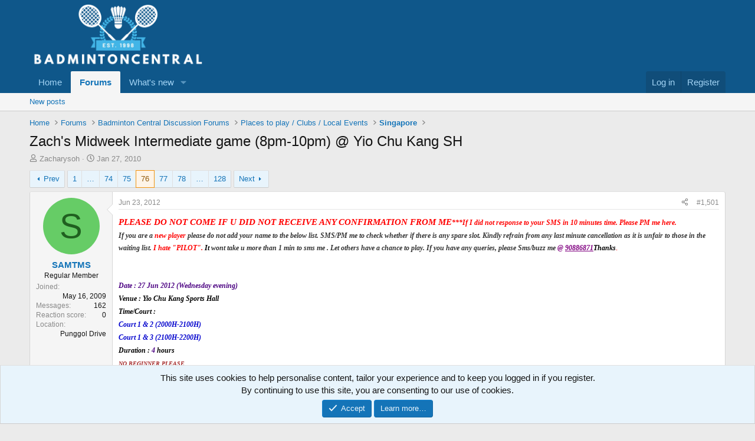

--- FILE ---
content_type: text/html; charset=utf-8
request_url: https://www.badmintoncentral.com/forums/index.php?threads/zachs-midweek-intermediate-game-8pm-10pm-yio-chu-kang-sh.80581/page-76
body_size: 54063
content:
<!DOCTYPE html>
<html id="XF" lang="en-US" dir="LTR"
	data-xf="2.3"
	data-app="public"
	
	
	data-template="thread_view"
	data-container-key="node-86"
	data-content-key="thread-80581"
	data-logged-in="false"
	data-cookie-prefix="xf_"
	data-csrf="1769426803,9d24702d12af8d5793538f80f789fb64"
	class="has-no-js template-thread_view"
	>
<head>
	
	
	

	<meta charset="utf-8" />
	<title>Zach&#039;s Midweek Intermediate game (8pm-10pm) @ Yio Chu Kang SH | Page 76 | BadmintonCentral</title>
	<link rel="manifest" href="/forums/webmanifest.php">

	<meta http-equiv="X-UA-Compatible" content="IE=Edge" />
	<meta name="viewport" content="width=device-width, initial-scale=1, viewport-fit=cover">

	
		
			
				<meta name="theme-color" media="(prefers-color-scheme: light)" content="#0f578a" />
				<meta name="theme-color" media="(prefers-color-scheme: dark)" content="#0a1c29" />
			
		
	

	<meta name="apple-mobile-web-app-title" content="BadmintonCentral">
	

	
		
		<meta name="description" content="PLEASE DO NOT COME IF U DID NOT RECEIVE ANY CONFIRMATION FROM ME***If I did not response to your SMS in 10 minutes time. Please PM me here. 
If you are a..." />
		<meta property="og:description" content="PLEASE DO NOT COME IF U DID NOT RECEIVE ANY CONFIRMATION FROM ME***If I did not response to your SMS in 10 minutes time. Please PM me here. 
If you are a new player please  do not add your name to the below list. SMS/PM me to check whether if  there is any spare slot. Kindly refrain from any..." />
		<meta property="twitter:description" content="PLEASE DO NOT COME IF U DID NOT RECEIVE ANY CONFIRMATION FROM ME***If I did not response to your SMS in 10 minutes time. Please PM me here. 
If you are a new player please  do not add your name to..." />
	
	
		<meta property="og:url" content="http://www.badmintoncentral.com/forums/index.php?threads/zachs-midweek-intermediate-game-8pm-10pm-yio-chu-kang-sh.80581/" />
	
		<link rel="canonical" href="http://www.badmintoncentral.com/forums/index.php?threads/zachs-midweek-intermediate-game-8pm-10pm-yio-chu-kang-sh.80581/page-76" />
	
		<link rel="prev" href="/forums/index.php?threads/zachs-midweek-intermediate-game-8pm-10pm-yio-chu-kang-sh.80581/page-75" />
	
		<link rel="next" href="/forums/index.php?threads/zachs-midweek-intermediate-game-8pm-10pm-yio-chu-kang-sh.80581/page-77" />
	
		
        <!-- App Indexing for Google Search -->
        <link href="android-app://com.quoord.tapatalkpro.activity/tapatalk/www.badmintoncentral.com/forums?ttfid=63434&location=topic&tid=80581&page=76&perpage=20&channel=google-indexing" rel="alternate" />
        <link href="ios-app://307880732/tapatalk/www.badmintoncentral.com/forums?ttfid=63434&location=topic&tid=80581&page=76&perpage=20&channel=google-indexing" rel="alternate" />
        
        <link href="https://www.badmintoncentral.com/forums/mobiquo/smartbanner/manifest.json" rel="manifest">
        
        <meta name="apple-itunes-app" content="app-id=307880732, affiliate-data=at=10lR7C, app-argument=tapatalk://www.badmintoncentral.com/forums?ttfid=63434&location=topic&tid=80581&page=76&perpage=20" />
        
	

	
		
	
	
	<meta property="og:site_name" content="BadmintonCentral" />


	
	
		
	
	
	<meta property="og:type" content="website" />


	
	
		
	
	
	
		<meta property="og:title" content="Zach&#039;s Midweek Intermediate game (8pm-10pm) @ Yio Chu Kang SH" />
		<meta property="twitter:title" content="Zach&#039;s Midweek Intermediate game (8pm-10pm) @ Yio Chu Kang SH" />
	


	
	
	
	

	
	
	
		
	
	

	<link rel="stylesheet" href="/forums/css.php?css=public%3Anormalize.css%2Cpublic%3Afa.css%2Cpublic%3Avariations.less%2Cpublic%3Acore.less%2Cpublic%3Aapp.less&amp;s=4&amp;l=1&amp;d=1756920727&amp;k=e8e5632194ac6dd007ffb6d959f5b99b96b13eca" />

	<link rel="stylesheet" href="/forums/css.php?css=public%3Amessage.less&amp;s=4&amp;l=1&amp;d=1756920727&amp;k=4334358ded249fb52219bfa12850bd9ce322bcf4" />
<link rel="stylesheet" href="/forums/css.php?css=public%3Anotices.less&amp;s=4&amp;l=1&amp;d=1756920727&amp;k=0f3980092ba4c88a48033191728fcd712e16f88d" />
<link rel="stylesheet" href="/forums/css.php?css=public%3Ashare_controls.less&amp;s=4&amp;l=1&amp;d=1756920727&amp;k=b95e6880e43d44c689c926946bfa3e45fc88ab13" />
<link rel="stylesheet" href="/forums/css.php?css=public%3Aextra.less&amp;s=4&amp;l=1&amp;d=1756920727&amp;k=97786438ed96d95d31e51706cd7b5cfb4b6e0101" />


	
		<script src="/forums/js/xf/preamble.min.js?_v=5a10383f"></script>
	

	
	<script src="/forums/js/vendor/vendor-compiled.js?_v=5a10383f" defer></script>
	<script src="/forums/js/xf/core-compiled.js?_v=5a10383f" defer></script>

	<script>
		XF.ready(() =>
		{
			XF.extendObject(true, XF.config, {
				// 
				userId: 0,
				enablePush: true,
				pushAppServerKey: 'BO8kJBa8piZ-PymHY3P5gDkPJKz6DMx84hWAOsfJYFoJGkTDw0yHfzGP_N4abgS_sNZbfUdoOWA99vPalw9_R3k',
				url: {
					fullBase: 'https://www.badmintoncentral.com/forums/',
					basePath: '/forums/',
					css: '/forums/css.php?css=__SENTINEL__&s=4&l=1&d=1756920727',
					js: '/forums/js/__SENTINEL__?_v=5a10383f',
					icon: '/forums/data/local/icons/__VARIANT__.svg?v=1756920727#__NAME__',
					iconInline: '/forums/styles/fa/__VARIANT__/__NAME__.svg?v=5.15.3',
					keepAlive: '/forums/index.php?login/keep-alive'
				},
				cookie: {
					path: '/',
					domain: '',
					prefix: 'xf_',
					secure: true,
					consentMode: 'simple',
					consented: ["optional","_third_party"]
				},
				cacheKey: 'f3ed7234243583f554e27d349fe769c5',
				csrf: '1769426803,9d24702d12af8d5793538f80f789fb64',
				js: {},
				fullJs: false,
				css: {"public:message.less":true,"public:notices.less":true,"public:share_controls.less":true,"public:extra.less":true},
				time: {
					now: 1769426803,
					today: 1769414400,
					todayDow: 1,
					tomorrow: 1769500800,
					yesterday: 1769328000,
					week: 1768896000,
					month: 1767254400,
					year: 1767254400
				},
				style: {
					light: 'default',
					dark: 'alternate',
					defaultColorScheme: 'light'
				},
				borderSizeFeature: '3px',
				fontAwesomeWeight: 'r',
				enableRtnProtect: true,
				
				enableFormSubmitSticky: true,
				imageOptimization: '0',
				imageOptimizationQuality: 0.85,
				uploadMaxFilesize: 2097152,
				uploadMaxWidth: 0,
				uploadMaxHeight: 0,
				allowedVideoExtensions: ["m4v","mov","mp4","mp4v","mpeg","mpg","ogv","webm"],
				allowedAudioExtensions: ["mp3","opus","ogg","wav"],
				shortcodeToEmoji: true,
				visitorCounts: {
					conversations_unread: '0',
					alerts_unviewed: '0',
					total_unread: '0',
					title_count: true,
					icon_indicator: true
				},
				jsMt: {"xf\/action.js":"196bd6f8","xf\/embed.js":"196bd6f8","xf\/form.js":"196bd6f8","xf\/structure.js":"196bd6f8","xf\/tooltip.js":"196bd6f8"},
				jsState: {},
				publicMetadataLogoUrl: '',
				publicPushBadgeUrl: 'https://www.badmintoncentral.com/forums/styles/default/xenforo/bell.png'
			})

			XF.extendObject(XF.phrases, {
				// 
				date_x_at_time_y:     "{date} at {time}",
				day_x_at_time_y:      "{day} at {time}",
				yesterday_at_x:       "Yesterday at {time}",
				x_minutes_ago:        "{minutes} minutes ago",
				one_minute_ago:       "1 minute ago",
				a_moment_ago:         "A moment ago",
				today_at_x:           "Today at {time}",
				in_a_moment:          "In a moment",
				in_a_minute:          "In a minute",
				in_x_minutes:         "In {minutes} minutes",
				later_today_at_x:     "Later today at {time}",
				tomorrow_at_x:        "Tomorrow at {time}",
				short_date_x_minutes: "{minutes}m",
				short_date_x_hours:   "{hours}h",
				short_date_x_days:    "{days}d",

				day0: "Sunday",
				day1: "Monday",
				day2: "Tuesday",
				day3: "Wednesday",
				day4: "Thursday",
				day5: "Friday",
				day6: "Saturday",

				dayShort0: "Sun",
				dayShort1: "Mon",
				dayShort2: "Tue",
				dayShort3: "Wed",
				dayShort4: "Thu",
				dayShort5: "Fri",
				dayShort6: "Sat",

				month0: "January",
				month1: "February",
				month2: "March",
				month3: "April",
				month4: "May",
				month5: "June",
				month6: "July",
				month7: "August",
				month8: "September",
				month9: "October",
				month10: "November",
				month11: "December",

				active_user_changed_reload_page: "The active user has changed. Reload the page for the latest version.",
				server_did_not_respond_in_time_try_again: "The server did not respond in time. Please try again.",
				oops_we_ran_into_some_problems: "Oops! We ran into some problems.",
				oops_we_ran_into_some_problems_more_details_console: "Oops! We ran into some problems. Please try again later. More error details may be in the browser console.",
				file_too_large_to_upload: "The file is too large to be uploaded.",
				uploaded_file_is_too_large_for_server_to_process: "The uploaded file is too large for the server to process.",
				files_being_uploaded_are_you_sure: "Files are still being uploaded. Are you sure you want to submit this form?",
				attach: "Attach files",
				rich_text_box: "Rich text box",
				close: "Close",
				link_copied_to_clipboard: "Link copied to clipboard.",
				text_copied_to_clipboard: "Text copied to clipboard.",
				loading: "Loading…",
				you_have_exceeded_maximum_number_of_selectable_items: "You have exceeded the maximum number of selectable items.",

				processing: "Processing",
				'processing...': "Processing…",

				showing_x_of_y_items: "Showing {count} of {total} items",
				showing_all_items: "Showing all items",
				no_items_to_display: "No items to display",

				number_button_up: "Increase",
				number_button_down: "Decrease",

				push_enable_notification_title: "Push notifications enabled successfully at BadmintonCentral",
				push_enable_notification_body: "Thank you for enabling push notifications!",

				pull_down_to_refresh: "Pull down to refresh",
				release_to_refresh: "Release to refresh",
				refreshing: "Refreshing…"
			})
		})
	</script>

	


	

	
	<script async src="https://www.googletagmanager.com/gtag/js?id=UA-585580-1"></script>
	<script>
		window.dataLayer = window.dataLayer || [];
		function gtag(){dataLayer.push(arguments);}
		gtag('js', new Date());
		gtag('config', 'UA-585580-1', {
			// 
			
			
		});
	</script>

</head>
<body data-template="thread_view">

<div class="p-pageWrapper" id="top">

	

	<header class="p-header" id="header">
		<div class="p-header-inner">
			<div class="p-header-content">
				<div class="p-header-logo p-header-logo--image">
					<a href="http://www.badmintoncentral.com">
						

	

	
		
		

		
	
		
		

		
	

	

	<picture data-variations="{&quot;default&quot;:{&quot;1&quot;:&quot;\/forums\/data\/assets\/logo_default\/FullLogo_Transparent.webp&quot;,&quot;2&quot;:null},&quot;alternate&quot;:{&quot;1&quot;:&quot;\/forums\/data\/assets\/logo_alternate\/FullLogo_Transparent.webp&quot;,&quot;2&quot;:null}}">
		
		
		

		
			
			
			

			
				<source srcset="/forums/data/assets/logo_alternate/FullLogo_Transparent.webp" media="(prefers-color-scheme: dark)" />
			
		

		<img src="/forums/data/assets/logo_default/FullLogo_Transparent.webp"  width="300" height="108" alt="BadmintonCentral"  />
	</picture>


					</a>
				</div>

				
			</div>
		</div>
	</header>

	
	

	
		<div class="p-navSticky p-navSticky--primary" data-xf-init="sticky-header">
			
		<nav class="p-nav">
			<div class="p-nav-inner">
				<button type="button" class="button button--plain p-nav-menuTrigger" data-xf-click="off-canvas" data-menu=".js-headerOffCanvasMenu" tabindex="0" aria-label="Menu"><span class="button-text">
					<i aria-hidden="true"></i>
				</span></button>

				<div class="p-nav-smallLogo">
					<a href="http://www.badmintoncentral.com">
						

	

	
		
		

		
	
		
		

		
	

	

	<picture data-variations="{&quot;default&quot;:{&quot;1&quot;:&quot;\/forums\/data\/assets\/logo_default\/FullLogo_Transparent.webp&quot;,&quot;2&quot;:null},&quot;alternate&quot;:{&quot;1&quot;:&quot;\/forums\/data\/assets\/logo_alternate\/FullLogo_Transparent.webp&quot;,&quot;2&quot;:null}}">
		
		
		

		
			
			
			

			
				<source srcset="/forums/data/assets/logo_alternate/FullLogo_Transparent.webp" media="(prefers-color-scheme: dark)" />
			
		

		<img src="/forums/data/assets/logo_default/FullLogo_Transparent.webp"  width="300" height="108" alt="BadmintonCentral"  />
	</picture>


					</a>
				</div>

				<div class="p-nav-scroller hScroller" data-xf-init="h-scroller" data-auto-scroll=".p-navEl.is-selected">
					<div class="hScroller-scroll">
						<ul class="p-nav-list js-offCanvasNavSource">
							
								<li>
									
	<div class="p-navEl " >
	

		
	
	<a href="http://www.badmintoncentral.com"
	class="p-navEl-link "
	
	data-xf-key="1"
	data-nav-id="home">Home</a>


		

		
	
	</div>

								</li>
							
								<li>
									
	<div class="p-navEl is-selected" data-has-children="true">
	

		
	
	<a href="/forums/index.php"
	class="p-navEl-link p-navEl-link--splitMenu "
	
	
	data-nav-id="forums">Forums</a>


		<a data-xf-key="2"
			data-xf-click="menu"
			data-menu-pos-ref="< .p-navEl"
			class="p-navEl-splitTrigger"
			role="button"
			tabindex="0"
			aria-label="Toggle expanded"
			aria-expanded="false"
			aria-haspopup="true"></a>

		
	
		<div class="menu menu--structural" data-menu="menu" aria-hidden="true">
			<div class="menu-content">
				
					
	
	
	<a href="/forums/index.php?whats-new/posts/"
	class="menu-linkRow u-indentDepth0 js-offCanvasCopy "
	
	
	data-nav-id="newPosts">New posts</a>

	

				
			</div>
		</div>
	
	</div>

								</li>
							
								<li>
									
	<div class="p-navEl " data-has-children="true">
	

		
	
	<a href="/forums/index.php?whats-new/"
	class="p-navEl-link p-navEl-link--splitMenu "
	
	
	data-nav-id="whatsNew">What's new</a>


		<a data-xf-key="3"
			data-xf-click="menu"
			data-menu-pos-ref="< .p-navEl"
			class="p-navEl-splitTrigger"
			role="button"
			tabindex="0"
			aria-label="Toggle expanded"
			aria-expanded="false"
			aria-haspopup="true"></a>

		
	
		<div class="menu menu--structural" data-menu="menu" aria-hidden="true">
			<div class="menu-content">
				
					
	
	
	<a href="/forums/index.php?featured/"
	class="menu-linkRow u-indentDepth0 js-offCanvasCopy "
	
	
	data-nav-id="featured">Featured content</a>

	

				
					
	
	
	<a href="/forums/index.php?whats-new/posts/"
	class="menu-linkRow u-indentDepth0 js-offCanvasCopy "
	 rel="nofollow"
	
	data-nav-id="whatsNewPosts">New posts</a>

	

				
					
	
	
	<a href="/forums/index.php?whats-new/latest-activity"
	class="menu-linkRow u-indentDepth0 js-offCanvasCopy "
	 rel="nofollow"
	
	data-nav-id="latestActivity">Latest activity</a>

	

				
			</div>
		</div>
	
	</div>

								</li>
							
						</ul>
					</div>
				</div>

				<div class="p-nav-opposite">
					<div class="p-navgroup p-account p-navgroup--guest">
						
							<a href="/forums/index.php?login/" class="p-navgroup-link p-navgroup-link--textual p-navgroup-link--logIn"
								data-xf-click="overlay" data-follow-redirects="on">
								<span class="p-navgroup-linkText">Log in</span>
							</a>
							
								<a href="/forums/index.php?register/" class="p-navgroup-link p-navgroup-link--textual p-navgroup-link--register"
									data-xf-click="overlay" data-follow-redirects="on">
									<span class="p-navgroup-linkText">Register</span>
								</a>
							
						
					</div>

					<div class="p-navgroup p-discovery p-discovery--noSearch">
						<a href="/forums/index.php?whats-new/"
							class="p-navgroup-link p-navgroup-link--iconic p-navgroup-link--whatsnew"
							aria-label="What&#039;s new"
							title="What&#039;s new">
							<i aria-hidden="true"></i>
							<span class="p-navgroup-linkText">What's new</span>
						</a>

						
					</div>
				</div>
			</div>
		</nav>
	
		</div>
		
		
			<div class="p-sectionLinks">
				<div class="p-sectionLinks-inner hScroller" data-xf-init="h-scroller">
					<div class="hScroller-scroll">
						<ul class="p-sectionLinks-list">
							
								<li>
									
	<div class="p-navEl " >
	

		
	
	<a href="/forums/index.php?whats-new/posts/"
	class="p-navEl-link "
	
	data-xf-key="alt+1"
	data-nav-id="newPosts">New posts</a>


		

		
	
	</div>

								</li>
							
						</ul>
					</div>
				</div>
			</div>
			
	
		

	<div class="offCanvasMenu offCanvasMenu--nav js-headerOffCanvasMenu" data-menu="menu" aria-hidden="true" data-ocm-builder="navigation">
		<div class="offCanvasMenu-backdrop" data-menu-close="true"></div>
		<div class="offCanvasMenu-content">
			<div class="offCanvasMenu-header">
				Menu
				<a class="offCanvasMenu-closer" data-menu-close="true" role="button" tabindex="0" aria-label="Close"></a>
			</div>
			
				<div class="p-offCanvasRegisterLink">
					<div class="offCanvasMenu-linkHolder">
						<a href="/forums/index.php?login/" class="offCanvasMenu-link" data-xf-click="overlay" data-menu-close="true">
							Log in
						</a>
					</div>
					<hr class="offCanvasMenu-separator" />
					
						<div class="offCanvasMenu-linkHolder">
							<a href="/forums/index.php?register/" class="offCanvasMenu-link" data-xf-click="overlay" data-menu-close="true">
								Register
							</a>
						</div>
						<hr class="offCanvasMenu-separator" />
					
				</div>
			
			<div class="js-offCanvasNavTarget"></div>
			<div class="offCanvasMenu-installBanner js-installPromptContainer" style="display: none;" data-xf-init="install-prompt">
				<div class="offCanvasMenu-installBanner-header">Install the app</div>
				<button type="button" class="button js-installPromptButton"><span class="button-text">Install</span></button>
				<template class="js-installTemplateIOS">
					<div class="js-installTemplateContent">
						<div class="overlay-title">How to install the app on iOS</div>
						<div class="block-body">
							<div class="block-row">
								<p>
									Follow along with the video below to see how to install our site as a web app on your home screen.
								</p>
								<p style="text-align: center">
									<video src="/forums/styles/default/xenforo/add_to_home.mp4"
										width="280" height="480" autoplay loop muted playsinline></video>
								</p>
								<p>
									<small><strong>Note:</strong> This feature may not be available in some browsers.</small>
								</p>
							</div>
						</div>
					</div>
				</template>
			</div>
		</div>
	</div>

	<div class="p-body">
		<div class="p-body-inner">
			<!--XF:EXTRA_OUTPUT-->

			

			

			
			
	
		<ul class="p-breadcrumbs "
			itemscope itemtype="https://schema.org/BreadcrumbList">
			
				

				
				

				
					
					
	<li itemprop="itemListElement" itemscope itemtype="https://schema.org/ListItem">
		<a href="http://www.badmintoncentral.com" itemprop="item">
			<span itemprop="name">Home</span>
		</a>
		<meta itemprop="position" content="1" />
	</li>

				

				
					
					
	<li itemprop="itemListElement" itemscope itemtype="https://schema.org/ListItem">
		<a href="/forums/index.php" itemprop="item">
			<span itemprop="name">Forums</span>
		</a>
		<meta itemprop="position" content="2" />
	</li>

				
				
					
					
	<li itemprop="itemListElement" itemscope itemtype="https://schema.org/ListItem">
		<a href="/forums/index.php#badminton-central-discussion-forums.1" itemprop="item">
			<span itemprop="name">Badminton Central Discussion Forums</span>
		</a>
		<meta itemprop="position" content="3" />
	</li>

				
					
					
	<li itemprop="itemListElement" itemscope itemtype="https://schema.org/ListItem">
		<a href="/forums/index.php?forums/places-to-play-clubs-local-events.6/" itemprop="item">
			<span itemprop="name">Places to play / Clubs / Local Events</span>
		</a>
		<meta itemprop="position" content="4" />
	</li>

				
					
					
	<li itemprop="itemListElement" itemscope itemtype="https://schema.org/ListItem">
		<a href="/forums/index.php?forums/singapore.86/" itemprop="item">
			<span itemprop="name">Singapore</span>
		</a>
		<meta itemprop="position" content="5" />
	</li>

				
			
		</ul>
	

			

			
	<noscript class="js-jsWarning"><div class="blockMessage blockMessage--important blockMessage--iconic u-noJsOnly">JavaScript is disabled. For a better experience, please enable JavaScript in your browser before proceeding.</div></noscript>

			
	<div class="blockMessage blockMessage--important blockMessage--iconic js-browserWarning" style="display: none">You are using an out of date browser. It  may not display this or other websites correctly.<br />You should upgrade or use an <a href="https://www.google.com/chrome/" target="_blank" rel="noopener">alternative browser</a>.</div>


			
				<div class="p-body-header">
					
						
							<div class="p-title ">
								
									
										<h1 class="p-title-value">Zach&#039;s Midweek Intermediate game (8pm-10pm) @ Yio Chu Kang SH</h1>
									
									
								
							</div>
						

						
							<div class="p-description">
	<ul class="listInline listInline--bullet">
		<li>
			<i class="fa--xf far fa-user "><svg xmlns="http://www.w3.org/2000/svg" role="img" ><title>Thread starter</title><use href="/forums/data/local/icons/regular.svg?v=1756920727#user"></use></svg></i>
			<span class="u-srOnly">Thread starter</span>

			<a href="/forums/index.php?members/zacharysoh.48100/" class="username  u-concealed" dir="auto" data-user-id="48100" data-xf-init="member-tooltip">Zacharysoh</a>
		</li>
		<li>
			<i class="fa--xf far fa-clock "><svg xmlns="http://www.w3.org/2000/svg" role="img" ><title>Start date</title><use href="/forums/data/local/icons/regular.svg?v=1756920727#clock"></use></svg></i>
			<span class="u-srOnly">Start date</span>

			<a href="/forums/index.php?threads/zachs-midweek-intermediate-game-8pm-10pm-yio-chu-kang-sh.80581/" class="u-concealed"><time  class="u-dt" dir="auto" datetime="2010-01-27T18:14:31-0800" data-timestamp="1264644871" data-date="Jan 27, 2010" data-time="6:14 PM" data-short="Jan &#039;10" title="Jan 27, 2010 at 6:14 PM">Jan 27, 2010</time></a>
		</li>
		
		
	</ul>
</div>
						
					
				</div>
			

			<div class="p-body-main  ">
				
				<div class="p-body-contentCol"></div>
				

				

				<div class="p-body-content">
					
					<div class="p-body-pageContent">










	
	
	
		
	
	
	


	
	
	
		
	
	
	


	
	
		
	
	
	


	
	



	












	

	
		
	



















<div class="block block--messages" data-xf-init="" data-type="post" data-href="/forums/index.php?inline-mod/" data-search-target="*">

	<span class="u-anchorTarget" id="posts"></span>

	
		
	

	

	<div class="block-outer"><div class="block-outer-main"><nav class="pageNavWrapper pageNavWrapper--mixed ">



<div class="pageNav pageNav--skipStart pageNav--skipEnd">
	
		<a href="/forums/index.php?threads/zachs-midweek-intermediate-game-8pm-10pm-yio-chu-kang-sh.80581/page-75" class="pageNav-jump pageNav-jump--prev">Prev</a>
	

	<ul class="pageNav-main">
		

	
		<li class="pageNav-page "><a href="/forums/index.php?threads/zachs-midweek-intermediate-game-8pm-10pm-yio-chu-kang-sh.80581/">1</a></li>
	


		
			
				<li class="pageNav-page pageNav-page--skip pageNav-page--skipStart">
					<a data-xf-init="tooltip" title="Go to page"
						data-xf-click="menu"
						role="button" tabindex="0" aria-expanded="false" aria-haspopup="true">…</a>
					

	<div class="menu menu--pageJump" data-menu="menu" aria-hidden="true">
		<div class="menu-content">
			<h4 class="menu-header">Go to page</h4>
			<div class="menu-row" data-xf-init="page-jump" data-page-url="/forums/index.php?threads/zachs-midweek-intermediate-game-8pm-10pm-yio-chu-kang-sh.80581/page-%page%">
				<div class="inputGroup inputGroup--numbers">
					<div class="inputGroup inputGroup--numbers inputNumber" data-xf-init="number-box"><input type="number" pattern="\d*" class="input input--number js-numberBoxTextInput input input--numberNarrow js-pageJumpPage" value="73"  min="1" max="128" step="1" required="required" data-menu-autofocus="true" /></div>
					<span class="inputGroup-text"><button type="button" class="button js-pageJumpGo"><span class="button-text">Go</span></button></span>
				</div>
			</div>
		</div>
	</div>

				</li>
			
		

		
			

	
		<li class="pageNav-page pageNav-page--earlier"><a href="/forums/index.php?threads/zachs-midweek-intermediate-game-8pm-10pm-yio-chu-kang-sh.80581/page-74">74</a></li>
	

		
			

	
		<li class="pageNav-page pageNav-page--earlier"><a href="/forums/index.php?threads/zachs-midweek-intermediate-game-8pm-10pm-yio-chu-kang-sh.80581/page-75">75</a></li>
	

		
			

	
		<li class="pageNav-page pageNav-page--current "><a href="/forums/index.php?threads/zachs-midweek-intermediate-game-8pm-10pm-yio-chu-kang-sh.80581/page-76">76</a></li>
	

		
			

	
		<li class="pageNav-page pageNav-page--later"><a href="/forums/index.php?threads/zachs-midweek-intermediate-game-8pm-10pm-yio-chu-kang-sh.80581/page-77">77</a></li>
	

		
			

	
		<li class="pageNav-page pageNav-page--later"><a href="/forums/index.php?threads/zachs-midweek-intermediate-game-8pm-10pm-yio-chu-kang-sh.80581/page-78">78</a></li>
	

		

		
			
				<li class="pageNav-page pageNav-page--skip pageNav-page--skipEnd">
					<a data-xf-init="tooltip" title="Go to page"
						data-xf-click="menu"
						role="button" tabindex="0" aria-expanded="false" aria-haspopup="true">…</a>
					

	<div class="menu menu--pageJump" data-menu="menu" aria-hidden="true">
		<div class="menu-content">
			<h4 class="menu-header">Go to page</h4>
			<div class="menu-row" data-xf-init="page-jump" data-page-url="/forums/index.php?threads/zachs-midweek-intermediate-game-8pm-10pm-yio-chu-kang-sh.80581/page-%page%">
				<div class="inputGroup inputGroup--numbers">
					<div class="inputGroup inputGroup--numbers inputNumber" data-xf-init="number-box"><input type="number" pattern="\d*" class="input input--number js-numberBoxTextInput input input--numberNarrow js-pageJumpPage" value="79"  min="1" max="128" step="1" required="required" data-menu-autofocus="true" /></div>
					<span class="inputGroup-text"><button type="button" class="button js-pageJumpGo"><span class="button-text">Go</span></button></span>
				</div>
			</div>
		</div>
	</div>

				</li>
			
		

		

	
		<li class="pageNav-page "><a href="/forums/index.php?threads/zachs-midweek-intermediate-game-8pm-10pm-yio-chu-kang-sh.80581/page-128">128</a></li>
	

	</ul>

	
		<a href="/forums/index.php?threads/zachs-midweek-intermediate-game-8pm-10pm-yio-chu-kang-sh.80581/page-77" class="pageNav-jump pageNav-jump--next">Next</a>
	
</div>

<div class="pageNavSimple">
	
		<a href="/forums/index.php?threads/zachs-midweek-intermediate-game-8pm-10pm-yio-chu-kang-sh.80581/"
			class="pageNavSimple-el pageNavSimple-el--first"
			data-xf-init="tooltip" title="First">
			<i aria-hidden="true"></i> <span class="u-srOnly">First</span>
		</a>
		<a href="/forums/index.php?threads/zachs-midweek-intermediate-game-8pm-10pm-yio-chu-kang-sh.80581/page-75" class="pageNavSimple-el pageNavSimple-el--prev">
			<i aria-hidden="true"></i> Prev
		</a>
	

	<a class="pageNavSimple-el pageNavSimple-el--current"
		data-xf-init="tooltip" title="Go to page"
		data-xf-click="menu" role="button" tabindex="0" aria-expanded="false" aria-haspopup="true">
		76 of 128
	</a>
	

	<div class="menu menu--pageJump" data-menu="menu" aria-hidden="true">
		<div class="menu-content">
			<h4 class="menu-header">Go to page</h4>
			<div class="menu-row" data-xf-init="page-jump" data-page-url="/forums/index.php?threads/zachs-midweek-intermediate-game-8pm-10pm-yio-chu-kang-sh.80581/page-%page%">
				<div class="inputGroup inputGroup--numbers">
					<div class="inputGroup inputGroup--numbers inputNumber" data-xf-init="number-box"><input type="number" pattern="\d*" class="input input--number js-numberBoxTextInput input input--numberNarrow js-pageJumpPage" value="76"  min="1" max="128" step="1" required="required" data-menu-autofocus="true" /></div>
					<span class="inputGroup-text"><button type="button" class="button js-pageJumpGo"><span class="button-text">Go</span></button></span>
				</div>
			</div>
		</div>
	</div>


	
		<a href="/forums/index.php?threads/zachs-midweek-intermediate-game-8pm-10pm-yio-chu-kang-sh.80581/page-77" class="pageNavSimple-el pageNavSimple-el--next">
			Next <i aria-hidden="true"></i>
		</a>
		<a href="/forums/index.php?threads/zachs-midweek-intermediate-game-8pm-10pm-yio-chu-kang-sh.80581/page-128"
			class="pageNavSimple-el pageNavSimple-el--last"
			data-xf-init="tooltip" title="Last">
			<i aria-hidden="true"></i> <span class="u-srOnly">Last</span>
		</a>
	
</div>

</nav>



</div></div>

	

	
		
	<div class="block-outer js-threadStatusField"></div>

	

	<div class="block-container lbContainer"
		data-xf-init="lightbox select-to-quote"
		data-message-selector=".js-post"
		data-lb-id="thread-80581"
		data-lb-universal="0">

		<div class="block-body js-replyNewMessageContainer">
			
				

					

					
						

	
	

	

	
	<article class="message message--post js-post js-inlineModContainer  "
		data-author="SAMTMS"
		data-content="post-1923775"
		id="js-post-1923775"
		itemscope itemtype="https://schema.org/Comment" itemid="http://www.badmintoncentral.com/forums/index.php?posts/1923775/">

		
			<meta itemprop="parentItem" itemscope itemid="http://www.badmintoncentral.com/forums/index.php?threads/zachs-midweek-intermediate-game-8pm-10pm-yio-chu-kang-sh.80581/" />
		

		<span class="u-anchorTarget" id="post-1923775"></span>

		
			<div class="message-inner">
				
					<div class="message-cell message-cell--user">
						

	<section class="message-user"
		itemprop="author"
		itemscope itemtype="https://schema.org/Person"
		itemid="http://www.badmintoncentral.com/forums/index.php?members/samtms.49373/">

		
			<meta itemprop="url" content="http://www.badmintoncentral.com/forums/index.php?members/samtms.49373/" />
		

		<div class="message-avatar ">
			<div class="message-avatar-wrapper">
				<a href="/forums/index.php?members/samtms.49373/" class="avatar avatar--m avatar--default avatar--default--dynamic" data-user-id="49373" data-xf-init="member-tooltip" style="background-color: #66cc66; color: #206020">
			<span class="avatar-u49373-m" role="img" aria-label="SAMTMS">S</span> 
		</a>
				
			</div>
		</div>
		<div class="message-userDetails">
			<h4 class="message-name"><a href="/forums/index.php?members/samtms.49373/" class="username " dir="auto" data-user-id="49373" data-xf-init="member-tooltip"><span itemprop="name">SAMTMS</span></a></h4>
			<h5 class="userTitle message-userTitle" dir="auto" itemprop="jobTitle">Regular Member</h5>
			
		</div>
		
			
			
				<div class="message-userExtras">
				
					
						<dl class="pairs pairs--justified">
							<dt>Joined</dt>
							<dd>May 16, 2009</dd>
						</dl>
					
					
						<dl class="pairs pairs--justified">
							<dt>Messages</dt>
							<dd>162</dd>
						</dl>
					
					
					
						<dl class="pairs pairs--justified">
							<dt>Reaction score</dt>
							<dd>0</dd>
						</dl>
					
					
					
					
						<dl class="pairs pairs--justified">
							<dt>Location</dt>
							<dd>
								
									<a href="/forums/index.php?misc/location-info&amp;location=Punggol+Drive" rel="nofollow noreferrer" target="_blank" class="u-concealed">Punggol Drive</a>
								
							</dd>
						</dl>
					
					
					
				
				</div>
			
		
		<span class="message-userArrow"></span>
	</section>

					</div>
				

				
					<div class="message-cell message-cell--main">
					
						<div class="message-main js-quickEditTarget">

							
								

	

	<header class="message-attribution message-attribution--split">
		<ul class="message-attribution-main listInline ">
			
			
			<li class="u-concealed">
				<a href="/forums/index.php?threads/zachs-midweek-intermediate-game-8pm-10pm-yio-chu-kang-sh.80581/post-1923775" rel="nofollow" itemprop="url">
					<time  class="u-dt" dir="auto" datetime="2012-06-23T11:25:49-0700" data-timestamp="1340475949" data-date="Jun 23, 2012" data-time="11:25 AM" data-short="Jun &#039;12" title="Jun 23, 2012 at 11:25 AM" itemprop="datePublished">Jun 23, 2012</time>
				</a>
			</li>
			
		</ul>

		<ul class="message-attribution-opposite message-attribution-opposite--list ">
			
			<li>
				<a href="/forums/index.php?threads/zachs-midweek-intermediate-game-8pm-10pm-yio-chu-kang-sh.80581/post-1923775"
					class="message-attribution-gadget"
					data-xf-init="share-tooltip"
					data-href="/forums/index.php?posts/1923775/share"
					aria-label="Share"
					rel="nofollow">
					<i class="fa--xf far fa-share-alt "><svg xmlns="http://www.w3.org/2000/svg" role="img" aria-hidden="true" ><use href="/forums/data/local/icons/regular.svg?v=1756920727#share-alt"></use></svg></i>
				</a>
			</li>
			
				<li class="u-hidden js-embedCopy">
					
	<a href="javascript:"
		data-xf-init="copy-to-clipboard"
		data-copy-text="&lt;div class=&quot;js-xf-embed&quot; data-url=&quot;http://www.badmintoncentral.com/forums&quot; data-content=&quot;post-1923775&quot;&gt;&lt;/div&gt;&lt;script defer src=&quot;http://www.badmintoncentral.com/forums/js/xf/external_embed.js?_v=5a10383f&quot;&gt;&lt;/script&gt;"
		data-success="Embed code HTML copied to clipboard."
		class="">
		<i class="fa--xf far fa-code "><svg xmlns="http://www.w3.org/2000/svg" role="img" aria-hidden="true" ><use href="/forums/data/local/icons/regular.svg?v=1756920727#code"></use></svg></i>
	</a>

				</li>
			
			
			
				<li>
					<a href="/forums/index.php?threads/zachs-midweek-intermediate-game-8pm-10pm-yio-chu-kang-sh.80581/post-1923775" rel="nofollow">
						#1,501
					</a>
				</li>
			
		</ul>
	</header>

							

							<div class="message-content js-messageContent">
							

								
									
	
	
	

								

								
									
	

	<div class="message-userContent lbContainer js-lbContainer "
		data-lb-id="post-1923775"
		data-lb-caption-desc="SAMTMS &middot; Jun 23, 2012 at 11:25 AM">

		

		<article class="message-body js-selectToQuote">
			
				
			

			<div itemprop="text">
				
					<div class="bbWrapper"><span style="font-family: 'Book Antiqua'"><span style="color: red"><b><i>PLEASE DO NOT COME IF U DID NOT RECEIVE ANY CONFIRMATION FROM ME</i></b></span></span><i><b><span style="font-size: 12px"><span style="font-family: 'Book Antiqua'"><span style="color: red">***If I did not response to your SMS in 10 minutes time. Please PM me here. </span></span><br />
<span style="font-family: 'Book Antiqua'"><span style="color: #333333">If you are a </span><span style="color: red">new player </span><span style="color: #333333">please  do not add your name to the below list. SMS/PM me to check whether if  there is any spare slot. Kindly refrain from any last minute  cancellation as it is unfair to those in the waiting list. </span><span style="color: red">I hate &quot;PILOT&quot;. <span style="color: black">It</span> </span><span style="color: #333333">wont take u more than 1 min to sms me . Let others have a chance to play. If you have any queries, please Sms/buzz me </span><span style="color: #800080">@ <u>90886871</u></span><span style="color: black">Thanks</span></span></span></b><span style="color: #ff0000"><span style="font-family: 'Book Antiqua'">.</span></span><br />
</i><br />
<br />
<i><i><i><b><b><i><i><b><b><i><i><b><b><i><i><b><b><i><i><b><b><i><i><b><b><i><i><b><b><i><i><b><b><i><i><b><b><i><i><b><b><i><i><b><b><i><i><b><b><i><i><b><b><i><i><b><b><i><i><b><b><i><i><b><b><i><i><b><b><i><i><b><b><i><i><b><b><i><i><b><b><i><i><b><b><i><i><b><b><i><i><b><b><i><i><b><b><i><i><b><b><i><i><b><b><i><i><b><b><i><i><b><b><i><i><b><b><i><i><b><b><i><i><b><b><i><i><b><b><i><i><i><b><b><i><i><b><b><i><i><b><b><i><i><b><b><span style="color: #ff0000"><span style="font-family: 'Book Antiqua'"><i><b><i><b><b><b><i><b><b><span style="font-size: 12px"><i><i><b><b><i><b><i><b><b><b><i><b><b><span style="font-size: 12px"><b><i><span style="font-size: 12px"><span style="color: purple"><i><b><i><b><b><b><i><b><span style="color: indigo"><b><span style="font-size: 12px">Date : 27 Jun 2012 (Wednesday evening) </span></b></span></b></i></b></b></b></i></b></i></span></span></i></b></span></b></b></i></b></b></b></i></b></i></b></b></i></i></span></b></b></i></b></b></b></i></b></i></span></span></b></b></i></i></b></b></i></i></b></b></i></i></b></b></i></i></i></b></b></i></i></b></b></i></i></b></b></i></i></b></b></i></i></b></b></i></i></b></b></i></i></b></b></i></i></b></b></i></i></b></b></i></i></b></b></i></i></b></b></i></i></b></b></i></i></b></b></i></i></b></b></i></i></b></b></i></i></b></b></i></i></b></b></i></i></b></b></i></i></b></b></i></i></b></b></i></i></b></b></i></i></b></b></i></i></b></b></i></i></b></b></i></i></b></b></i></i></b></b></i></i></b></b></i></i></b></b></i></i></b></b></i></i></b></b></i></i></b></b></i></i></b></b></i></i></i><span style="color: #ff0000"><span style="font-family: 'Book Antiqua'"><i><b><i><b><b><b><i><b><b><span style="font-size: 12px"><i><i><b><b><i><b><i><b><b><b><i><b><b><span style="font-size: 12px"><b><i><span style="font-size: 12px"><span style="color: purple"><i><b><i><b><b><b><i><b><span style="color: indigo"><b><span style="font-size: 12px"><span style="color: red"><span style="color: black"><br />
</span></span><span style="font-size: 12px"><span style="color: #000000"><b><i>Venue : Yio Chu Kang Sports Hall</i></b></span></span><span style="color: red"><span style="color: red"><span style="color: black"><span style="color: red"><span style="color: #4b0082"><span style="color: purple"><span style="color: indigo"><span style="font-size: 12px"><span style="color: black"><b><i><br />
Time/Court :<br />
</i></b></span></span></span></span></span></span></span></span></span><span style="color: #0000cd"><span style="font-size: 12px"><b><i>Court 1 &amp; 2 (2000H-2100H) </i></b></span></span></span></b></span></b></i></b></b></b></i></b></i></span></span></i></b></span></b></b></i></b></b></b></i></b></i></b></b></i></i></span></b></b></i></b></b></b></i></b></i></span></span><br />
<i><i><b><b><i><i><b><b><i><i><b><b><i><span style="color: #ff0000"><span style="font-family: 'Book Antiqua'"><i><b><i><b><b><b><i><b><b><span style="font-size: 12px"><i><i><b><b><i><b><i><b><b><b><i><b><b><span style="font-size: 12px"><b><i><span style="font-size: 12px"><span style="color: purple"><i><b><i><b><b><b><i><b><span style="color: indigo"><b><span style="font-size: 12px"><span style="color: #0000cd"><span style="font-size: 12px"><b><i>Court 1 &amp; 3 (2100H-2200H)</i></b></span></span></span></b></span></b></i></b></b></b></i></b></i></span></span></i></b></span></b></b></i></b></b></b></i></b></i></b></b></i></i></span></b></b></i></b></b></b></i></b></i></span></span></i></b></b></i></i></b></b></i></i></b></b></i></i><i><i><b><b><i><i><b><b><i><i><b><b><i><span style="color: #ff0000"><span style="font-family: 'Book Antiqua'"><i><b><i><b><b><b><i><b><b><span style="font-size: 12px"><i><i><b><b><i><b><i><b><b><b><i><b><b><span style="font-size: 12px"><b><i><span style="font-size: 12px"><span style="color: purple"><i><b><i><b><b><b><i><b><span style="color: indigo"><b><span style="font-size: 12px"><b><i><span style="font-size: 12px"><span style="color: #000000"><br />
Duration : </span>4<span style="color: #000000"> hours<br />
</span><span style="font-size: 10px"><span style="color: #a52a2a"><span style="font-family: 'book antiqua'"><u>NO BEGINNER PLEASE</u></span></span></span></span></i></b><span style="color: red"><span style="color: black"><span style="color: #ff0000"><br />
<br />
</span><span style="color: purple"><span style="color: indigo"><span style="color: red"><span style="color: blue"><span style="color: #4b0082"><span style="color: red"><span style="color: red"><span style="color: red"><span style="color: red"><span style="color: red"><span style="color: red"><span style="color: red"><span style="color: red"><span style="color: red"><span style="color: red"><span style="color: red"><span style="color: red"><span style="color: red"><span style="color: red"><span style="color: red"><span style="color: red"><span style="color: red"><span style="color: red"><span style="color: red"><span style="color: red"><span style="color: red"><span style="color: red"><span style="color: red"><span style="font-size: 12px"><span style="color: red"><b><i>Gentlemen: Intermediate and above</i></b></span></span></span></span></span></span></span></span></span></span></span></span></span></span></span></span></span></span></span></span></span></span></span></span></span></span></span></span></span></span></span></span></span></b></span></b></i></b></b></b></i></b></i></span></span></i></b></span></b></b></i></b></b></b></i></b></i></b></b></i></i></span></b></b></i></b></b></b></i></b></i></span></span></i></b></b></i></i></b></b></i></i></b></b></i></i><i><i><b><b><i><i><b><b><span style="color: indigo"><span style="color: red"><span style="color: blue"><span style="color: #4b0082"><span style="color: red"><span style="color: red"><span style="color: red"><span style="color: red"><span style="color: red"><span style="color: red"><span style="color: red"><span style="color: red"><span style="color: red"><span style="color: red"><span style="color: red"><span style="color: red"><span style="color: red"><span style="color: red"><span style="color: red"><span style="color: red"><span style="color: red"><span style="color: red"><br />
<span style="font-size: 12px"><b><b><b><span style="color: purple"><i><b><span style="color: purple"><i><b><span style="color: purple"><i><b><span style="font-family: 'Book Antiqua'"><span style="color: magenta">Ladies : Low intermediate</span></span></b></i></span></b></i></span></b></i></span><br />
</b></b></b></span></span></span></span></span></span></span></span></span></span></span></span></span></span></span></span></span></span></span></span></span></span></span><i><i><b><b><i><i><b><b><span style="color: indigo"><span style="color: red"><span style="color: blue"><span style="color: #4b0082"><span style="color: red"><span style="color: red"><span style="color: red"><span style="color: red"><span style="color: red"><span style="color: red"><span style="color: red"><span style="color: red"><span style="color: red"><span style="color: red"><span style="color: red"><span style="color: red"><span style="color: red"><span style="color: red"><span style="color: red"><span style="color: red"><span style="color: red"><span style="color: red"><span style="font-family: 'Book Antiqua'"><span style="color: purple"><i><b><i><b><b><b><i><b><span style="color: indigo"><b><span style="font-size: 12px">All age &amp; gender are welcomed<br />
<br />
01. Derras<br />
02. Pei<br />
03. Dickson <br />
</span></b></span></b></i></b></b></b></i></b></i></span></span></span></span></span></span></span></span></span></span></span></span></span></span></span></span></span></span></span></span></span></span></span></span></b></b></i></i></b></b></i></i></b></b></i></i></b></b></i></i><i><i><b><b><i><i><b><b><i><i><b><b><i><i><b><b><span style="color: indigo"><span style="color: red"><span style="color: blue"><span style="color: #4b0082"><span style="color: red"><span style="color: red"><span style="color: red"><span style="color: red"><span style="color: red"><span style="color: red"><span style="color: red"><span style="color: red"><span style="color: red"><span style="color: red"><span style="color: red"><span style="color: red"><span style="color: red"><span style="color: red"><span style="color: red"><span style="color: red"><span style="color: red"><span style="color: red"><span style="font-family: 'Book Antiqua'"><span style="color: purple"><i><b><i><b><b><b><i><b><span style="color: indigo"><b><span style="font-size: 12px">04.<br />
05. Yap<br />
06. Viv<br />
07. Fabian<br />
</span></b></span></b></i></b></b></b></i></b></i></span></span></span></span></span></span></span></span></span></span></span></span></span></span></span></span></span></span></span></span></span></span></span></span><span style="color: #ee82ee"><span style="font-family: 'Book Antiqua'"><i><b><i><b><b><b><i><b><b><span style="font-size: 12px">08. Grace</span></b></b></i></b></b></b></i></b></i></span></span><span style="color: indigo"><span style="color: red"><span style="color: blue"><span style="color: #4b0082"><span style="color: red"><span style="color: red"><span style="color: red"><span style="color: red"><span style="color: red"><span style="color: red"><span style="color: red"><span style="color: red"><span style="color: red"><span style="color: red"><span style="color: red"><span style="color: red"><span style="color: red"><span style="color: red"><span style="color: red"><span style="color: red"><span style="color: red"><span style="color: red"><span style="font-family: 'Book Antiqua'"><span style="color: purple"><i><b><i><b><b><b><i><b><span style="color: indigo"><b><span style="font-size: 12px"><br />
09. Andy<br />
</span></b></span></b></i></b></b></b></i></b></i></span></span></span></span></span></span></span></span></span></span></span></span></span></span></span></span></span></span></span></span></span></span></span></span><span style="color: #ff0000"><span style="font-family: 'Book Antiqua'"><i><b><i><b><b><b><i><b><b><span style="font-size: 12px">10. sms/ pm me<br />
11. sms/ pm me<br />
12. sms/ pm me</span></b></b></i></b></b></b></i></b></i></span></span><span style="color: indigo"><span style="color: red"><span style="color: blue"><span style="color: #4b0082"><span style="color: red"><span style="color: red"><span style="color: red"><span style="color: red"><span style="color: red"><span style="color: red"><span style="color: red"><span style="color: red"><span style="color: red"><span style="color: red"><span style="color: red"><span style="color: red"><span style="color: red"><span style="color: red"><span style="color: red"><span style="color: red"><span style="color: red"><span style="color: red"><span style="font-family: 'Book Antiqua'"><span style="color: purple"><i><b><i><b><b><b><i><b><span style="color: indigo"><b><span style="font-size: 12px"><br />
13. Zach<br />
</span></b></span></b></i></b></b></b></i></b></i></span></span></span></span></span></span></span></span></span></span></span></span></span></span></span></span></span></span></span></span></span></span></span></span><span style="color: #ff0000"><span style="font-family: 'Book Antiqua'"><i><b><i><b><b><b><i><b><b><span style="font-size: 12px">=====CLOSED====<br />
<br />
<span style="font-family: 'Book Antiqua'"><i><b><i><b><b><b><i><b><b><span style="font-size: 12px"><i><i><b><b><i><b><i><b><b><b><i><b><b><span style="font-size: 12px"><b><i><span style="font-size: 12px"><span style="color: purple"><i><b><i><b><b><b><i><b><span style="color: indigo"><b><span style="font-size: 12px">Date : 4 Jul 2012 (Wednesday evening) </span></b></span></b></i></b></b></b></i></b></i></span></span></i></b></span></b></b></i></b></b></b></i></b></i></b></b></i></i></span></b></b></i></b></b></b></i></b></i></span></span></b></b></i></b></b></b></i></b></i></span></span></b></b></i></i></b></b></i></i></b></b></i></i></b></b></i></i><span style="color: #ff0000"><span style="font-family: 'Book Antiqua'"><i><b><i><b><b><b><i><b><b><span style="font-size: 12px"><i><i><b><b><i><b><i><b><b><b><i><b><b><span style="font-size: 12px"><b><i><span style="font-size: 12px"><span style="color: purple"><i><b><i><b><b><b><i><b><span style="color: indigo"><b><span style="font-size: 12px"><span style="color: red"><span style="color: black"><br />
</span></span><span style="font-size: 12px"><span style="color: #000000"><b><i>Venue : Yio Chu Kang Sports Hall</i></b></span></span><span style="color: red"><span style="color: red"><span style="color: black"><span style="color: red"><span style="color: #4b0082"><span style="color: purple"><span style="color: indigo"><span style="font-size: 12px"><span style="color: black"><b><i><br />
Time/Court :<br />
</i></b></span></span></span></span></span></span></span></span></span><span style="color: #0000cd"><span style="font-size: 12px"><b><i>Court 1 &amp; 2 (2000H-2200H) </i></b></span></span></span></b></span></b></i></b></b></b></i></b></i></span></span></i></b></span></b></b></i></b></b></b></i></b></i></b></b></i></i></span></b></b></i></b></b></b></i></b></i></span></span><i><i><b><b><i><i><b><b><i><i><b><b><i><span style="color: #ff0000"><span style="font-family: 'Book Antiqua'"><i><b><i><b><b><b><i><b><b><span style="font-size: 12px"><i><i><b><b><i><b><i><b><b><b><i><b><b><span style="font-size: 12px"><b><i><span style="font-size: 12px"><span style="color: purple"><i><b><i><b><b><b><i><b><span style="color: indigo"><b><span style="font-size: 12px"><b><i><span style="font-size: 12px"><span style="color: #000000"><br />
Duration : </span>4<span style="color: #000000"> hours<br />
</span><span style="font-size: 10px"><span style="color: #a52a2a"><span style="font-family: 'book antiqua'"><u>NO BEGINNER PLEASE</u></span></span></span></span></i></b><span style="color: red"><span style="color: black"><span style="color: #ff0000"><br />
<br />
</span><span style="color: purple"><span style="color: indigo"><span style="color: red"><span style="color: blue"><span style="color: #4b0082"><span style="color: red"><span style="color: red"><span style="color: red"><span style="color: red"><span style="color: red"><span style="color: red"><span style="color: red"><span style="color: red"><span style="color: red"><span style="color: red"><span style="color: red"><span style="color: red"><span style="color: red"><span style="color: red"><span style="color: red"><span style="color: red"><span style="color: red"><span style="color: red"><span style="color: red"><span style="color: red"><span style="color: red"><span style="color: red"><span style="color: red"><span style="font-size: 12px"><span style="color: red"><b><i>Gentlemen: Intermediate and above</i></b></span></span></span></span></span></span></span></span></span></span></span></span></span></span></span></span></span></span></span></span></span></span></span></span></span></span></span></span></span></span></span></span></span></b></span></b></i></b></b></b></i></b></i></span></span></i></b></span></b></b></i></b></b></b></i></b></i></b></b></i></i></span></b></b></i></b></b></b></i></b></i></span></span></i></b></b></i></i></b></b></i></i></b></b></i></i><i><i><b><b><i><i><b><b><span style="color: indigo"><span style="color: red"><span style="color: blue"><span style="color: #4b0082"><span style="color: red"><span style="color: red"><span style="color: red"><span style="color: red"><span style="color: red"><span style="color: red"><span style="color: red"><span style="color: red"><span style="color: red"><span style="color: red"><span style="color: red"><span style="color: red"><span style="color: red"><span style="color: red"><span style="color: red"><span style="color: red"><span style="color: red"><span style="color: red"><br />
<span style="font-size: 12px"><b><b><b><span style="color: purple"><i><b><span style="color: purple"><i><b><span style="color: purple"><i><b><span style="font-family: 'Book Antiqua'"><span style="color: magenta">Ladies : Low intermediate</span></span></b></i></span></b></i></span></b></i></span><br />
</b></b></b></span></span></span></span></span></span></span></span></span></span></span></span></span></span></span></span></span></span></span></span></span></span></span><i><i><b><b><i><i><b><b><span style="color: indigo"><span style="color: red"><span style="color: blue"><span style="color: #4b0082"><span style="color: red"><span style="color: red"><span style="color: red"><span style="color: red"><span style="color: red"><span style="color: red"><span style="color: red"><span style="color: red"><span style="color: red"><span style="color: red"><span style="color: red"><span style="color: red"><span style="color: red"><span style="color: red"><span style="color: red"><span style="color: red"><span style="color: red"><span style="color: red"><span style="font-family: 'Book Antiqua'"><span style="color: purple"><i><b><i><b><b><b><i><b><span style="color: indigo"><b><span style="font-size: 12px">All age &amp; gender are welcomed</span></b></span></b></i></b></b></b></i></b></i></span></span></span></span></span></span></span></span></span></span></span></span></span></span></span></span></span></span></span></span></span></span></span></span></b></b></i></i></b></b></i></i></b></b></i></i></b></b></i></i></div>
				
			</div>

			<div class="js-selectToQuoteEnd">&nbsp;</div>
			
				
			
		</article>

		

		
	</div>

								

								
									
	

	

								

								
									
	

								

							
							</div>

							
								
	

	<footer class="message-footer">
		
			<div class="message-microdata" itemprop="interactionStatistic" itemtype="https://schema.org/InteractionCounter" itemscope>
				<meta itemprop="userInteractionCount" content="0" />
				<meta itemprop="interactionType" content="https://schema.org/LikeAction" />
			</div>
		

		

		<div class="reactionsBar js-reactionsList ">
			
		</div>

		<div class="js-historyTarget message-historyTarget toggleTarget" data-href="trigger-href"></div>
	</footer>

							
						</div>

					
					</div>
				
			</div>
		
	</article>

	
	

					

					

				

					

					
						

	
	

	

	
	<article class="message message--post js-post js-inlineModContainer  "
		data-author="Zacharysoh"
		data-content="post-1924568"
		id="js-post-1924568"
		itemscope itemtype="https://schema.org/Comment" itemid="http://www.badmintoncentral.com/forums/index.php?posts/1924568/">

		
			<meta itemprop="parentItem" itemscope itemid="http://www.badmintoncentral.com/forums/index.php?threads/zachs-midweek-intermediate-game-8pm-10pm-yio-chu-kang-sh.80581/" />
		

		<span class="u-anchorTarget" id="post-1924568"></span>

		
			<div class="message-inner">
				
					<div class="message-cell message-cell--user">
						

	<section class="message-user"
		itemprop="author"
		itemscope itemtype="https://schema.org/Person"
		itemid="http://www.badmintoncentral.com/forums/index.php?members/zacharysoh.48100/">

		
			<meta itemprop="url" content="http://www.badmintoncentral.com/forums/index.php?members/zacharysoh.48100/" />
		

		<div class="message-avatar ">
			<div class="message-avatar-wrapper">
				<a href="/forums/index.php?members/zacharysoh.48100/" class="avatar avatar--m" data-user-id="48100" data-xf-init="member-tooltip">
			<img src="/forums/data/avatars/m/48/48100.jpg?1458356787"  alt="Zacharysoh" class="avatar-u48100-m" width="96" height="96" loading="lazy" itemprop="image" /> 
		</a>
				
			</div>
		</div>
		<div class="message-userDetails">
			<h4 class="message-name"><a href="/forums/index.php?members/zacharysoh.48100/" class="username " dir="auto" data-user-id="48100" data-xf-init="member-tooltip"><span itemprop="name">Zacharysoh</span></a></h4>
			<h5 class="userTitle message-userTitle" dir="auto" itemprop="jobTitle">Regular Member</h5>
			
		</div>
		
			
			
				<div class="message-userExtras">
				
					
						<dl class="pairs pairs--justified">
							<dt>Joined</dt>
							<dd>Apr 14, 2009</dd>
						</dl>
					
					
						<dl class="pairs pairs--justified">
							<dt>Messages</dt>
							<dd>4,779</dd>
						</dl>
					
					
					
						<dl class="pairs pairs--justified">
							<dt>Reaction score</dt>
							<dd>0</dd>
						</dl>
					
					
					
					
						<dl class="pairs pairs--justified">
							<dt>Location</dt>
							<dd>
								
									<a href="/forums/index.php?misc/location-info&amp;location=Yishun+Central+%26+Ang+Mo+Kio" rel="nofollow noreferrer" target="_blank" class="u-concealed">Yishun Central &amp; Ang Mo Kio</a>
								
							</dd>
						</dl>
					
					
					
				
				</div>
			
		
		<span class="message-userArrow"></span>
	</section>

					</div>
				

				
					<div class="message-cell message-cell--main">
					
						<div class="message-main js-quickEditTarget">

							
								

	

	<header class="message-attribution message-attribution--split">
		<ul class="message-attribution-main listInline ">
			
			
			<li class="u-concealed">
				<a href="/forums/index.php?threads/zachs-midweek-intermediate-game-8pm-10pm-yio-chu-kang-sh.80581/post-1924568" rel="nofollow" itemprop="url">
					<time  class="u-dt" dir="auto" datetime="2012-06-24T09:41:45-0700" data-timestamp="1340556105" data-date="Jun 24, 2012" data-time="9:41 AM" data-short="Jun &#039;12" title="Jun 24, 2012 at 9:41 AM" itemprop="datePublished">Jun 24, 2012</time>
				</a>
			</li>
			
		</ul>

		<ul class="message-attribution-opposite message-attribution-opposite--list ">
			
			<li>
				<a href="/forums/index.php?threads/zachs-midweek-intermediate-game-8pm-10pm-yio-chu-kang-sh.80581/post-1924568"
					class="message-attribution-gadget"
					data-xf-init="share-tooltip"
					data-href="/forums/index.php?posts/1924568/share"
					aria-label="Share"
					rel="nofollow">
					<i class="fa--xf far fa-share-alt "><svg xmlns="http://www.w3.org/2000/svg" role="img" aria-hidden="true" ><use href="/forums/data/local/icons/regular.svg?v=1756920727#share-alt"></use></svg></i>
				</a>
			</li>
			
				<li class="u-hidden js-embedCopy">
					
	<a href="javascript:"
		data-xf-init="copy-to-clipboard"
		data-copy-text="&lt;div class=&quot;js-xf-embed&quot; data-url=&quot;http://www.badmintoncentral.com/forums&quot; data-content=&quot;post-1924568&quot;&gt;&lt;/div&gt;&lt;script defer src=&quot;http://www.badmintoncentral.com/forums/js/xf/external_embed.js?_v=5a10383f&quot;&gt;&lt;/script&gt;"
		data-success="Embed code HTML copied to clipboard."
		class="">
		<i class="fa--xf far fa-code "><svg xmlns="http://www.w3.org/2000/svg" role="img" aria-hidden="true" ><use href="/forums/data/local/icons/regular.svg?v=1756920727#code"></use></svg></i>
	</a>

				</li>
			
			
			
				<li>
					<a href="/forums/index.php?threads/zachs-midweek-intermediate-game-8pm-10pm-yio-chu-kang-sh.80581/post-1924568" rel="nofollow">
						#1,502
					</a>
				</li>
			
		</ul>
	</header>

							

							<div class="message-content js-messageContent">
							

								
									
	
	
	

								

								
									
	

	<div class="message-userContent lbContainer js-lbContainer "
		data-lb-id="post-1924568"
		data-lb-caption-desc="Zacharysoh &middot; Jun 24, 2012 at 9:41 AM">

		

		<article class="message-body js-selectToQuote">
			
				
			

			<div itemprop="text">
				
					<div class="bbWrapper"><div style="margin-left: 20px"><span style="font-family: 'Book Antiqua'"><span style="color: red"><b><i>PLEASE DO NOT COME IF U DID NOT RECEIVE ANY CONFIRMATION FROM ME</i></b></span></span><i><b><span style="font-size: 12px"><span style="font-family: 'Book Antiqua'"><span style="color: red">***If I did not response to your SMS in 10 minutes time. Please PM me here. </span></span><br />
<span style="font-family: 'Book Antiqua'"><span style="color: #333333">If you are a </span><span style="color: red">new player </span><span style="color: #333333">please   do not add your name to the below list. SMS/PM me to check whether if   there is any spare slot. Kindly refrain from any last minute   cancellation as it is unfair to those in the waiting list. </span><span style="color: red">I hate &quot;PILOT&quot;. <span style="color: black">It</span> </span><span style="color: #333333">wont take u more than 1 min to sms me . Let others have a chance to play. If you have any queries, please Sms/buzz me </span><span style="color: #800080">@ <u>90886871</u></span><span style="color: black">Thanks</span></span></span></b><span style="color: #ff0000"><span style="font-family: 'Book Antiqua'">.</span></span><br />
</i><br />
<br />
<i><i><i><b><b><i><i><b><b><i><i><b><b><i><i><b><b><i><i><b><b><i><i><b><b><i><i><b><b><i><i><b><b><i><i><b><b><i><i><b><b><i><i><b><b><i><i><b><b><i><i><b><b><i><i><b><b><i><i><b><b><i><i><b><b><i><i><b><b><i><i><b><b><i><i><b><b><i><i><b><b><i><i><b><b><i><i><b><b><i><i><b><b><i><i><b><b><i><i><b><b><i><i><b><b><i><i><b><b><i><i><b><b><i><i><b><b><i><i><b><b><i><i><b><b><i><i><b><b><i><i><i><b><b><i><i><b><b><i><i><b><b><i><i><b><b><span style="color: #ff0000"><span style="font-family: 'Book Antiqua'"><i><b><i><b><b><b><i><b><b><span style="font-size: 12px"><i><i><b><b><i><b><i><b><b><b><i><b><b><span style="font-size: 12px"><b><i><span style="font-size: 12px"><span style="color: purple"><i><b><i><b><b><b><i><b><span style="color: indigo"><b><span style="font-size: 12px">Date : 27 Jun 2012 (Wednesday evening) </span></b></span></b></i></b></b></b></i></b></i></span></span></i></b></span></b></b></i></b></b></b></i></b></i></b></b></i></i></span></b></b></i></b></b></b></i></b></i></span></span></b></b></i></i></b></b></i></i></b></b></i></i></b></b></i></i></i></b></b></i></i></b></b></i></i></b></b></i></i></b></b></i></i></b></b></i></i></b></b></i></i></b></b></i></i></b></b></i></i></b></b></i></i></b></b></i></i></b></b></i></i></b></b></i></i></b></b></i></i></b></b></i></i></b></b></i></i></b></b></i></i></b></b></i></i></b></b></i></i></b></b></i></i></b></b></i></i></b></b></i></i></b></b></i></i></b></b></i></i></b></b></i></i></b></b></i></i></b></b></i></i></b></b></i></i></b></b></i></i></b></b></i></i></b></b></i></i></b></b></i></i></b></b></i></i></i><span style="color: #ff0000"><span style="font-family: 'Book Antiqua'"><i><b><i><b><b><b><i><b><b><span style="font-size: 12px"><i><i><b><b><i><b><i><b><b><b><i><b><b><span style="font-size: 12px"><b><i><span style="font-size: 12px"><span style="color: purple"><i><b><i><b><b><b><i><b><span style="color: indigo"><b><span style="font-size: 12px"><span style="color: red"><span style="color: black"><br />
</span></span><span style="font-size: 12px"><span style="color: #000000"><b><i>Venue : Yio Chu Kang Sports Hall</i></b></span></span><span style="color: red"><span style="color: red"><span style="color: black"><span style="color: red"><span style="color: #4b0082"><span style="color: purple"><span style="color: indigo"><span style="font-size: 12px"><span style="color: black"><b><i><br />
Time/Court :<br />
</i></b></span></span></span></span></span></span></span></span></span><span style="color: #0000cd"><span style="font-size: 12px"><b><i>Court 1 &amp; 2 (2000H-2100H) </i></b></span></span></span></b></span></b></i></b></b></b></i></b></i></span></span></i></b></span></b></b></i></b></b></b></i></b></i></b></b></i></i></span></b></b></i></b></b></b></i></b></i></span></span><br />
<i><i><b><b><i><i><b><b><i><i><b><b><i><span style="color: #ff0000"><span style="font-family: 'Book Antiqua'"><i><b><i><b><b><b><i><b><b><span style="font-size: 12px"><i><i><b><b><i><b><i><b><b><b><i><b><b><span style="font-size: 12px"><b><i><span style="font-size: 12px"><span style="color: purple"><i><b><i><b><b><b><i><b><span style="color: indigo"><b><span style="font-size: 12px"><span style="color: #0000cd"><span style="font-size: 12px"><b><i>Court 1 &amp; 3 (2100H-2200H)</i></b></span></span></span></b></span></b></i></b></b></b></i></b></i></span></span></i></b></span></b></b></i></b></b></b></i></b></i></b></b></i></i></span></b></b></i></b></b></b></i></b></i></span></span></i></b></b></i></i></b></b></i></i></b></b></i></i><i><i><b><b><i><i><b><b><i><i><b><b><i><span style="color: #ff0000"><span style="font-family: 'Book Antiqua'"><i><b><i><b><b><b><i><b><b><span style="font-size: 12px"><i><i><b><b><i><b><i><b><b><b><i><b><b><span style="font-size: 12px"><b><i><span style="font-size: 12px"><span style="color: purple"><i><b><i><b><b><b><i><b><span style="color: indigo"><b><span style="font-size: 12px"><b><i><span style="font-size: 12px"><span style="color: #000000"><br />
Duration : </span>4<span style="color: #000000"> hours<br />
</span><span style="font-size: 10px"><span style="color: #a52a2a"><span style="font-family: 'book antiqua'"><u>NO BEGINNER PLEASE</u></span></span></span></span></i></b><span style="color: red"><span style="color: black"><span style="color: #ff0000"><br />
<br />
</span><span style="color: purple"><span style="color: indigo"><span style="color: red"><span style="color: blue"><span style="color: #4b0082"><span style="color: red"><span style="color: red"><span style="color: red"><span style="color: red"><span style="color: red"><span style="color: red"><span style="color: red"><span style="color: red"><span style="color: red"><span style="color: red"><span style="color: red"><span style="color: red"><span style="color: red"><span style="color: red"><span style="color: red"><span style="color: red"><span style="color: red"><span style="color: red"><span style="color: red"><span style="color: red"><span style="color: red"><span style="color: red"><span style="color: red"><span style="font-size: 12px"><span style="color: red"><b><i>Gentlemen: Intermediate and above</i></b></span></span></span></span></span></span></span></span></span></span></span></span></span></span></span></span></span></span></span></span></span></span></span></span></span></span></span></span></span></span></span></span></span></b></span></b></i></b></b></b></i></b></i></span></span></i></b></span></b></b></i></b></b></b></i></b></i></b></b></i></i></span></b></b></i></b></b></b></i></b></i></span></span></i></b></b></i></i></b></b></i></i></b></b></i></i><i><i><b><b><i><i><b><b><span style="color: indigo"><span style="color: red"><span style="color: blue"><span style="color: #4b0082"><span style="color: red"><span style="color: red"><span style="color: red"><span style="color: red"><span style="color: red"><span style="color: red"><span style="color: red"><span style="color: red"><span style="color: red"><span style="color: red"><span style="color: red"><span style="color: red"><span style="color: red"><span style="color: red"><span style="color: red"><span style="color: red"><span style="color: red"><span style="color: red"><br />
<span style="font-size: 12px"><b><b><b><span style="color: purple"><i><b><span style="color: purple"><i><b><span style="color: purple"><i><b><span style="font-family: 'Book Antiqua'"><span style="color: magenta">Ladies : Low intermediate</span></span></b></i></span></b></i></span></b></i></span><br />
</b></b></b></span></span></span></span></span></span></span></span></span></span></span></span></span></span></span></span></span></span></span></span></span></span></span><i><i><b><b><i><i><b><b><span style="color: indigo"><span style="color: red"><span style="color: blue"><span style="color: #4b0082"><span style="color: red"><span style="color: red"><span style="color: red"><span style="color: red"><span style="color: red"><span style="color: red"><span style="color: red"><span style="color: red"><span style="color: red"><span style="color: red"><span style="color: red"><span style="color: red"><span style="color: red"><span style="color: red"><span style="color: red"><span style="color: red"><span style="color: red"><span style="color: red"><span style="font-family: 'Book Antiqua'"><span style="color: purple"><i><b><i><b><b><b><i><b><span style="color: indigo"><b><span style="font-size: 12px">All age &amp; gender are welcomed<br />
<br />
01. Derras<br />
02. Pei<br />
03. Dickson <br />
</span></b></span></b></i></b></b></b></i></b></i></span></span></span></span></span></span></span></span></span></span></span></span></span></span></span></span></span></span></span></span></span></span></span></span></b></b></i></i></b></b></i></i></b></b></i></i></b></b></i></i><i><i><b><b><i><i><b><b><i><i><b><b><i><i><b><b><span style="color: indigo"><span style="color: red"><span style="color: blue"><span style="color: #4b0082"><span style="color: red"><span style="color: red"><span style="color: red"><span style="color: red"><span style="color: red"><span style="color: red"><span style="color: red"><span style="color: red"><span style="color: red"><span style="color: red"><span style="color: red"><span style="color: red"><span style="color: red"><span style="color: red"><span style="color: red"><span style="color: red"><span style="color: red"><span style="color: red"><span style="font-family: 'Book Antiqua'"><span style="color: purple"><i><b><i><b><b><b><i><b><span style="color: indigo"><b><span style="font-size: 12px">04. Oways<br />
05. Yap<br />
06. Viv<br />
07. Fabian<br />
</span></b></span></b></i></b></b></b></i></b></i></span></span></span></span></span></span></span></span></span></span></span></span></span></span></span></span></span></span></span></span></span></span></span></span><span style="color: #ee82ee"><span style="font-family: 'Book Antiqua'"><i><b><i><b><b><b><i><b><b><span style="font-size: 12px">08. Grace</span></b></b></i></b></b></b></i></b></i></span></span><span style="color: indigo"><span style="color: red"><span style="color: blue"><span style="color: #4b0082"><span style="color: red"><span style="color: red"><span style="color: red"><span style="color: red"><span style="color: red"><span style="color: red"><span style="color: red"><span style="color: red"><span style="color: red"><span style="color: red"><span style="color: red"><span style="color: red"><span style="color: red"><span style="color: red"><span style="color: red"><span style="color: red"><span style="color: red"><span style="color: red"><span style="font-family: 'Book Antiqua'"><span style="color: purple"><i><b><i><b><b><b><i><b><span style="color: indigo"><b><span style="font-size: 12px"><br />
09. Andy<br />
</span></b></span></b></i></b></b></b></i></b></i></span></span></span></span></span></span></span></span></span></span></span></span></span></span></span></span></span></span></span></span></span></span></span></span><span style="color: #ff0000"><span style="font-family: 'Book Antiqua'"><i><b><i><b><b><b><i><b><b><span style="font-size: 12px">10. sms/ pm me<br />
11. sms/ pm me<br />
12. sms/ pm me</span></b></b></i></b></b></b></i></b></i></span></span><span style="color: indigo"><span style="color: red"><span style="color: blue"><span style="color: #4b0082"><span style="color: red"><span style="color: red"><span style="color: red"><span style="color: red"><span style="color: red"><span style="color: red"><span style="color: red"><span style="color: red"><span style="color: red"><span style="color: red"><span style="color: red"><span style="color: red"><span style="color: red"><span style="color: red"><span style="color: red"><span style="color: red"><span style="color: red"><span style="color: red"><span style="font-family: 'Book Antiqua'"><span style="color: purple"><i><b><i><b><b><b><i><b><span style="color: indigo"><b><span style="font-size: 12px"><br />
13. Zach<br />
</span></b></span></b></i></b></b></b></i></b></i></span></span></span></span></span></span></span></span></span></span></span></span></span></span></span></span></span></span></span></span></span></span></span></span><span style="color: #ff0000"><span style="font-family: 'Book Antiqua'"><i><b><i><b><b><b><i><b><b><span style="font-size: 12px">=====CLOSED====<br />
<br />
<span style="font-family: 'Book Antiqua'"><i><b><i><b><b><b><i><b><b><span style="font-size: 12px"><i><i><b><b><i><b><i><b><b><b><i><b><b><span style="font-size: 12px"><b><i><span style="font-size: 12px"><span style="color: purple"><i><b><i><b><b><b><i><b><span style="color: indigo"><b><span style="font-size: 12px">Date : 4 Jul 2012 (Wednesday evening) </span></b></span></b></i></b></b></b></i></b></i></span></span></i></b></span></b></b></i></b></b></b></i></b></i></b></b></i></i></span></b></b></i></b></b></b></i></b></i></span></span></b></b></i></b></b></b></i></b></i></span></span></b></b></i></i></b></b></i></i></b></b></i></i></b></b></i></i><span style="color: #ff0000"><span style="font-family: 'Book Antiqua'"><i><b><i><b><b><b><i><b><b><span style="font-size: 12px"><i><i><b><b><i><b><i><b><b><b><i><b><b><span style="font-size: 12px"><b><i><span style="font-size: 12px"><span style="color: purple"><i><b><i><b><b><b><i><b><span style="color: indigo"><b><span style="font-size: 12px"><span style="color: red"><span style="color: black"><br />
</span></span><span style="font-size: 12px"><span style="color: #000000"><b><i>Venue : Yio Chu Kang Sports Hall</i></b></span></span><span style="color: red"><span style="color: red"><span style="color: black"><span style="color: red"><span style="color: #4b0082"><span style="color: purple"><span style="color: indigo"><span style="font-size: 12px"><span style="color: black"><b><i><br />
Time/Court :<br />
</i></b></span></span></span></span></span></span></span></span></span><span style="color: #0000cd"><span style="font-size: 12px"><b><i>Court 1 &amp; 2 (2000H-2200H) </i></b></span></span></span></b></span></b></i></b></b></b></i></b></i></span></span></i></b></span></b></b></i></b></b></b></i></b></i></b></b></i></i></span></b></b></i></b></b></b></i></b></i></span></span><i><i><b><b><i><i><b><b><i><i><b><b><i><span style="color: #ff0000"><span style="font-family: 'Book Antiqua'"><i><b><i><b><b><b><i><b><b><span style="font-size: 12px"><i><i><b><b><i><b><i><b><b><b><i><b><b><span style="font-size: 12px"><b><i><span style="font-size: 12px"><span style="color: purple"><i><b><i><b><b><b><i><b><span style="color: indigo"><b><span style="font-size: 12px"><b><i><span style="font-size: 12px"><span style="color: #000000"><br />
Duration : </span>4<span style="color: #000000"> hours<br />
</span><span style="font-size: 10px"><span style="color: #a52a2a"><span style="font-family: 'book antiqua'"><u>NO BEGINNER PLEASE</u></span></span></span></span></i></b><span style="color: red"><span style="color: black"><span style="color: #ff0000"><br />
<br />
</span><span style="color: purple"><span style="color: indigo"><span style="color: red"><span style="color: blue"><span style="color: #4b0082"><span style="color: red"><span style="color: red"><span style="color: red"><span style="color: red"><span style="color: red"><span style="color: red"><span style="color: red"><span style="color: red"><span style="color: red"><span style="color: red"><span style="color: red"><span style="color: red"><span style="color: red"><span style="color: red"><span style="color: red"><span style="color: red"><span style="color: red"><span style="color: red"><span style="color: red"><span style="color: red"><span style="color: red"><span style="color: red"><span style="color: red"><span style="font-size: 12px"><span style="color: red"><b><i>Gentlemen: Intermediate and above</i></b></span></span></span></span></span></span></span></span></span></span></span></span></span></span></span></span></span></span></span></span></span></span></span></span></span></span></span></span></span></span></span></span></span></b></span></b></i></b></b></b></i></b></i></span></span></i></b></span></b></b></i></b></b></b></i></b></i></b></b></i></i></span></b></b></i></b></b></b></i></b></i></span></span></i></b></b></i></i></b></b></i></i></b></b></i></i><i><i><b><b><i><i><b><b><span style="color: indigo"><span style="color: red"><span style="color: blue"><span style="color: #4b0082"><span style="color: red"><span style="color: red"><span style="color: red"><span style="color: red"><span style="color: red"><span style="color: red"><span style="color: red"><span style="color: red"><span style="color: red"><span style="color: red"><span style="color: red"><span style="color: red"><span style="color: red"><span style="color: red"><span style="color: red"><span style="color: red"><span style="color: red"><span style="color: red"><br />
<span style="font-size: 12px"><b><b><b><span style="color: purple"><i><b><span style="color: purple"><i><b><span style="color: purple"><i><b><span style="font-family: 'Book Antiqua'"><span style="color: magenta">Ladies : Low intermediate</span></span></b></i></span></b></i></span></b></i></span><br />
</b></b></b></span></span></span></span></span></span></span></span></span></span></span></span></span></span></span></span></span></span></span></span></span></span></span><i><i><b><b><i><i><b><b><span style="color: indigo"><span style="color: red"><span style="color: blue"><span style="color: #4b0082"><span style="color: red"><span style="color: red"><span style="color: red"><span style="color: red"><span style="color: red"><span style="color: red"><span style="color: red"><span style="color: red"><span style="color: red"><span style="color: red"><span style="color: red"><span style="color: red"><span style="color: red"><span style="color: red"><span style="color: red"><span style="color: red"><span style="color: red"><span style="color: red"><span style="font-family: 'Book Antiqua'"><span style="color: purple"><i><b><i><b><b><b><i><b><span style="color: indigo"><b><span style="font-size: 12px">All age &amp; gender are welcomed</span></b></span></b></i></b></b></b></i></b></i></span></span></span></span></span></span></span></span></span></span></span></span></span></span></span></span></span></span></span></span></span></span></span></span></b></b></i></i></b></b></i></i></b></b></i></i></b></b></i></i> 				<br />&#8203;</div></div>
				
			</div>

			<div class="js-selectToQuoteEnd">&nbsp;</div>
			
				
			
		</article>

		

		
	</div>

								

								
									
	

	

								

								
									
	

								

							
							</div>

							
								
	

	<footer class="message-footer">
		
			<div class="message-microdata" itemprop="interactionStatistic" itemtype="https://schema.org/InteractionCounter" itemscope>
				<meta itemprop="userInteractionCount" content="0" />
				<meta itemprop="interactionType" content="https://schema.org/LikeAction" />
			</div>
		

		

		<div class="reactionsBar js-reactionsList ">
			
		</div>

		<div class="js-historyTarget message-historyTarget toggleTarget" data-href="trigger-href"></div>
	</footer>

							
						</div>

					
					</div>
				
			</div>
		
	</article>

	
	

					

					

				

					

					
						

	
	

	

	
	<article class="message message--post js-post js-inlineModContainer  "
		data-author="Zacharysoh"
		data-content="post-1925150"
		id="js-post-1925150"
		itemscope itemtype="https://schema.org/Comment" itemid="http://www.badmintoncentral.com/forums/index.php?posts/1925150/">

		
			<meta itemprop="parentItem" itemscope itemid="http://www.badmintoncentral.com/forums/index.php?threads/zachs-midweek-intermediate-game-8pm-10pm-yio-chu-kang-sh.80581/" />
		

		<span class="u-anchorTarget" id="post-1925150"></span>

		
			<div class="message-inner">
				
					<div class="message-cell message-cell--user">
						

	<section class="message-user"
		itemprop="author"
		itemscope itemtype="https://schema.org/Person"
		itemid="http://www.badmintoncentral.com/forums/index.php?members/zacharysoh.48100/">

		
			<meta itemprop="url" content="http://www.badmintoncentral.com/forums/index.php?members/zacharysoh.48100/" />
		

		<div class="message-avatar ">
			<div class="message-avatar-wrapper">
				<a href="/forums/index.php?members/zacharysoh.48100/" class="avatar avatar--m" data-user-id="48100" data-xf-init="member-tooltip">
			<img src="/forums/data/avatars/m/48/48100.jpg?1458356787"  alt="Zacharysoh" class="avatar-u48100-m" width="96" height="96" loading="lazy" itemprop="image" /> 
		</a>
				
			</div>
		</div>
		<div class="message-userDetails">
			<h4 class="message-name"><a href="/forums/index.php?members/zacharysoh.48100/" class="username " dir="auto" data-user-id="48100" data-xf-init="member-tooltip"><span itemprop="name">Zacharysoh</span></a></h4>
			<h5 class="userTitle message-userTitle" dir="auto" itemprop="jobTitle">Regular Member</h5>
			
		</div>
		
			
			
				<div class="message-userExtras">
				
					
						<dl class="pairs pairs--justified">
							<dt>Joined</dt>
							<dd>Apr 14, 2009</dd>
						</dl>
					
					
						<dl class="pairs pairs--justified">
							<dt>Messages</dt>
							<dd>4,779</dd>
						</dl>
					
					
					
						<dl class="pairs pairs--justified">
							<dt>Reaction score</dt>
							<dd>0</dd>
						</dl>
					
					
					
					
						<dl class="pairs pairs--justified">
							<dt>Location</dt>
							<dd>
								
									<a href="/forums/index.php?misc/location-info&amp;location=Yishun+Central+%26+Ang+Mo+Kio" rel="nofollow noreferrer" target="_blank" class="u-concealed">Yishun Central &amp; Ang Mo Kio</a>
								
							</dd>
						</dl>
					
					
					
				
				</div>
			
		
		<span class="message-userArrow"></span>
	</section>

					</div>
				

				
					<div class="message-cell message-cell--main">
					
						<div class="message-main js-quickEditTarget">

							
								

	

	<header class="message-attribution message-attribution--split">
		<ul class="message-attribution-main listInline ">
			
			
			<li class="u-concealed">
				<a href="/forums/index.php?threads/zachs-midweek-intermediate-game-8pm-10pm-yio-chu-kang-sh.80581/post-1925150" rel="nofollow" itemprop="url">
					<time  class="u-dt" dir="auto" datetime="2012-06-25T19:07:58-0700" data-timestamp="1340676478" data-date="Jun 25, 2012" data-time="7:07 PM" data-short="Jun &#039;12" title="Jun 25, 2012 at 7:07 PM" itemprop="datePublished">Jun 25, 2012</time>
				</a>
			</li>
			
		</ul>

		<ul class="message-attribution-opposite message-attribution-opposite--list ">
			
			<li>
				<a href="/forums/index.php?threads/zachs-midweek-intermediate-game-8pm-10pm-yio-chu-kang-sh.80581/post-1925150"
					class="message-attribution-gadget"
					data-xf-init="share-tooltip"
					data-href="/forums/index.php?posts/1925150/share"
					aria-label="Share"
					rel="nofollow">
					<i class="fa--xf far fa-share-alt "><svg xmlns="http://www.w3.org/2000/svg" role="img" aria-hidden="true" ><use href="/forums/data/local/icons/regular.svg?v=1756920727#share-alt"></use></svg></i>
				</a>
			</li>
			
				<li class="u-hidden js-embedCopy">
					
	<a href="javascript:"
		data-xf-init="copy-to-clipboard"
		data-copy-text="&lt;div class=&quot;js-xf-embed&quot; data-url=&quot;http://www.badmintoncentral.com/forums&quot; data-content=&quot;post-1925150&quot;&gt;&lt;/div&gt;&lt;script defer src=&quot;http://www.badmintoncentral.com/forums/js/xf/external_embed.js?_v=5a10383f&quot;&gt;&lt;/script&gt;"
		data-success="Embed code HTML copied to clipboard."
		class="">
		<i class="fa--xf far fa-code "><svg xmlns="http://www.w3.org/2000/svg" role="img" aria-hidden="true" ><use href="/forums/data/local/icons/regular.svg?v=1756920727#code"></use></svg></i>
	</a>

				</li>
			
			
			
				<li>
					<a href="/forums/index.php?threads/zachs-midweek-intermediate-game-8pm-10pm-yio-chu-kang-sh.80581/post-1925150" rel="nofollow">
						#1,503
					</a>
				</li>
			
		</ul>
	</header>

							

							<div class="message-content js-messageContent">
							

								
									
	
	
	

								

								
									
	

	<div class="message-userContent lbContainer js-lbContainer "
		data-lb-id="post-1925150"
		data-lb-caption-desc="Zacharysoh &middot; Jun 25, 2012 at 7:07 PM">

		

		<article class="message-body js-selectToQuote">
			
				
			

			<div itemprop="text">
				
					<div class="bbWrapper"><div style="margin-left: 20px"><div style="margin-left: 20px"><span style="font-family: 'Book Antiqua'"><span style="color: red"><b><i>PLEASE DO NOT COME IF U DID NOT RECEIVE ANY CONFIRMATION FROM ME</i></b></span></span><i><b><span style="font-size: 12px"><span style="font-family: 'Book Antiqua'"><span style="color: red">***If I did not response to your SMS in 10 minutes time. Please PM me here. </span></span><br />
<span style="font-family: 'Book Antiqua'"><span style="color: #333333">If you are a </span><span style="color: red">new player </span><span style="color: #333333">please do not add your name to the below list. SMS/PM me to check whether if there is any spare slot. Kindly refrain from any last minute cancellation as it is unfair to those in the waiting list. </span><span style="color: red">I hate &quot;PILOT&quot;. <span style="color: black">It</span> </span><span style="color: #333333">wont take u more than 1 min to sms me . Let others have a chance to play. If you have any queries, please Sms/buzz me </span><span style="color: #800080">@ <u>90886871</u></span><span style="color: black">Thanks</span></span></span></b><span style="color: #ff0000"><span style="font-family: 'Book Antiqua'">.</span></span><br />
</i><br />
<br />
<i><i><i><b><b><i><i><b><b><i><i><b><b><i><i><b><b><i><i><b><b><i><i><b><b><i><i><b><b><i><i><b><b><i><i><b><b><i><i><b><b><i><i><b><b><i><i><b><b><i><i><b><b><i><i><b><b><i><i><b><b><i><i><b><b><i><i><b><b><i><i><b><b><i><i><b><b><i><i><b><b><i><i><b><b><i><i><b><b><i><i><b><b><i><i><b><b><i><i><b><b><i><i><b><b><i><i><b><b><i><i><b><b><i><i><b><b><i><i><b><b><i><i><b><b><i><i><b><b><i><i><i><b><b><i><i><b><b><i><i><b><b><i><i><b><b><span style="color: #ff0000"><span style="font-family: 'Book Antiqua'"><i><b><i><b><b><b><i><b><b><span style="font-size: 12px"><i><i><b><b><i><b><i><b><b><b><i><b><b><span style="font-size: 12px"><b><i><span style="font-size: 12px"><span style="color: purple"><i><b><i><b><b><b><i><b><span style="color: indigo"><b><span style="font-size: 12px">Date : 27 Jun 2012 (Wednesday evening) </span></b></span></b></i></b></b></b></i></b></i></span></span></i></b></span></b></b></i></b></b></b></i></b></i></b></b></i></i></span></b></b></i></b></b></b></i></b></i></span></span></b></b></i></i></b></b></i></i></b></b></i></i></b></b></i></i></i></b></b></i></i></b></b></i></i></b></b></i></i></b></b></i></i></b></b></i></i></b></b></i></i></b></b></i></i></b></b></i></i></b></b></i></i></b></b></i></i></b></b></i></i></b></b></i></i></b></b></i></i></b></b></i></i></b></b></i></i></b></b></i></i></b></b></i></i></b></b></i></i></b></b></i></i></b></b></i></i></b></b></i></i></b></b></i></i></b></b></i></i></b></b></i></i></b></b></i></i></b></b></i></i></b></b></i></i></b></b></i></i></b></b></i></i></b></b></i></i></b></b></i></i></b></b></i></i></i><span style="color: #ff0000"><span style="font-family: 'Book Antiqua'"><i><b><i><b><b><b><i><b><b><span style="font-size: 12px"><i><i><b><b><i><b><i><b><b><b><i><b><b><span style="font-size: 12px"><b><i><span style="font-size: 12px"><span style="color: purple"><i><b><i><b><b><b><i><b><span style="color: indigo"><b><span style="font-size: 12px"><span style="color: red"><span style="color: black"><br />
</span></span><span style="font-size: 12px"><span style="color: #000000"><b><i>Venue : Yio Chu Kang Sports Hall</i></b></span></span><span style="color: red"><span style="color: red"><span style="color: black"><span style="color: red"><span style="color: #4b0082"><span style="color: purple"><span style="color: indigo"><span style="font-size: 12px"><span style="color: black"><b><i><br />
Time/Court :<br />
</i></b></span></span></span></span></span></span></span></span></span><span style="color: #0000cd"><span style="font-size: 12px"><b><i>Court 1 &amp; 2 (2000H-2100H) </i></b></span></span></span></b></span></b></i></b></b></b></i></b></i></span></span></i></b></span></b></b></i></b></b></b></i></b></i></b></b></i></i></span></b></b></i></b></b></b></i></b></i></span></span><br />
<i><i><b><b><i><i><b><b><i><i><b><b><i><span style="color: #ff0000"><span style="font-family: 'Book Antiqua'"><i><b><i><b><b><b><i><b><b><span style="font-size: 12px"><i><i><b><b><i><b><i><b><b><b><i><b><b><span style="font-size: 12px"><b><i><span style="font-size: 12px"><span style="color: purple"><i><b><i><b><b><b><i><b><span style="color: indigo"><b><span style="font-size: 12px"><span style="color: #0000cd"><span style="font-size: 12px"><b><i>Court 1 &amp; 3 (2100H-2200H)</i></b></span></span></span></b></span></b></i></b></b></b></i></b></i></span></span></i></b></span></b></b></i></b></b></b></i></b></i></b></b></i></i></span></b></b></i></b></b></b></i></b></i></span></span></i></b></b></i></i></b></b></i></i></b></b></i></i><i><i><b><b><i><i><b><b><i><i><b><b><i><span style="color: #ff0000"><span style="font-family: 'Book Antiqua'"><i><b><i><b><b><b><i><b><b><span style="font-size: 12px"><i><i><b><b><i><b><i><b><b><b><i><b><b><span style="font-size: 12px"><b><i><span style="font-size: 12px"><span style="color: purple"><i><b><i><b><b><b><i><b><span style="color: indigo"><b><span style="font-size: 12px"><b><i><span style="font-size: 12px"><span style="color: #000000"><br />
Duration : </span>4<span style="color: #000000"> hours<br />
</span><span style="font-size: 10px"><span style="color: #a52a2a"><span style="font-family: 'book antiqua'"><u>NO BEGINNER PLEASE</u></span></span></span></span></i></b><span style="color: red"><span style="color: black"><span style="color: #ff0000"><br />
<br />
</span><span style="color: purple"><span style="color: indigo"><span style="color: red"><span style="color: blue"><span style="color: #4b0082"><span style="color: red"><span style="color: red"><span style="color: red"><span style="color: red"><span style="color: red"><span style="color: red"><span style="color: red"><span style="color: red"><span style="color: red"><span style="color: red"><span style="color: red"><span style="color: red"><span style="color: red"><span style="color: red"><span style="color: red"><span style="color: red"><span style="color: red"><span style="color: red"><span style="color: red"><span style="color: red"><span style="color: red"><span style="color: red"><span style="color: red"><span style="font-size: 12px"><span style="color: red"><b><i>Gentlemen: Intermediate and above</i></b></span></span></span></span></span></span></span></span></span></span></span></span></span></span></span></span></span></span></span></span></span></span></span></span></span></span></span></span></span></span></span></span></span></b></span></b></i></b></b></b></i></b></i></span></span></i></b></span></b></b></i></b></b></b></i></b></i></b></b></i></i></span></b></b></i></b></b></b></i></b></i></span></span></i></b></b></i></i></b></b></i></i></b></b></i></i><i><i><b><b><i><i><b><b><span style="color: indigo"><span style="color: red"><span style="color: blue"><span style="color: #4b0082"><span style="color: red"><span style="color: red"><span style="color: red"><span style="color: red"><span style="color: red"><span style="color: red"><span style="color: red"><span style="color: red"><span style="color: red"><span style="color: red"><span style="color: red"><span style="color: red"><span style="color: red"><span style="color: red"><span style="color: red"><span style="color: red"><span style="color: red"><span style="color: red"><br />
<span style="font-size: 12px"><b><b><b><span style="color: purple"><i><b><span style="color: purple"><i><b><span style="color: purple"><i><b><span style="font-family: 'Book Antiqua'"><span style="color: magenta">Ladies : Low intermediate</span></span></b></i></span></b></i></span></b></i></span><br />
</b></b></b></span></span></span></span></span></span></span></span></span></span></span></span></span></span></span></span></span></span></span></span></span></span></span><i><i><b><b><i><i><b><b><span style="color: indigo"><span style="color: red"><span style="color: blue"><span style="color: #4b0082"><span style="color: red"><span style="color: red"><span style="color: red"><span style="color: red"><span style="color: red"><span style="color: red"><span style="color: red"><span style="color: red"><span style="color: red"><span style="color: red"><span style="color: red"><span style="color: red"><span style="color: red"><span style="color: red"><span style="color: red"><span style="color: red"><span style="color: red"><span style="color: red"><span style="font-family: 'Book Antiqua'"><span style="color: purple"><i><b><i><b><b><b><i><b><span style="color: indigo"><b><span style="font-size: 12px">All age &amp; gender are welcomed<br />
<br />
01. Derras<br />
02. Pei<br />
03. Dickson <br />
</span></b></span></b></i></b></b></b></i></b></i></span></span></span></span></span></span></span></span></span></span></span></span></span></span></span></span></span></span></span></span></span></span></span></span></b></b></i></i></b></b></i></i></b></b></i></i></b></b></i></i><i><i><b><b><i><i><b><b><i><i><b><b><i><i><b><b><span style="color: indigo"><span style="color: red"><span style="color: blue"><span style="color: #4b0082"><span style="color: red"><span style="color: red"><span style="color: red"><span style="color: red"><span style="color: red"><span style="color: red"><span style="color: red"><span style="color: red"><span style="color: red"><span style="color: red"><span style="color: red"><span style="color: red"><span style="color: red"><span style="color: red"><span style="color: red"><span style="color: red"><span style="color: red"><span style="color: red"><span style="font-family: 'Book Antiqua'"><span style="color: purple"><i><b><i><b><b><b><i><b><span style="color: indigo"><b><span style="font-size: 12px">04. Oways<br />
05. Yap<br />
06. Viv<br />
07. Fabian<br />
</span></b></span></b></i></b></b></b></i></b></i></span></span></span></span></span></span></span></span></span></span></span></span></span></span></span></span></span></span></span></span></span></span></span></span><span style="color: #ee82ee"><span style="font-family: 'Book Antiqua'"><i><b><i><b><b><b><i><b><b><span style="font-size: 12px"><b><i><span style="font-family: 'Book Antiqua'"><span style="font-size: 12px"><span style="color: #4b0082">08. Zach</span></span></span></i></b><br />
</span></b></b></i></b></b></b></i></b></i></span></span><span style="color: indigo"><span style="color: red"><span style="color: blue"><span style="color: #4b0082"><span style="color: red"><span style="color: red"><span style="color: red"><span style="color: red"><span style="color: red"><span style="color: red"><span style="color: red"><span style="color: red"><span style="color: red"><span style="color: red"><span style="color: red"><span style="color: red"><span style="color: red"><span style="color: red"><span style="color: red"><span style="color: red"><span style="color: red"><span style="color: red"><span style="font-family: 'Book Antiqua'"><span style="color: purple"><i><b><i><b><b><b><i><b><span style="color: indigo"><b><span style="font-size: 12px">09. Andy<br />
</span></b></span></b></i></b></b></b></i></b></i></span></span></span></span></span></span></span></span></span></span></span></span></span></span></span></span></span></span></span></span></span></span></span></span><span style="color: #ff0000"><span style="font-family: 'Book Antiqua'"><i><b><i><b><b><b><i><b><b><span style="font-size: 12px">10. sms/ pm me<br />
11. sms/ pm me<br />
12. sms/ pm me</span></b></b></i></b></b></b></i></b></i></span></span><span style="color: indigo"><span style="color: red"><span style="color: blue"><span style="color: #4b0082"><span style="color: red"><span style="color: red"><span style="color: red"><span style="color: red"><span style="color: red"><span style="color: red"><span style="color: red"><span style="color: red"><span style="color: red"><span style="color: red"><span style="color: red"><span style="color: red"><span style="color: red"><span style="color: red"><span style="color: red"><span style="color: red"><span style="color: red"><span style="color: red"><span style="font-family: 'Book Antiqua'"><span style="color: purple"><i><b><i><b><b><b><i><b><span style="color: indigo"><b><span style="font-size: 12px"><br />
. <br />
</span></b></span></b></i></b></b></b></i></b></i></span></span></span></span></span></span></span></span></span></span></span></span></span></span></span></span></span></span></span></span></span></span></span></span><span style="color: #ff0000"><span style="font-family: 'Book Antiqua'"><i><b><i><b><b><b><i><b><b><span style="font-size: 12px">=====CLOSED====<br />
<br />
<span style="font-family: 'Book Antiqua'"><i><b><i><b><b><b><i><b><b><span style="font-size: 12px"><i><i><b><b><i><b><i><b><b><b><i><b><b><span style="font-size: 12px"><b><i><span style="font-size: 12px"><span style="color: purple"><i><b><i><b><b><b><i><b><span style="color: indigo"><b><span style="font-size: 12px">Date : 4 Jul 2012 (Wednesday evening) </span></b></span></b></i></b></b></b></i></b></i></span></span></i></b></span></b></b></i></b></b></b></i></b></i></b></b></i></i></span></b></b></i></b></b></b></i></b></i></span></span></b></b></i></b></b></b></i></b></i></span></span></b></b></i></i></b></b></i></i></b></b></i></i></b></b></i></i><span style="color: #ff0000"><span style="font-family: 'Book Antiqua'"><i><b><i><b><b><b><i><b><b><span style="font-size: 12px"><i><i><b><b><i><b><i><b><b><b><i><b><b><span style="font-size: 12px"><b><i><span style="font-size: 12px"><span style="color: purple"><i><b><i><b><b><b><i><b><span style="color: indigo"><b><span style="font-size: 12px"><span style="color: red"><span style="color: black"><br />
</span></span><span style="font-size: 12px"><span style="color: #000000"><b><i>Venue : Yio Chu Kang Sports Hall</i></b></span></span><span style="color: red"><span style="color: red"><span style="color: black"><span style="color: red"><span style="color: #4b0082"><span style="color: purple"><span style="color: indigo"><span style="font-size: 12px"><span style="color: black"><b><i><br />
Time/Court :<br />
</i></b></span></span></span></span></span></span></span></span></span><span style="color: #0000cd"><span style="font-size: 12px"><b><i>Court 1 &amp; 2 (2000H-2200H) </i></b></span></span></span></b></span></b></i></b></b></b></i></b></i></span></span></i></b></span></b></b></i></b></b></b></i></b></i></b></b></i></i></span></b></b></i></b></b></b></i></b></i></span></span><i><i><b><b><i><i><b><b><i><i><b><b><i><span style="color: #ff0000"><span style="font-family: 'Book Antiqua'"><i><b><i><b><b><b><i><b><b><span style="font-size: 12px"><i><i><b><b><i><b><i><b><b><b><i><b><b><span style="font-size: 12px"><b><i><span style="font-size: 12px"><span style="color: purple"><i><b><i><b><b><b><i><b><span style="color: indigo"><b><span style="font-size: 12px"><b><i><span style="font-size: 12px"><span style="color: #000000"><br />
Duration : </span>4<span style="color: #000000"> hours<br />
</span><span style="font-size: 10px"><span style="color: #a52a2a"><span style="font-family: 'book antiqua'"><u>NO BEGINNER PLEASE</u></span></span></span></span></i></b><span style="color: red"><span style="color: black"><span style="color: #ff0000"><br />
<br />
</span><span style="color: purple"><span style="color: indigo"><span style="color: red"><span style="color: blue"><span style="color: #4b0082"><span style="color: red"><span style="color: red"><span style="color: red"><span style="color: red"><span style="color: red"><span style="color: red"><span style="color: red"><span style="color: red"><span style="color: red"><span style="color: red"><span style="color: red"><span style="color: red"><span style="color: red"><span style="color: red"><span style="color: red"><span style="color: red"><span style="color: red"><span style="color: red"><span style="color: red"><span style="color: red"><span style="color: red"><span style="color: red"><span style="color: red"><span style="font-size: 12px"><span style="color: red"><b><i>Gentlemen: Intermediate and above</i></b></span></span></span></span></span></span></span></span></span></span></span></span></span></span></span></span></span></span></span></span></span></span></span></span></span></span></span></span></span></span></span></span></span></b></span></b></i></b></b></b></i></b></i></span></span></i></b></span></b></b></i></b></b></b></i></b></i></b></b></i></i></span></b></b></i></b></b></b></i></b></i></span></span></i></b></b></i></i></b></b></i></i></b></b></i></i><i><i><b><b><i><i><b><b><span style="color: indigo"><span style="color: red"><span style="color: blue"><span style="color: #4b0082"><span style="color: red"><span style="color: red"><span style="color: red"><span style="color: red"><span style="color: red"><span style="color: red"><span style="color: red"><span style="color: red"><span style="color: red"><span style="color: red"><span style="color: red"><span style="color: red"><span style="color: red"><span style="color: red"><span style="color: red"><span style="color: red"><span style="color: red"><span style="color: red"><br />
<span style="font-size: 12px"><b><b><b><span style="color: purple"><i><b><span style="color: purple"><i><b><span style="color: purple"><i><b><span style="font-family: 'Book Antiqua'"><span style="color: magenta">Ladies : Low intermediate</span></span></b></i></span></b></i></span></b></i></span><br />
</b></b></b></span></span></span></span></span></span></span></span></span></span></span></span></span></span></span></span></span></span></span></span></span></span></span><i><i><b><b><i><i><b><b><span style="color: indigo"><span style="color: red"><span style="color: blue"><span style="color: #4b0082"><span style="color: red"><span style="color: red"><span style="color: red"><span style="color: red"><span style="color: red"><span style="color: red"><span style="color: red"><span style="color: red"><span style="color: red"><span style="color: red"><span style="color: red"><span style="color: red"><span style="color: red"><span style="color: red"><span style="color: red"><span style="color: red"><span style="color: red"><span style="color: red"><span style="font-family: 'Book Antiqua'"><span style="color: purple"><i><b><i><b><b><b><i><b><span style="color: indigo"><b><span style="font-size: 12px">All age &amp; gender are welcomed<br />
<br />
01. Zach<br />
02. Derras<br />
03. Pei<br />
04. Dickson<br />
</span></b></span></b></i></b></b></b></i></b></i></span></span></span></span></span></span></span></span></span></span></span></span></span></span></span></span></span></span></span></span></span></span></span></span><span style="color: #ee82ee"><span style="font-family: 'Book Antiqua'"><i><b><i><b><b><b><i><b><b><span style="font-size: 12px">05. Grace<br />
</span></b></b></i></b></b></b></i></b></i></span></span><span style="color: indigo"><span style="color: red"><span style="color: blue"><span style="color: #4b0082"><span style="color: red"><span style="color: red"><span style="color: red"><span style="color: red"><span style="color: red"><span style="color: red"><span style="color: red"><span style="color: red"><span style="color: red"><span style="color: red"><span style="color: red"><span style="color: red"><span style="color: red"><span style="color: red"><span style="color: red"><span style="color: red"><span style="color: red"><span style="color: red"><span style="font-family: 'Book Antiqua'"><span style="color: purple"><i><b><i><b><b><b><i><b><span style="color: indigo"><b><span style="font-size: 12px">06. Yap<br />
07. Fabian<br />
</span></b></span></b></i></b></b></b></i></b></i></span></span></span></span></span></span></span></span></span></span></span></span></span></span></span></span></span></span></span></span></span></span></span></span><span style="color: #ff0000"><span style="font-family: 'Book Antiqua'"><i><b><i><b><b><b><i><b><b><span style="font-size: 12px">08. pm/ sms me<br />
09. <b><i><span style="font-family: 'Book Antiqua'"><span style="font-size: 12px"> pm/ sms me</span></span></i></b><br />
 10. <b><i><span style="font-family: 'Book Antiqua'"><span style="font-size: 12px"> pm/ sms me</span></span></i></b><br />
 11. <b><i><span style="font-family: 'Book Antiqua'"><span style="font-size: 12px"> pm/ sms me</span></span></i></b><br />
12. <b><i><span style="font-family: 'Book Antiqua'"><span style="font-size: 12px"> pm/ sms me</span></span></i></b><br />
 <br />
</span></b></b></i></b></b></b></i></b></i></span></span><span style="color: indigo"><span style="color: red"><span style="color: blue"><span style="color: #4b0082"><span style="color: red"><span style="color: red"><span style="color: red"><span style="color: red"><span style="color: red"><span style="color: red"><span style="color: red"><span style="color: red"><span style="color: red"><span style="color: red"><span style="color: red"><span style="color: red"><span style="color: red"><span style="color: red"><span style="color: red"><span style="color: red"><span style="color: red"><span style="color: red"><span style="font-family: 'Book Antiqua'"><span style="color: purple"><i><b><i><b><b><b><i><b><span style="color: indigo"><b><span style="font-size: 12px"><br />
</span></b></span></b></i></b></b></b></i></b></i></span></span></span></span></span></span></span></span></span></span></span></span></span></span></span></span></span></span></span></span></span></span></span></span></b></b></i></i></b></b></i></i></b></b></i></i></b></b></i></i>&#8203;</div></div></div>
				
			</div>

			<div class="js-selectToQuoteEnd">&nbsp;</div>
			
				
			
		</article>

		

		
	</div>

								

								
									
	

	

								

								
									
	

								

							
							</div>

							
								
	

	<footer class="message-footer">
		
			<div class="message-microdata" itemprop="interactionStatistic" itemtype="https://schema.org/InteractionCounter" itemscope>
				<meta itemprop="userInteractionCount" content="0" />
				<meta itemprop="interactionType" content="https://schema.org/LikeAction" />
			</div>
		

		

		<div class="reactionsBar js-reactionsList ">
			
		</div>

		<div class="js-historyTarget message-historyTarget toggleTarget" data-href="trigger-href"></div>
	</footer>

							
						</div>

					
					</div>
				
			</div>
		
	</article>

	
	

					

					

				

					

					
						

	
	

	

	
	<article class="message message--post js-post js-inlineModContainer  "
		data-author="Zacharysoh"
		data-content="post-1925158"
		id="js-post-1925158"
		itemscope itemtype="https://schema.org/Comment" itemid="http://www.badmintoncentral.com/forums/index.php?posts/1925158/">

		
			<meta itemprop="parentItem" itemscope itemid="http://www.badmintoncentral.com/forums/index.php?threads/zachs-midweek-intermediate-game-8pm-10pm-yio-chu-kang-sh.80581/" />
		

		<span class="u-anchorTarget" id="post-1925158"></span>

		
			<div class="message-inner">
				
					<div class="message-cell message-cell--user">
						

	<section class="message-user"
		itemprop="author"
		itemscope itemtype="https://schema.org/Person"
		itemid="http://www.badmintoncentral.com/forums/index.php?members/zacharysoh.48100/">

		
			<meta itemprop="url" content="http://www.badmintoncentral.com/forums/index.php?members/zacharysoh.48100/" />
		

		<div class="message-avatar ">
			<div class="message-avatar-wrapper">
				<a href="/forums/index.php?members/zacharysoh.48100/" class="avatar avatar--m" data-user-id="48100" data-xf-init="member-tooltip">
			<img src="/forums/data/avatars/m/48/48100.jpg?1458356787"  alt="Zacharysoh" class="avatar-u48100-m" width="96" height="96" loading="lazy" itemprop="image" /> 
		</a>
				
			</div>
		</div>
		<div class="message-userDetails">
			<h4 class="message-name"><a href="/forums/index.php?members/zacharysoh.48100/" class="username " dir="auto" data-user-id="48100" data-xf-init="member-tooltip"><span itemprop="name">Zacharysoh</span></a></h4>
			<h5 class="userTitle message-userTitle" dir="auto" itemprop="jobTitle">Regular Member</h5>
			
		</div>
		
			
			
				<div class="message-userExtras">
				
					
						<dl class="pairs pairs--justified">
							<dt>Joined</dt>
							<dd>Apr 14, 2009</dd>
						</dl>
					
					
						<dl class="pairs pairs--justified">
							<dt>Messages</dt>
							<dd>4,779</dd>
						</dl>
					
					
					
						<dl class="pairs pairs--justified">
							<dt>Reaction score</dt>
							<dd>0</dd>
						</dl>
					
					
					
					
						<dl class="pairs pairs--justified">
							<dt>Location</dt>
							<dd>
								
									<a href="/forums/index.php?misc/location-info&amp;location=Yishun+Central+%26+Ang+Mo+Kio" rel="nofollow noreferrer" target="_blank" class="u-concealed">Yishun Central &amp; Ang Mo Kio</a>
								
							</dd>
						</dl>
					
					
					
				
				</div>
			
		
		<span class="message-userArrow"></span>
	</section>

					</div>
				

				
					<div class="message-cell message-cell--main">
					
						<div class="message-main js-quickEditTarget">

							
								

	

	<header class="message-attribution message-attribution--split">
		<ul class="message-attribution-main listInline ">
			
			
			<li class="u-concealed">
				<a href="/forums/index.php?threads/zachs-midweek-intermediate-game-8pm-10pm-yio-chu-kang-sh.80581/post-1925158" rel="nofollow" itemprop="url">
					<time  class="u-dt" dir="auto" datetime="2012-06-25T19:30:01-0700" data-timestamp="1340677801" data-date="Jun 25, 2012" data-time="7:30 PM" data-short="Jun &#039;12" title="Jun 25, 2012 at 7:30 PM" itemprop="datePublished">Jun 25, 2012</time>
				</a>
			</li>
			
		</ul>

		<ul class="message-attribution-opposite message-attribution-opposite--list ">
			
			<li>
				<a href="/forums/index.php?threads/zachs-midweek-intermediate-game-8pm-10pm-yio-chu-kang-sh.80581/post-1925158"
					class="message-attribution-gadget"
					data-xf-init="share-tooltip"
					data-href="/forums/index.php?posts/1925158/share"
					aria-label="Share"
					rel="nofollow">
					<i class="fa--xf far fa-share-alt "><svg xmlns="http://www.w3.org/2000/svg" role="img" aria-hidden="true" ><use href="/forums/data/local/icons/regular.svg?v=1756920727#share-alt"></use></svg></i>
				</a>
			</li>
			
				<li class="u-hidden js-embedCopy">
					
	<a href="javascript:"
		data-xf-init="copy-to-clipboard"
		data-copy-text="&lt;div class=&quot;js-xf-embed&quot; data-url=&quot;http://www.badmintoncentral.com/forums&quot; data-content=&quot;post-1925158&quot;&gt;&lt;/div&gt;&lt;script defer src=&quot;http://www.badmintoncentral.com/forums/js/xf/external_embed.js?_v=5a10383f&quot;&gt;&lt;/script&gt;"
		data-success="Embed code HTML copied to clipboard."
		class="">
		<i class="fa--xf far fa-code "><svg xmlns="http://www.w3.org/2000/svg" role="img" aria-hidden="true" ><use href="/forums/data/local/icons/regular.svg?v=1756920727#code"></use></svg></i>
	</a>

				</li>
			
			
			
				<li>
					<a href="/forums/index.php?threads/zachs-midweek-intermediate-game-8pm-10pm-yio-chu-kang-sh.80581/post-1925158" rel="nofollow">
						#1,504
					</a>
				</li>
			
		</ul>
	</header>

							

							<div class="message-content js-messageContent">
							

								
									
	
	
	

								

								
									
	

	<div class="message-userContent lbContainer js-lbContainer "
		data-lb-id="post-1925158"
		data-lb-caption-desc="Zacharysoh &middot; Jun 25, 2012 at 7:30 PM">

		

		<article class="message-body js-selectToQuote">
			
				
			

			<div itemprop="text">
				
					<div class="bbWrapper"><b>Need 4 Intermediate players for 27 Jun game @ YIO CHU KANG SH (8PM-10PM)</b><br />
<br />
<span style="font-family: 'Book Antiqua'"><i><b><i><b><b><b><i><b><b><span style="font-size: 12px"><i><i><b><b><i><b><i><b><b><b><i><b><b><span style="font-size: 12px"><b><i><span style="font-size: 12px"><span style="color: purple"><i><b><i><b><b><b><i><b><span style="color: indigo"><b><span style="font-size: 12px">Date : 27 Jun 2012 (Wednesday evening) </span></b></span></b></i></b></b></b></i></b></i></span></span></i></b></span></b></b></i></b></b></b></i></b></i></b></b></i></i></span></b></b></i></b></b></b></i></b></i></span><span style="color: #ff0000"><span style="font-family: 'Book Antiqua'"><i><b><i><b><b><b><i><b><b><span style="font-size: 12px"><i><i><b><b><i><b><i><b><b><b><i><b><b><span style="font-size: 12px"><b><i><span style="font-size: 12px"><span style="color: purple"><i><b><i><b><b><b><i><b><span style="color: indigo"><b><span style="font-size: 12px"><span style="color: red"><span style="color: black"><br />
</span></span><span style="font-size: 12px"><span style="color: #000000"><b><i>Venue : Yio Chu Kang Sports Hall</i></b></span></span><span style="color: red"><span style="color: red"><span style="color: black"><span style="color: red"><span style="color: #4b0082"><span style="color: purple"><span style="color: indigo"><span style="font-size: 12px"><span style="color: black"><b><i><br />
Time/Court :<br />
</i></b></span></span></span></span></span></span></span></span></span><span style="color: #0000cd"><span style="font-size: 12px"><b><i>Court 1 &amp; 2 (2000H-2100H) </i></b></span></span></span></b></span></b></i></b></b></b></i></b></i></span></span></i></b></span></b></b></i></b></b></b></i></b></i></b></b></i></i></span></b></b></i></b></b></b></i></b></i></span></span><br />
<i><i><b><b><i><i><b><b><i><i><b><b><i><span style="color: #ff0000"><span style="font-family: 'Book Antiqua'"><i><b><i><b><b><b><i><b><b><span style="font-size: 12px"><i><i><b><b><i><b><i><b><b><b><i><b><b><span style="font-size: 12px"><b><i><span style="font-size: 12px"><span style="color: purple"><i><b><i><b><b><b><i><b><span style="color: indigo"><b><span style="font-size: 12px"><span style="color: #0000cd"><span style="font-size: 12px"><b><i>Court 1 &amp; 3 (2100H-2200H)</i></b></span></span></span></b></span></b></i></b></b></b></i></b></i></span></span></i></b></span></b></b></i></b></b></b></i></b></i></b></b></i></i></span></b></b></i></b></b></b></i></b></i></span></span></i></b></b></i></i></b></b></i></i></b></b></i></i><i><i><b><b><i><i><b><b><i><i><b><b><i><span style="color: #ff0000"><span style="font-family: 'Book Antiqua'"><i><b><i><b><b><b><i><b><b><span style="font-size: 12px"><i><i><b><b><i><b><i><b><b><b><i><b><b><span style="font-size: 12px"><b><i><span style="font-size: 12px"><span style="color: purple"><i><b><i><b><b><b><i><b><span style="color: indigo"><b><span style="font-size: 12px"><b><i><span style="font-size: 12px"><span style="color: #000000"><br />
Duration : </span>4<span style="color: #000000"> hours<br />
</span><span style="font-size: 10px"><span style="color: #a52a2a"><span style="font-family: 'book antiqua'"><u>NO BEGINNER PLEASE</u></span></span></span></span></i></b><span style="color: red"><span style="color: black"><span style="color: #ff0000"><br />
<br />
</span><span style="color: purple"><span style="color: indigo"><span style="color: red"><span style="color: blue"><span style="color: #4b0082"><span style="color: red"><span style="color: red"><span style="color: red"><span style="color: red"><span style="color: red"><span style="color: red"><span style="color: red"><span style="color: red"><span style="color: red"><span style="color: red"><span style="color: red"><span style="color: red"><span style="color: red"><span style="color: red"><span style="color: red"><span style="color: red"><span style="color: red"><span style="color: red"><span style="color: red"><span style="color: red"><span style="color: red"><span style="color: red"><span style="color: red"><span style="font-size: 12px"><span style="color: red"><b><i>Gentlemen: Intermediate and above</i></b></span></span></span></span></span></span></span></span></span></span></span></span></span></span></span></span></span></span></span></span></span></span></span></span></span></span></span></span></span></span></span></span></span></b></span></b></i></b></b></b></i></b></i></span></span></i></b></span></b></b></i></b></b></b></i></b></i></b></b></i></i></span></b></b></i></b></b></b></i></b></i></span></span></i></b></b></i></i></b></b></i></i></b></b></i></i><i><i><b><b><i><i><b><b><span style="color: indigo"><span style="color: red"><span style="color: blue"><span style="color: #4b0082"><span style="color: red"><span style="color: red"><span style="color: red"><span style="color: red"><span style="color: red"><span style="color: red"><span style="color: red"><span style="color: red"><span style="color: red"><span style="color: red"><span style="color: red"><span style="color: red"><span style="color: red"><span style="color: red"><span style="color: red"><span style="color: red"><span style="color: red"><span style="color: red"><br />
<span style="font-size: 12px"><b><b><b><span style="color: purple"><i><b><span style="color: purple"><i><b><span style="color: purple"><i><b><span style="font-family: 'Book Antiqua'"><span style="color: magenta">Ladies : Low intermediate</span></span></b></i></span></b></i></span></b></i></span><br />
</b></b></b></span></span></span></span></span></span></span></span></span></span></span></span></span></span></span></span></span></span></span></span></span></span></span><i><i><b><b><i><i><b><b><span style="color: indigo"><span style="color: red"><span style="color: blue"><span style="color: #4b0082"><span style="color: red"><span style="color: red"><span style="color: red"><span style="color: red"><span style="color: red"><span style="color: red"><span style="color: red"><span style="color: red"><span style="color: red"><span style="color: red"><span style="color: red"><span style="color: red"><span style="color: red"><span style="color: red"><span style="color: red"><span style="color: red"><span style="color: red"><span style="color: red"><span style="font-family: 'Book Antiqua'"><span style="color: purple"><i><b><i><b><b><b><i><b><span style="color: indigo"><b><span style="font-size: 12px">All age &amp; gender are welcomed<br />
Cost : 7 SGD per pax<br />
<br />
</span></b></span></b></i></b></b></b></i></b></i></span></span></span></span></span></span></span></span></span></span></span></span></span></span></span></span></span></span></span></span></span></span></span></span></b></b></i></i></b></b></i></i></b></b></i></i></b></b></i></i>Number 1 to 9 taken<br />
10.<br />
11.<br />
12.<br />
13.<br />
<br />
<span style="font-family: 'book antiqua'"><span style="font-size: 12px"><i><b><span style="color: #008080">SMS ME @ 90886871, Zach. U also can PM me here with your contact number</span></b></i></span></span></div>
				
			</div>

			<div class="js-selectToQuoteEnd">&nbsp;</div>
			
				
			
		</article>

		

		
	</div>

								

								
									
	

	

								

								
									
	

								

							
							</div>

							
								
	

	<footer class="message-footer">
		
			<div class="message-microdata" itemprop="interactionStatistic" itemtype="https://schema.org/InteractionCounter" itemscope>
				<meta itemprop="userInteractionCount" content="0" />
				<meta itemprop="interactionType" content="https://schema.org/LikeAction" />
			</div>
		

		

		<div class="reactionsBar js-reactionsList ">
			
		</div>

		<div class="js-historyTarget message-historyTarget toggleTarget" data-href="trigger-href"></div>
	</footer>

							
						</div>

					
					</div>
				
			</div>
		
	</article>

	
	

					

					

				

					

					
						

	
	

	

	
	<article class="message message--post js-post js-inlineModContainer  "
		data-author="flyingfox"
		data-content="post-1925162"
		id="js-post-1925162"
		itemscope itemtype="https://schema.org/Comment" itemid="http://www.badmintoncentral.com/forums/index.php?posts/1925162/">

		
			<meta itemprop="parentItem" itemscope itemid="http://www.badmintoncentral.com/forums/index.php?threads/zachs-midweek-intermediate-game-8pm-10pm-yio-chu-kang-sh.80581/" />
		

		<span class="u-anchorTarget" id="post-1925162"></span>

		
			<div class="message-inner">
				
					<div class="message-cell message-cell--user">
						

	<section class="message-user"
		itemprop="author"
		itemscope itemtype="https://schema.org/Person"
		itemid="http://www.badmintoncentral.com/forums/index.php?members/flyingfox.23864/">

		
			<meta itemprop="url" content="http://www.badmintoncentral.com/forums/index.php?members/flyingfox.23864/" />
		

		<div class="message-avatar ">
			<div class="message-avatar-wrapper">
				<a href="/forums/index.php?members/flyingfox.23864/" class="avatar avatar--m avatar--default avatar--default--dynamic" data-user-id="23864" data-xf-init="member-tooltip" style="background-color: #ccadeb; color: #732eb8">
			<span class="avatar-u23864-m" role="img" aria-label="flyingfox">F</span> 
		</a>
				
			</div>
		</div>
		<div class="message-userDetails">
			<h4 class="message-name"><a href="/forums/index.php?members/flyingfox.23864/" class="username " dir="auto" data-user-id="23864" data-xf-init="member-tooltip"><span itemprop="name">flyingfox</span></a></h4>
			<h5 class="userTitle message-userTitle" dir="auto" itemprop="jobTitle">Regular Member</h5>
			
		</div>
		
			
			
				<div class="message-userExtras">
				
					
						<dl class="pairs pairs--justified">
							<dt>Joined</dt>
							<dd>Feb 23, 2007</dd>
						</dl>
					
					
						<dl class="pairs pairs--justified">
							<dt>Messages</dt>
							<dd>1,347</dd>
						</dl>
					
					
					
						<dl class="pairs pairs--justified">
							<dt>Reaction score</dt>
							<dd>1</dd>
						</dl>
					
					
					
					
						<dl class="pairs pairs--justified">
							<dt>Location</dt>
							<dd>
								
									<a href="/forums/index.php?misc/location-info&amp;location=Northeast" rel="nofollow noreferrer" target="_blank" class="u-concealed">Northeast</a>
								
							</dd>
						</dl>
					
					
					
				
				</div>
			
		
		<span class="message-userArrow"></span>
	</section>

					</div>
				

				
					<div class="message-cell message-cell--main">
					
						<div class="message-main js-quickEditTarget">

							
								

	

	<header class="message-attribution message-attribution--split">
		<ul class="message-attribution-main listInline ">
			
			
			<li class="u-concealed">
				<a href="/forums/index.php?threads/zachs-midweek-intermediate-game-8pm-10pm-yio-chu-kang-sh.80581/post-1925162" rel="nofollow" itemprop="url">
					<time  class="u-dt" dir="auto" datetime="2012-06-25T19:53:37-0700" data-timestamp="1340679217" data-date="Jun 25, 2012" data-time="7:53 PM" data-short="Jun &#039;12" title="Jun 25, 2012 at 7:53 PM" itemprop="datePublished">Jun 25, 2012</time>
				</a>
			</li>
			
		</ul>

		<ul class="message-attribution-opposite message-attribution-opposite--list ">
			
			<li>
				<a href="/forums/index.php?threads/zachs-midweek-intermediate-game-8pm-10pm-yio-chu-kang-sh.80581/post-1925162"
					class="message-attribution-gadget"
					data-xf-init="share-tooltip"
					data-href="/forums/index.php?posts/1925162/share"
					aria-label="Share"
					rel="nofollow">
					<i class="fa--xf far fa-share-alt "><svg xmlns="http://www.w3.org/2000/svg" role="img" aria-hidden="true" ><use href="/forums/data/local/icons/regular.svg?v=1756920727#share-alt"></use></svg></i>
				</a>
			</li>
			
				<li class="u-hidden js-embedCopy">
					
	<a href="javascript:"
		data-xf-init="copy-to-clipboard"
		data-copy-text="&lt;div class=&quot;js-xf-embed&quot; data-url=&quot;http://www.badmintoncentral.com/forums&quot; data-content=&quot;post-1925162&quot;&gt;&lt;/div&gt;&lt;script defer src=&quot;http://www.badmintoncentral.com/forums/js/xf/external_embed.js?_v=5a10383f&quot;&gt;&lt;/script&gt;"
		data-success="Embed code HTML copied to clipboard."
		class="">
		<i class="fa--xf far fa-code "><svg xmlns="http://www.w3.org/2000/svg" role="img" aria-hidden="true" ><use href="/forums/data/local/icons/regular.svg?v=1756920727#code"></use></svg></i>
	</a>

				</li>
			
			
			
				<li>
					<a href="/forums/index.php?threads/zachs-midweek-intermediate-game-8pm-10pm-yio-chu-kang-sh.80581/post-1925162" rel="nofollow">
						#1,505
					</a>
				</li>
			
		</ul>
	</header>

							

							<div class="message-content js-messageContent">
							

								
									
	
	
	

								

								
									
	

	<div class="message-userContent lbContainer js-lbContainer "
		data-lb-id="post-1925162"
		data-lb-caption-desc="flyingfox &middot; Jun 25, 2012 at 7:53 PM">

		

		<article class="message-body js-selectToQuote">
			
				
			

			<div itemprop="text">
				
					<div class="bbWrapper"><div style="margin-left: 20px"><div style="margin-left: 20px"><span style="font-family: 'Book Antiqua'"><span style="color: red"><b><i>PLEASE DO NOT COME IF U DID NOT RECEIVE ANY CONFIRMATION FROM ME</i></b></span></span><i><b><span style="font-size: 12px"><span style="font-family: 'Book Antiqua'"><span style="color: red">***If I did not response to your SMS in 10 minutes time. Please PM me here. </span></span><br />
<span style="font-family: 'Book Antiqua'"><span style="color: #333333">If you are a </span><span style="color: red">new player </span><span style="color: #333333">please do not add your name to the below list. SMS/PM me to check whether if there is any spare slot. Kindly refrain from any last minute cancellation as it is unfair to those in the waiting list. </span><span style="color: red">I hate &quot;PILOT&quot;. <span style="color: black">It</span> </span><span style="color: #333333">wont take u more than 1 min to sms me . Let others have a chance to play. If you have any queries, please Sms/buzz me </span><span style="color: #800080">@ <u>90886871</u></span><span style="color: black">Thanks</span></span></span></b><span style="color: #ff0000"><span style="font-family: 'Book Antiqua'">.</span></span><br />
</i><br />
<br />
<i><i><i><b><b><i><i><b><b><i><i><b><b><i><i><b><b><i><i><b><b><i><i><b><b><i><i><b><b><i><i><b><b><i><i><b><b><i><i><b><b><i><i><b><b><i><i><b><b><i><i><b><b><i><i><b><b><i><i><b><b><i><i><b><b><i><i><b><b><i><i><b><b><i><i><b><b><i><i><b><b><i><i><b><b><i><i><b><b><i><i><b><b><i><i><b><b><i><i><b><b><i><i><b><b><i><i><b><b><i><i><b><b><i><i><b><b><i><i><b><b><i><i><b><b><i><i><b><b><i><i><i><b><b><i><i><b><b><i><i><b><b><i><i><b><b><span style="color: #ff0000"><span style="font-family: 'Book Antiqua'"><i><b><i><b><b><b><i><b><b><span style="font-size: 12px"><i><i><b><b><i><b><i><b><b><b><i><b><b><span style="font-size: 12px"><b><i><span style="font-size: 12px"><span style="color: purple"><i><b><i><b><b><b><i><b><span style="color: indigo"><b><span style="font-size: 12px">Date : 27 Jun 2012 (Wednesday evening) </span></b></span></b></i></b></b></b></i></b></i></span></span></i></b></span></b></b></i></b></b></b></i></b></i></b></b></i></i></span></b></b></i></b></b></b></i></b></i></span></span></b></b></i></i></b></b></i></i></b></b></i></i></b></b></i></i></i></b></b></i></i></b></b></i></i></b></b></i></i></b></b></i></i></b></b></i></i></b></b></i></i></b></b></i></i></b></b></i></i></b></b></i></i></b></b></i></i></b></b></i></i></b></b></i></i></b></b></i></i></b></b></i></i></b></b></i></i></b></b></i></i></b></b></i></i></b></b></i></i></b></b></i></i></b></b></i></i></b></b></i></i></b></b></i></i></b></b></i></i></b></b></i></i></b></b></i></i></b></b></i></i></b></b></i></i></b></b></i></i></b></b></i></i></b></b></i></i></b></b></i></i></b></b></i></i></i><span style="color: #ff0000"><span style="font-family: 'Book Antiqua'"><i><b><i><b><b><b><i><b><b><span style="font-size: 12px"><i><i><b><b><i><b><i><b><b><b><i><b><b><span style="font-size: 12px"><b><i><span style="font-size: 12px"><span style="color: purple"><i><b><i><b><b><b><i><b><span style="color: indigo"><b><span style="font-size: 12px"><span style="color: red"><span style="color: black"><br />
</span></span><span style="font-size: 12px"><span style="color: #000000"><b><i>Venue : Yio Chu Kang Sports Hall</i></b></span></span><span style="color: red"><span style="color: red"><span style="color: black"><span style="color: red"><span style="color: #4b0082"><span style="color: purple"><span style="color: indigo"><span style="font-size: 12px"><span style="color: black"><b><i><br />
Time/Court :<br />
</i></b></span></span></span></span></span></span></span></span></span><span style="color: #0000cd"><span style="font-size: 12px"><b><i>Court 1 &amp; 2 (2000H-2100H) </i></b></span></span></span></b></span></b></i></b></b></b></i></b></i></span></span></i></b></span></b></b></i></b></b></b></i></b></i></b></b></i></i></span></b></b></i></b></b></b></i></b></i></span></span><br />
<i><i><b><b><i><i><b><b><i><i><b><b><i><span style="color: #ff0000"><span style="font-family: 'Book Antiqua'"><i><b><i><b><b><b><i><b><b><span style="font-size: 12px"><i><i><b><b><i><b><i><b><b><b><i><b><b><span style="font-size: 12px"><b><i><span style="font-size: 12px"><span style="color: purple"><i><b><i><b><b><b><i><b><span style="color: indigo"><b><span style="font-size: 12px"><span style="color: #0000cd"><span style="font-size: 12px"><b><i>Court 1 &amp; 3 (2100H-2200H)</i></b></span></span></span></b></span></b></i></b></b></b></i></b></i></span></span></i></b></span></b></b></i></b></b></b></i></b></i></b></b></i></i></span></b></b></i></b></b></b></i></b></i></span></span></i></b></b></i></i></b></b></i></i></b></b></i></i><i><i><b><b><i><i><b><b><i><i><b><b><i><span style="color: #ff0000"><span style="font-family: 'Book Antiqua'"><i><b><i><b><b><b><i><b><b><span style="font-size: 12px"><i><i><b><b><i><b><i><b><b><b><i><b><b><span style="font-size: 12px"><b><i><span style="font-size: 12px"><span style="color: purple"><i><b><i><b><b><b><i><b><span style="color: indigo"><b><span style="font-size: 12px"><b><i><span style="font-size: 12px"><span style="color: #000000"><br />
Duration : </span>4<span style="color: #000000"> hours<br />
</span><span style="font-size: 10px"><span style="color: #a52a2a"><span style="font-family: 'book antiqua'"><u>NO BEGINNER PLEASE</u></span></span></span></span></i></b><span style="color: red"><span style="color: black"><span style="color: #ff0000"><br />
<br />
</span><span style="color: purple"><span style="color: indigo"><span style="color: red"><span style="color: blue"><span style="color: #4b0082"><span style="color: red"><span style="color: red"><span style="color: red"><span style="color: red"><span style="color: red"><span style="color: red"><span style="color: red"><span style="color: red"><span style="color: red"><span style="color: red"><span style="color: red"><span style="color: red"><span style="color: red"><span style="color: red"><span style="color: red"><span style="color: red"><span style="color: red"><span style="color: red"><span style="color: red"><span style="color: red"><span style="color: red"><span style="color: red"><span style="color: red"><span style="font-size: 12px"><span style="color: red"><b><i>Gentlemen: Intermediate and above</i></b></span></span></span></span></span></span></span></span></span></span></span></span></span></span></span></span></span></span></span></span></span></span></span></span></span></span></span></span></span></span></span></span></span></b></span></b></i></b></b></b></i></b></i></span></span></i></b></span></b></b></i></b></b></b></i></b></i></b></b></i></i></span></b></b></i></b></b></b></i></b></i></span></span></i></b></b></i></i></b></b></i></i></b></b></i></i><i><i><b><b><i><i><b><b><span style="color: indigo"><span style="color: red"><span style="color: blue"><span style="color: #4b0082"><span style="color: red"><span style="color: red"><span style="color: red"><span style="color: red"><span style="color: red"><span style="color: red"><span style="color: red"><span style="color: red"><span style="color: red"><span style="color: red"><span style="color: red"><span style="color: red"><span style="color: red"><span style="color: red"><span style="color: red"><span style="color: red"><span style="color: red"><span style="color: red"><br />
<span style="font-size: 12px"><b><b><b><span style="color: purple"><i><b><span style="color: purple"><i><b><span style="color: purple"><i><b><span style="font-family: 'Book Antiqua'"><span style="color: magenta">Ladies : Low intermediate</span></span></b></i></span></b></i></span></b></i></span><br />
</b></b></b></span></span></span></span></span></span></span></span></span></span></span></span></span></span></span></span></span></span></span></span></span></span></span><i><i><b><b><i><i><b><b><span style="color: indigo"><span style="color: red"><span style="color: blue"><span style="color: #4b0082"><span style="color: red"><span style="color: red"><span style="color: red"><span style="color: red"><span style="color: red"><span style="color: red"><span style="color: red"><span style="color: red"><span style="color: red"><span style="color: red"><span style="color: red"><span style="color: red"><span style="color: red"><span style="color: red"><span style="color: red"><span style="color: red"><span style="color: red"><span style="color: red"><span style="font-family: 'Book Antiqua'"><span style="color: purple"><i><b><i><b><b><b><i><b><span style="color: indigo"><b><span style="font-size: 12px">All age &amp; gender are welcomed<br />
<br />
01. Derras<br />
02. Pei<br />
03. Dickson <br />
</span></b></span></b></i></b></b></b></i></b></i></span></span></span></span></span></span></span></span></span></span></span></span></span></span></span></span></span></span></span></span></span></span></span></span></b></b></i></i></b></b></i></i></b></b></i></i></b></b></i></i><i><i><b><b><i><i><b><b><i><i><b><b><i><i><b><b><span style="color: indigo"><span style="color: red"><span style="color: blue"><span style="color: #4b0082"><span style="color: red"><span style="color: red"><span style="color: red"><span style="color: red"><span style="color: red"><span style="color: red"><span style="color: red"><span style="color: red"><span style="color: red"><span style="color: red"><span style="color: red"><span style="color: red"><span style="color: red"><span style="color: red"><span style="color: red"><span style="color: red"><span style="color: red"><span style="color: red"><span style="font-family: 'Book Antiqua'"><span style="color: purple"><i><b><i><b><b><b><i><b><span style="color: indigo"><b><span style="font-size: 12px">04. Oways<br />
05. Yap<br />
06. Viv<br />
07. Fabian<br />
</span></b></span></b></i></b></b></b></i></b></i></span></span></span></span></span></span></span></span></span></span></span></span></span></span></span></span></span></span></span></span></span></span></span></span><span style="color: #ee82ee"><span style="font-family: 'Book Antiqua'"><i><b><i><b><b><b><i><b><b><span style="font-size: 12px"><b><i><span style="font-family: 'Book Antiqua'"><span style="font-size: 12px"><span style="color: #4b0082">08. Zach</span></span></span></i></b><br />
</span></b></b></i></b></b></b></i></b></i></span></span><span style="color: indigo"><span style="color: red"><span style="color: blue"><span style="color: #4b0082"><span style="color: red"><span style="color: red"><span style="color: red"><span style="color: red"><span style="color: red"><span style="color: red"><span style="color: red"><span style="color: red"><span style="color: red"><span style="color: red"><span style="color: red"><span style="color: red"><span style="color: red"><span style="color: red"><span style="color: red"><span style="color: red"><span style="color: red"><span style="color: red"><span style="font-family: 'Book Antiqua'"><span style="color: purple"><i><b><i><b><b><b><i><b><span style="color: indigo"><b><span style="font-size: 12px">09. Andy<br />
</span></b></span></b></i></b></b></b></i></b></i></span></span></span></span></span></span></span></span></span></span></span></span></span></span></span></span></span></span></span></span></span></span></span></span><span style="color: #ff0000"><span style="font-family: 'Book Antiqua'"><i><b><i><b><b><b><i><b><b><span style="font-size: 12px">10. sms/ pm me<br />
11. sms/ pm me<br />
12. sms/ pm me</span></b></b></i></b></b></b></i></b></i></span></span><span style="color: indigo"><span style="color: red"><span style="color: blue"><span style="color: #4b0082"><span style="color: red"><span style="color: red"><span style="color: red"><span style="color: red"><span style="color: red"><span style="color: red"><span style="color: red"><span style="color: red"><span style="color: red"><span style="color: red"><span style="color: red"><span style="color: red"><span style="color: red"><span style="color: red"><span style="color: red"><span style="color: red"><span style="color: red"><span style="color: red"><span style="font-family: 'Book Antiqua'"><span style="color: purple"><i><b><i><b><b><b><i><b><span style="color: indigo"><b><span style="font-size: 12px"><br />
. <br />
</span></b></span></b></i></b></b></b></i></b></i></span></span></span></span></span></span></span></span></span></span></span></span></span></span></span></span></span></span></span></span></span></span></span></span><span style="color: #ff0000"><span style="font-family: 'Book Antiqua'"><i><b><i><b><b><b><i><b><b><span style="font-size: 12px">=====CLOSED====<br />
<br />
<span style="font-family: 'Book Antiqua'"><i><b><i><b><b><b><i><b><b><span style="font-size: 12px"><i><i><b><b><i><b><i><b><b><b><i><b><b><span style="font-size: 12px"><b><i><span style="font-size: 12px"><span style="color: purple"><i><b><i><b><b><b><i><b><span style="color: indigo"><b><span style="font-size: 12px">Date : 4 Jul 2012 (Wednesday evening) </span></b></span></b></i></b></b></b></i></b></i></span></span></i></b></span></b></b></i></b></b></b></i></b></i></b></b></i></i></span></b></b></i></b></b></b></i></b></i></span></span></b></b></i></b></b></b></i></b></i></span></span></b></b></i></i></b></b></i></i></b></b></i></i></b></b></i></i><span style="color: #ff0000"><span style="font-family: 'Book Antiqua'"><i><b><i><b><b><b><i><b><b><span style="font-size: 12px"><i><i><b><b><i><b><i><b><b><b><i><b><b><span style="font-size: 12px"><b><i><span style="font-size: 12px"><span style="color: purple"><i><b><i><b><b><b><i><b><span style="color: indigo"><b><span style="font-size: 12px"><span style="color: red"><span style="color: black"><br />
</span></span><span style="font-size: 12px"><span style="color: #000000"><b><i>Venue : Yio Chu Kang Sports Hall</i></b></span></span><span style="color: red"><span style="color: red"><span style="color: black"><span style="color: red"><span style="color: #4b0082"><span style="color: purple"><span style="color: indigo"><span style="font-size: 12px"><span style="color: black"><b><i><br />
Time/Court :<br />
</i></b></span></span></span></span></span></span></span></span></span><span style="color: #0000cd"><span style="font-size: 12px"><b><i>Court 1 &amp; 2 (2000H-2200H) </i></b></span></span></span></b></span></b></i></b></b></b></i></b></i></span></span></i></b></span></b></b></i></b></b></b></i></b></i></b></b></i></i></span></b></b></i></b></b></b></i></b></i></span></span><i><i><b><b><i><i><b><b><i><i><b><b><i><span style="color: #ff0000"><span style="font-family: 'Book Antiqua'"><i><b><i><b><b><b><i><b><b><span style="font-size: 12px"><i><i><b><b><i><b><i><b><b><b><i><b><b><span style="font-size: 12px"><b><i><span style="font-size: 12px"><span style="color: purple"><i><b><i><b><b><b><i><b><span style="color: indigo"><b><span style="font-size: 12px"><b><i><span style="font-size: 12px"><span style="color: #000000"><br />
Duration : </span>4<span style="color: #000000"> hours<br />
</span><span style="font-size: 10px"><span style="color: #a52a2a"><span style="font-family: 'book antiqua'"><u>NO BEGINNER PLEASE</u></span></span></span></span></i></b><span style="color: red"><span style="color: black"><span style="color: #ff0000"><br />
<br />
</span><span style="color: purple"><span style="color: indigo"><span style="color: red"><span style="color: blue"><span style="color: #4b0082"><span style="color: red"><span style="color: red"><span style="color: red"><span style="color: red"><span style="color: red"><span style="color: red"><span style="color: red"><span style="color: red"><span style="color: red"><span style="color: red"><span style="color: red"><span style="color: red"><span style="color: red"><span style="color: red"><span style="color: red"><span style="color: red"><span style="color: red"><span style="color: red"><span style="color: red"><span style="color: red"><span style="color: red"><span style="color: red"><span style="color: red"><span style="font-size: 12px"><span style="color: red"><b><i>Gentlemen: Intermediate and above</i></b></span></span></span></span></span></span></span></span></span></span></span></span></span></span></span></span></span></span></span></span></span></span></span></span></span></span></span></span></span></span></span></span></span></b></span></b></i></b></b></b></i></b></i></span></span></i></b></span></b></b></i></b></b></b></i></b></i></b></b></i></i></span></b></b></i></b></b></b></i></b></i></span></span></i></b></b></i></i></b></b></i></i></b></b></i></i><i><i><b><b><i><i><b><b><span style="color: indigo"><span style="color: red"><span style="color: blue"><span style="color: #4b0082"><span style="color: red"><span style="color: red"><span style="color: red"><span style="color: red"><span style="color: red"><span style="color: red"><span style="color: red"><span style="color: red"><span style="color: red"><span style="color: red"><span style="color: red"><span style="color: red"><span style="color: red"><span style="color: red"><span style="color: red"><span style="color: red"><span style="color: red"><span style="color: red"><br />
<span style="font-size: 12px"><b><b><b><span style="color: purple"><i><b><span style="color: purple"><i><b><span style="color: purple"><i><b><span style="font-family: 'Book Antiqua'"><span style="color: magenta">Ladies : Low intermediate</span></span></b></i></span></b></i></span></b></i></span><br />
</b></b></b></span></span></span></span></span></span></span></span></span></span></span></span></span></span></span></span></span></span></span></span></span></span></span><i><i><b><b><i><i><b><b><span style="color: indigo"><span style="color: red"><span style="color: blue"><span style="color: #4b0082"><span style="color: red"><span style="color: red"><span style="color: red"><span style="color: red"><span style="color: red"><span style="color: red"><span style="color: red"><span style="color: red"><span style="color: red"><span style="color: red"><span style="color: red"><span style="color: red"><span style="color: red"><span style="color: red"><span style="color: red"><span style="color: red"><span style="color: red"><span style="color: red"><span style="font-family: 'Book Antiqua'"><span style="color: purple"><i><b><i><b><b><b><i><b><span style="color: indigo"><b><span style="font-size: 12px">All age &amp; gender are welcomed<br />
<br />
01. Zach<br />
02. Derras<br />
03. Pei<br />
04. Dickson<br />
</span></b></span></b></i></b></b></b></i></b></i></span></span></span></span></span></span></span></span></span></span></span></span></span></span></span></span></span></span></span></span></span></span></span></span><span style="color: #ee82ee"><span style="font-family: 'Book Antiqua'"><i><b><i><b><b><b><i><b><b><span style="font-size: 12px">05. Grace<br />
</span></b></b></i></b></b></b></i></b></i></span></span><span style="color: indigo"><span style="color: red"><span style="color: blue"><span style="color: #4b0082"><span style="color: red"><span style="color: red"><span style="color: red"><span style="color: red"><span style="color: red"><span style="color: red"><span style="color: red"><span style="color: red"><span style="color: red"><span style="color: red"><span style="color: red"><span style="color: red"><span style="color: red"><span style="color: red"><span style="color: red"><span style="color: red"><span style="color: red"><span style="color: red"><span style="font-family: 'Book Antiqua'"><span style="color: purple"><i><b><i><b><b><b><i><b><span style="color: indigo"><b><span style="font-size: 12px">06. Yap<br />
07. Fabian<br />
08. Huiming<br />
09. Huiming&#039;s friend<br />
</span></b></span></b></i></b></b></b></i></b></i></span></span></span></span></span></span></span></span></span></span></span></span></span></span></span></span></span></span></span></span></span></span></span></span><span style="color: #ff0000"><span style="font-family: 'Book Antiqua'"><i><b><i><b><b><b><i><b><b><span style="font-size: 12px">10. <b><i><span style="font-family: 'Book Antiqua'"><span style="font-size: 12px">pm/ sms me</span></span></i></b><br />
11. <b><i><span style="font-family: 'Book Antiqua'"><span style="font-size: 12px">pm/ sms <br />
1</span></span></i></b>2. <b><i><span style="font-family: 'Book Antiqua'"><span style="font-size: 12px">pm/ sms </span></span></i></b></span></b></b></i></b></b></b></i></b></i></span></span></b></b></i></i></b></b></i></i></b></b></i></i></b></b></i></i>&#8203;</div></div></div>
				
			</div>

			<div class="js-selectToQuoteEnd">&nbsp;</div>
			
				
			
		</article>

		

		
	</div>

								

								
									
	

	

								

								
									
	

								

							
							</div>

							
								
	

	<footer class="message-footer">
		
			<div class="message-microdata" itemprop="interactionStatistic" itemtype="https://schema.org/InteractionCounter" itemscope>
				<meta itemprop="userInteractionCount" content="0" />
				<meta itemprop="interactionType" content="https://schema.org/LikeAction" />
			</div>
		

		

		<div class="reactionsBar js-reactionsList ">
			
		</div>

		<div class="js-historyTarget message-historyTarget toggleTarget" data-href="trigger-href"></div>
	</footer>

							
						</div>

					
					</div>
				
			</div>
		
	</article>

	
	

					

					

				

					

					
						

	
	

	

	
	<article class="message message--post js-post js-inlineModContainer  "
		data-author="Zacharysoh"
		data-content="post-1925505"
		id="js-post-1925505"
		itemscope itemtype="https://schema.org/Comment" itemid="http://www.badmintoncentral.com/forums/index.php?posts/1925505/">

		
			<meta itemprop="parentItem" itemscope itemid="http://www.badmintoncentral.com/forums/index.php?threads/zachs-midweek-intermediate-game-8pm-10pm-yio-chu-kang-sh.80581/" />
		

		<span class="u-anchorTarget" id="post-1925505"></span>

		
			<div class="message-inner">
				
					<div class="message-cell message-cell--user">
						

	<section class="message-user"
		itemprop="author"
		itemscope itemtype="https://schema.org/Person"
		itemid="http://www.badmintoncentral.com/forums/index.php?members/zacharysoh.48100/">

		
			<meta itemprop="url" content="http://www.badmintoncentral.com/forums/index.php?members/zacharysoh.48100/" />
		

		<div class="message-avatar ">
			<div class="message-avatar-wrapper">
				<a href="/forums/index.php?members/zacharysoh.48100/" class="avatar avatar--m" data-user-id="48100" data-xf-init="member-tooltip">
			<img src="/forums/data/avatars/m/48/48100.jpg?1458356787"  alt="Zacharysoh" class="avatar-u48100-m" width="96" height="96" loading="lazy" itemprop="image" /> 
		</a>
				
			</div>
		</div>
		<div class="message-userDetails">
			<h4 class="message-name"><a href="/forums/index.php?members/zacharysoh.48100/" class="username " dir="auto" data-user-id="48100" data-xf-init="member-tooltip"><span itemprop="name">Zacharysoh</span></a></h4>
			<h5 class="userTitle message-userTitle" dir="auto" itemprop="jobTitle">Regular Member</h5>
			
		</div>
		
			
			
				<div class="message-userExtras">
				
					
						<dl class="pairs pairs--justified">
							<dt>Joined</dt>
							<dd>Apr 14, 2009</dd>
						</dl>
					
					
						<dl class="pairs pairs--justified">
							<dt>Messages</dt>
							<dd>4,779</dd>
						</dl>
					
					
					
						<dl class="pairs pairs--justified">
							<dt>Reaction score</dt>
							<dd>0</dd>
						</dl>
					
					
					
					
						<dl class="pairs pairs--justified">
							<dt>Location</dt>
							<dd>
								
									<a href="/forums/index.php?misc/location-info&amp;location=Yishun+Central+%26+Ang+Mo+Kio" rel="nofollow noreferrer" target="_blank" class="u-concealed">Yishun Central &amp; Ang Mo Kio</a>
								
							</dd>
						</dl>
					
					
					
				
				</div>
			
		
		<span class="message-userArrow"></span>
	</section>

					</div>
				

				
					<div class="message-cell message-cell--main">
					
						<div class="message-main js-quickEditTarget">

							
								

	

	<header class="message-attribution message-attribution--split">
		<ul class="message-attribution-main listInline ">
			
			
			<li class="u-concealed">
				<a href="/forums/index.php?threads/zachs-midweek-intermediate-game-8pm-10pm-yio-chu-kang-sh.80581/post-1925505" rel="nofollow" itemprop="url">
					<time  class="u-dt" dir="auto" datetime="2012-06-26T16:08:11-0700" data-timestamp="1340752091" data-date="Jun 26, 2012" data-time="4:08 PM" data-short="Jun &#039;12" title="Jun 26, 2012 at 4:08 PM" itemprop="datePublished">Jun 26, 2012</time>
				</a>
			</li>
			
		</ul>

		<ul class="message-attribution-opposite message-attribution-opposite--list ">
			
			<li>
				<a href="/forums/index.php?threads/zachs-midweek-intermediate-game-8pm-10pm-yio-chu-kang-sh.80581/post-1925505"
					class="message-attribution-gadget"
					data-xf-init="share-tooltip"
					data-href="/forums/index.php?posts/1925505/share"
					aria-label="Share"
					rel="nofollow">
					<i class="fa--xf far fa-share-alt "><svg xmlns="http://www.w3.org/2000/svg" role="img" aria-hidden="true" ><use href="/forums/data/local/icons/regular.svg?v=1756920727#share-alt"></use></svg></i>
				</a>
			</li>
			
				<li class="u-hidden js-embedCopy">
					
	<a href="javascript:"
		data-xf-init="copy-to-clipboard"
		data-copy-text="&lt;div class=&quot;js-xf-embed&quot; data-url=&quot;http://www.badmintoncentral.com/forums&quot; data-content=&quot;post-1925505&quot;&gt;&lt;/div&gt;&lt;script defer src=&quot;http://www.badmintoncentral.com/forums/js/xf/external_embed.js?_v=5a10383f&quot;&gt;&lt;/script&gt;"
		data-success="Embed code HTML copied to clipboard."
		class="">
		<i class="fa--xf far fa-code "><svg xmlns="http://www.w3.org/2000/svg" role="img" aria-hidden="true" ><use href="/forums/data/local/icons/regular.svg?v=1756920727#code"></use></svg></i>
	</a>

				</li>
			
			
			
				<li>
					<a href="/forums/index.php?threads/zachs-midweek-intermediate-game-8pm-10pm-yio-chu-kang-sh.80581/post-1925505" rel="nofollow">
						#1,506
					</a>
				</li>
			
		</ul>
	</header>

							

							<div class="message-content js-messageContent">
							

								
									
	
	
	

								

								
									
	

	<div class="message-userContent lbContainer js-lbContainer "
		data-lb-id="post-1925505"
		data-lb-caption-desc="Zacharysoh &middot; Jun 26, 2012 at 4:08 PM">

		

		<article class="message-body js-selectToQuote">
			
				
			

			<div itemprop="text">
				
					<div class="bbWrapper"><div style="margin-left: 20px"><div style="margin-left: 20px"><div style="margin-left: 20px"><span style="font-family: 'Book Antiqua'"><span style="color: red"><b><i>PLEASE DO NOT COME IF U DID NOT RECEIVE ANY CONFIRMATION FROM ME</i></b></span></span><i><b><span style="font-size: 12px"><span style="font-family: 'Book Antiqua'"><span style="color: red">***If I did not response to your SMS in 10 minutes time. Please PM me here. </span></span><br />
<span style="font-family: 'Book Antiqua'"><span style="color: #333333">If you are a </span><span style="color: red">new player </span><span style="color: #333333">please  do not add your name to the below list. SMS/PM me to check whether if  there is any spare slot. Kindly refrain from any last minute  cancellation as it is unfair to those in the waiting list. </span><span style="color: red">I hate &quot;PILOT&quot;. <span style="color: black">It</span> </span><span style="color: #333333">wont take u more than 1 min to sms me . Let others have a chance to play. If you have any queries, please Sms/buzz me </span><span style="color: #800080">@ <u>90886871</u></span><span style="color: black">Thanks</span></span></span></b><span style="color: #ff0000"><span style="font-family: 'Book Antiqua'">.</span></span><br />
</i><br />
<br />
<i><i><i><b><b><i><i><b><b><i><i><b><b><i><i><b><b><i><i><b><b><i><i><b><b><i><i><b><b><i><i><b><b><i><i><b><b><i><i><b><b><i><i><b><b><i><i><b><b><i><i><b><b><i><i><b><b><i><i><b><b><i><i><b><b><i><i><b><b><i><i><b><b><i><i><b><b><i><i><b><b><i><i><b><b><i><i><b><b><i><i><b><b><i><i><b><b><i><i><b><b><i><i><b><b><i><i><b><b><i><i><b><b><i><i><b><b><i><i><b><b><i><i><b><b><i><i><b><b><i><i><i><b><b><i><i><b><b><i><i><b><b><i><i><b><b><span style="color: #ff0000"><span style="font-family: 'Book Antiqua'"><i><b><i><b><b><b><i><b><b><span style="font-size: 12px"><i><i><b><b><i><b><i><b><b><b><i><b><b><span style="font-size: 12px"><b><i><span style="font-size: 12px"><span style="color: purple"><i><b><i><b><b><b><i><b><span style="color: indigo"><b>Date : 27 Jun 2012 (Wednesday evening) </b></span></b></i></b></b></b></i></b></i></span></span></i></b></span></b></b></i></b></b></b></i></b></i></b></b></i></i></span></b></b></i></b></b></b></i></b></i></span></span></b></b></i></i></b></b></i></i></b></b></i></i></b></b></i></i></i></b></b></i></i></b></b></i></i></b></b></i></i></b></b></i></i></b></b></i></i></b></b></i></i></b></b></i></i></b></b></i></i></b></b></i></i></b></b></i></i></b></b></i></i></b></b></i></i></b></b></i></i></b></b></i></i></b></b></i></i></b></b></i></i></b></b></i></i></b></b></i></i></b></b></i></i></b></b></i></i></b></b></i></i></b></b></i></i></b></b></i></i></b></b></i></i></b></b></i></i></b></b></i></i></b></b></i></i></b></b></i></i></b></b></i></i></b></b></i></i></b></b></i></i></b></b></i></i></i><span style="color: #ff0000"><span style="font-family: 'Book Antiqua'"><i><b><i><b><b><b><i><b><b><span style="font-size: 12px"><i><i><b><b><i><b><i><b><b><b><i><b><b><span style="font-size: 12px"><b><i><span style="font-size: 12px"><span style="color: purple"><i><b><i><b><b><b><i><b><span style="color: indigo"><b><span style="font-size: 12px"><span style="color: red"><span style="color: black"><br />
</span></span><span style="font-size: 12px"><span style="color: #000000"><b><i>Venue : Yio Chu Kang Sports Hall</i></b></span></span><span style="color: red"><span style="color: red"><span style="color: black"><span style="color: red"><span style="color: #4b0082"><span style="color: purple"><span style="color: indigo"><span style="font-size: 12px"><span style="color: black"><b><i><br />
Time/Court :<br />
</i></b></span></span></span></span></span></span></span></span></span><span style="color: #0000cd"><span style="font-size: 12px"><b><i>Court 1 &amp; 2 (2000H-2100H) </i></b></span></span></span></b></span></b></i></b></b></b></i></b></i></span></span></i></b></span></b></b></i></b></b></b></i></b></i></b></b></i></i></span></b></b></i></b></b></b></i></b></i></span></span><br />
<i><i><b><b><i><i><b><b><i><i><b><b><i><span style="color: #ff0000"><span style="font-family: 'Book Antiqua'"><i><b><i><b><b><b><i><b><b><span style="font-size: 12px"><i><i><b><b><i><b><i><b><b><b><i><b><b><span style="font-size: 12px"><b><i><span style="font-size: 12px"><span style="color: purple"><i><b><i><b><b><b><i><b><span style="color: indigo"><b><span style="font-size: 12px"><span style="color: #0000cd"><span style="font-size: 12px"><b><i>Court 1 &amp; 3 (2100H-2200H)</i></b></span></span></span></b></span></b></i></b></b></b></i></b></i></span></span></i></b></span></b></b></i></b></b></b></i></b></i></b></b></i></i></span></b></b></i></b></b></b></i></b></i></span></span></i></b></b></i></i></b></b></i></i></b></b></i></i><i><i><b><b><i><i><b><b><i><i><b><b><i><span style="color: #ff0000"><span style="font-family: 'Book Antiqua'"><i><b><i><b><b><b><i><b><b><span style="font-size: 12px"><i><i><b><b><i><b><i><b><b><b><i><b><b><span style="font-size: 12px"><b><i><span style="font-size: 12px"><span style="color: purple"><i><b><i><b><b><b><i><b><span style="color: indigo"><b><span style="font-size: 12px"><b><i><span style="font-size: 12px"><span style="color: #000000"><br />
Duration : </span>4<span style="color: #000000"> hours<br />
</span><span style="font-size: 10px"><span style="color: #a52a2a"><span style="font-family: 'book antiqua'"><u>NO BEGINNER PLEASE</u></span></span></span></span></i></b><span style="color: red"><span style="color: black"><span style="color: #ff0000"><br />
<br />
</span><span style="color: purple"><span style="color: indigo"><span style="color: red"><span style="color: blue"><span style="color: #4b0082"><span style="color: red"><span style="color: red"><span style="color: red"><span style="color: red"><span style="color: red"><span style="color: red"><span style="color: red"><span style="color: red"><span style="color: red"><span style="color: red"><span style="color: red"><span style="color: red"><span style="color: red"><span style="color: red"><span style="color: red"><span style="color: red"><span style="color: red"><span style="color: red"><span style="color: red"><span style="color: red"><span style="color: red"><span style="color: red"><span style="color: red"><span style="font-size: 12px"><span style="color: red"><b><i>Gentlemen: Intermediate and above</i></b></span></span></span></span></span></span></span></span></span></span></span></span></span></span></span></span></span></span></span></span></span></span></span></span></span></span></span></span></span></span></span></span></span></b></span></b></i></b></b></b></i></b></i></span></span></i></b></span></b></b></i></b></b></b></i></b></i></b></b></i></i></span></b></b></i></b></b></b></i></b></i></span></span></i></b></b></i></i></b></b></i></i></b></b></i></i><i><i><b><b><i><i><b><b><span style="color: indigo"><span style="color: red"><span style="color: blue"><span style="color: #4b0082"><span style="color: red"><span style="color: red"><span style="color: red"><span style="color: red"><span style="color: red"><span style="color: red"><span style="color: red"><span style="color: red"><span style="color: red"><span style="color: red"><span style="color: red"><span style="color: red"><span style="color: red"><span style="color: red"><span style="color: red"><span style="color: red"><span style="color: red"><span style="color: red"><br />
<span style="font-size: 12px"><b><b><b><span style="color: purple"><i><b><span style="color: purple"><i><b><span style="color: purple"><i><b><span style="font-family: 'Book Antiqua'"><span style="color: magenta">Ladies : Low intermediate</span></span></b></i></span></b></i></span></b></i></span><br />
</b></b></b></span></span></span></span></span></span></span></span></span></span></span></span></span></span></span></span></span></span></span></span></span></span></span><i><i><b><b><i><i><b><b><span style="color: indigo"><span style="color: red"><span style="color: blue"><span style="color: #4b0082"><span style="color: red"><span style="color: red"><span style="color: red"><span style="color: red"><span style="color: red"><span style="color: red"><span style="color: red"><span style="color: red"><span style="color: red"><span style="color: red"><span style="color: red"><span style="color: red"><span style="color: red"><span style="color: red"><span style="color: red"><span style="color: red"><span style="color: red"><span style="color: red"><span style="font-family: 'Book Antiqua'"><span style="color: purple"><i><b><i><b><b><b><i><b><span style="color: indigo"><b><span style="font-size: 12px">All age &amp; gender are welcomed<br />
<br />
01. Derras<br />
02. Pei<br />
03. Dickson <br />
</span></b></span></b></i></b></b></b></i></b></i></span></span></span></span></span></span></span></span></span></span></span></span></span></span></span></span></span></span></span></span></span></span></span></span></b></b></i></i></b></b></i></i></b></b></i></i></b></b></i></i><i><i><b><b><i><i><b><b><i><i><b><b><i><i><b><b><span style="color: indigo"><span style="color: red"><span style="color: blue"><span style="color: #4b0082"><span style="color: red"><span style="color: red"><span style="color: red"><span style="color: red"><span style="color: red"><span style="color: red"><span style="color: red"><span style="color: red"><span style="color: red"><span style="color: red"><span style="color: red"><span style="color: red"><span style="color: red"><span style="color: red"><span style="color: red"><span style="color: red"><span style="color: red"><span style="color: red"><span style="font-family: 'Book Antiqua'"><span style="color: purple"><i><b><i><b><b><b><i><b><span style="color: indigo"><b><span style="font-size: 12px">04. Ting<br />
05. Yap<br />
06. Viv<br />
07. Andy<br />
</span></b></span></b></i></b></b></b></i></b></i></span></span></span></span></span></span></span></span></span></span></span></span></span></span></span></span></span></span></span></span></span></span></span></span><span style="color: #ee82ee"><span style="font-family: 'Book Antiqua'"><i><b><i><b><b><b><i><b><b><span style="font-size: 12px"><b><i><span style="font-family: 'Book Antiqua'"><span style="font-size: 12px"><span style="color: #4b0082">08. Zach</span></span></span></i></b><br />
</span></b></b></i></b></b></b></i></b></i></span></span><span style="color: indigo"><span style="color: red"><span style="color: blue"><span style="color: #4b0082"><span style="color: red"><span style="color: red"><span style="color: red"><span style="color: red"><span style="color: red"><span style="color: red"><span style="color: red"><span style="color: red"><span style="color: red"><span style="color: red"><span style="color: red"><span style="color: red"><span style="color: red"><span style="color: red"><span style="color: red"><span style="color: red"><span style="color: red"><span style="color: red"><span style="font-family: 'Book Antiqua'"><span style="color: purple"><i><b><i><b><b><b><i><b><span style="color: indigo"><b><span style="font-size: 12px">09. </span></b></span></b></i></b></b></b></i></b></i></span></span></span></span></span></span></span></span></span></span></span></span></span></span></span></span></span></span></span></span></span></span></span></span></b></b></i></i></b></b></i></i></b></b></i></i></b></b></i></i><i><i><b><b><i><i><b><b><i><i><b><b><i><i><b><b><span style="color: #ff0000"><span style="font-family: 'Book Antiqua'"><i><b><i><b><b><b><i><b><b><span style="font-size: 12px">sms/ pm me</span></b></b></i></b></b></b></i></b></i></span></span></b></b></i></i></b></b></i></i></b></b></i></i></b></b></i></i><br />
<i><i><b><b><i><i><b><b><i><i><b><b><i><i><b><b> <span style="color: #ff0000"><span style="font-family: 'Book Antiqua'"><i><b><i><b><b><b><i><b><b><span style="font-size: 12px">10. sms/ pm me<br />
11. sms/ pm me<br />
12. sms/ pm me</span></b></b></i></b></b></b></i></b></i></span></span><span style="color: indigo"><span style="color: red"><span style="color: blue"><span style="color: #4b0082"><span style="color: red"><span style="color: red"><span style="color: red"><span style="color: red"><span style="color: red"><span style="color: red"><span style="color: red"><span style="color: red"><span style="color: red"><span style="color: red"><span style="color: red"><span style="color: red"><span style="color: red"><span style="color: red"><span style="color: red"><span style="color: red"><span style="color: red"><span style="color: red"><span style="font-family: 'Book Antiqua'"><span style="color: purple"><i><b><i><b><b><b><i><b><span style="color: indigo"><b><span style="font-size: 12px"><br />
. <br />
</span></b></span></b></i></b></b></b></i></b></i></span></span></span></span></span></span></span></span></span></span></span></span></span></span></span></span></span></span></span></span></span></span></span></span><span style="color: #ff0000"><span style="font-family: 'Book Antiqua'"><i><b><i><b><b><b><i><b><b><span style="font-size: 12px">=====CLOSED====<br />
<br />
<span style="font-family: 'Book Antiqua'"><i><b><i><b><b><b><i><b><b><span style="font-size: 12px"><i><i><b><b><i><b><i><b><b><b><i><b><b><span style="font-size: 12px"><b><i><span style="font-size: 12px"><span style="color: purple"><i><b><i><b><b><b><i><b><span style="color: indigo"><b><span style="font-size: 12px">Date : 4 Jul 2012 (Wednesday evening) </span></b></span></b></i></b></b></b></i></b></i></span></span></i></b></span></b></b></i></b></b></b></i></b></i></b></b></i></i></span></b></b></i></b></b></b></i></b></i></span></span></b></b></i></b></b></b></i></b></i></span></span></b></b></i></i></b></b></i></i></b></b></i></i></b></b></i></i><span style="color: #ff0000"><span style="font-family: 'Book Antiqua'"><i><b><i><b><b><b><i><b><b><span style="font-size: 12px"><i><i><b><b><i><b><i><b><b><b><i><b><b><span style="font-size: 12px"><b><i><span style="font-size: 12px"><span style="color: purple"><i><b><i><b><b><b><i><b><span style="color: indigo"><b><span style="font-size: 12px"><span style="color: red"><span style="color: black"><br />
</span></span><span style="font-size: 12px"><span style="color: #000000"><b><i>Venue : Yio Chu Kang Sports Hall</i></b></span></span><span style="color: red"><span style="color: red"><span style="color: black"><span style="color: red"><span style="color: #4b0082"><span style="color: purple"><span style="color: indigo"><span style="font-size: 12px"><span style="color: black"><b><i><br />
Time/Court :<br />
</i></b></span></span></span></span></span></span></span></span></span><span style="color: #0000cd"><span style="font-size: 12px"><b><i>Court 1 &amp; 2 (2000H-2200H) </i></b></span></span></span></b></span></b></i></b></b></b></i></b></i></span></span></i></b></span></b></b></i></b></b></b></i></b></i></b></b></i></i></span></b></b></i></b></b></b></i></b></i></span></span><i><i><b><b><i><i><b><b><i><i><b><b><i><span style="color: #ff0000"><span style="font-family: 'Book Antiqua'"><i><b><i><b><b><b><i><b><b><span style="font-size: 12px"><i><i><b><b><i><b><i><b><b><b><i><b><b><span style="font-size: 12px"><b><i><span style="font-size: 12px"><span style="color: purple"><i><b><i><b><b><b><i><b><span style="color: indigo"><b><span style="font-size: 12px"><b><i><span style="font-size: 12px"><span style="color: #000000"><br />
Duration : </span>4<span style="color: #000000"> hours<br />
</span><span style="font-size: 10px"><span style="color: #a52a2a"><span style="font-family: 'book antiqua'"><u>NO BEGINNER PLEASE</u></span></span></span></span></i></b><span style="color: red"><span style="color: black"><span style="color: #ff0000"><br />
<br />
</span><span style="color: purple"><span style="color: indigo"><span style="color: red"><span style="color: blue"><span style="color: #4b0082"><span style="color: red"><span style="color: red"><span style="color: red"><span style="color: red"><span style="color: red"><span style="color: red"><span style="color: red"><span style="color: red"><span style="color: red"><span style="color: red"><span style="color: red"><span style="color: red"><span style="color: red"><span style="color: red"><span style="color: red"><span style="color: red"><span style="color: red"><span style="color: red"><span style="color: red"><span style="color: red"><span style="color: red"><span style="color: red"><span style="color: red"><span style="font-size: 12px"><span style="color: red"><b><i>Gentlemen: Intermediate and above</i></b></span></span></span></span></span></span></span></span></span></span></span></span></span></span></span></span></span></span></span></span></span></span></span></span></span></span></span></span></span></span></span></span></span></b></span></b></i></b></b></b></i></b></i></span></span></i></b></span></b></b></i></b></b></b></i></b></i></b></b></i></i></span></b></b></i></b></b></b></i></b></i></span></span></i></b></b></i></i></b></b></i></i></b></b></i></i><i><i><b><b><i><i><b><b><span style="color: indigo"><span style="color: red"><span style="color: blue"><span style="color: #4b0082"><span style="color: red"><span style="color: red"><span style="color: red"><span style="color: red"><span style="color: red"><span style="color: red"><span style="color: red"><span style="color: red"><span style="color: red"><span style="color: red"><span style="color: red"><span style="color: red"><span style="color: red"><span style="color: red"><span style="color: red"><span style="color: red"><span style="color: red"><span style="color: red"><br />
<span style="font-size: 12px"><b><b><b><span style="color: purple"><i><b><span style="color: purple"><i><b><span style="color: purple"><i><b><span style="font-family: 'Book Antiqua'"><span style="color: magenta">Ladies : Low intermediate</span></span></b></i></span></b></i></span></b></i></span><br />
</b></b></b></span></span></span></span></span></span></span></span></span></span></span></span></span></span></span></span></span></span></span></span></span></span></span><i><i><b><b><i><i><b><b><span style="color: indigo"><span style="color: red"><span style="color: blue"><span style="color: #4b0082"><span style="color: red"><span style="color: red"><span style="color: red"><span style="color: red"><span style="color: red"><span style="color: red"><span style="color: red"><span style="color: red"><span style="color: red"><span style="color: red"><span style="color: red"><span style="color: red"><span style="color: red"><span style="color: red"><span style="color: red"><span style="color: red"><span style="color: red"><span style="color: red"><span style="font-family: 'Book Antiqua'"><span style="color: purple"><i><b><i><b><b><b><i><b><span style="color: indigo"><b><span style="font-size: 12px">All age &amp; gender are welcomed<br />
<br />
01. Zach<br />
02. Derras<br />
03. Pei<br />
04. Dickson<br />
</span></b></span></b></i></b></b></b></i></b></i></span></span></span></span></span></span></span></span></span></span></span></span></span></span></span></span></span></span></span></span></span></span></span></span><span style="color: #ee82ee"><span style="font-family: 'Book Antiqua'"><i><b><i><b><b><b><i><b><b><span style="font-size: 12px">05. Grace<br />
</span></b></b></i></b></b></b></i></b></i></span></span><span style="color: indigo"><span style="color: red"><span style="color: blue"><span style="color: #4b0082"><span style="color: red"><span style="color: red"><span style="color: red"><span style="color: red"><span style="color: red"><span style="color: red"><span style="color: red"><span style="color: red"><span style="color: red"><span style="color: red"><span style="color: red"><span style="color: red"><span style="color: red"><span style="color: red"><span style="color: red"><span style="color: red"><span style="color: red"><span style="color: red"><span style="font-family: 'Book Antiqua'"><span style="color: purple"><i><b><i><b><b><b><i><b><span style="color: indigo"><b><span style="font-size: 12px">06. Yap<br />
07. Fabian<br />
08. Huiming<br />
09. Huiming&#039;s friend<br />
</span></b></span></b></i></b></b></b></i></b></i></span></span></span></span></span></span></span></span></span></span></span></span></span></span></span></span></span></span></span></span></span></span></span></span><span style="color: #ff0000"><span style="font-family: 'Book Antiqua'"><i><b><i><b><b><b><i><b><b><span style="font-size: 12px">10. <b><i><span style="font-family: 'Book Antiqua'"><span style="font-size: 12px">pm/ sms me</span></span></i></b><br />
11. <b><i><span style="font-family: 'Book Antiqua'"><span style="font-size: 12px">pm/ sms <br />
1</span></span></i></b>2. <b><i><span style="font-family: 'Book Antiqua'"><span style="font-size: 12px">pm/ sms </span></span></i></b></span></b></b></i></b></b></b></i></b></i></span></span></b></b></i></i></b></b></i></i></b></b></i></i></b></b></i></i><br />&#8203;</div></div></div></div>
				
			</div>

			<div class="js-selectToQuoteEnd">&nbsp;</div>
			
				
			
		</article>

		

		
	</div>

								

								
									
	

	

								

								
									
	

								

							
							</div>

							
								
	

	<footer class="message-footer">
		
			<div class="message-microdata" itemprop="interactionStatistic" itemtype="https://schema.org/InteractionCounter" itemscope>
				<meta itemprop="userInteractionCount" content="0" />
				<meta itemprop="interactionType" content="https://schema.org/LikeAction" />
			</div>
		

		

		<div class="reactionsBar js-reactionsList ">
			
		</div>

		<div class="js-historyTarget message-historyTarget toggleTarget" data-href="trigger-href"></div>
	</footer>

							
						</div>

					
					</div>
				
			</div>
		
	</article>

	
	

					

					

				

					

					
						

	
	

	

	
	<article class="message message--post js-post js-inlineModContainer  "
		data-author="Zacharysoh"
		data-content="post-1925506"
		id="js-post-1925506"
		itemscope itemtype="https://schema.org/Comment" itemid="http://www.badmintoncentral.com/forums/index.php?posts/1925506/">

		
			<meta itemprop="parentItem" itemscope itemid="http://www.badmintoncentral.com/forums/index.php?threads/zachs-midweek-intermediate-game-8pm-10pm-yio-chu-kang-sh.80581/" />
		

		<span class="u-anchorTarget" id="post-1925506"></span>

		
			<div class="message-inner">
				
					<div class="message-cell message-cell--user">
						

	<section class="message-user"
		itemprop="author"
		itemscope itemtype="https://schema.org/Person"
		itemid="http://www.badmintoncentral.com/forums/index.php?members/zacharysoh.48100/">

		
			<meta itemprop="url" content="http://www.badmintoncentral.com/forums/index.php?members/zacharysoh.48100/" />
		

		<div class="message-avatar ">
			<div class="message-avatar-wrapper">
				<a href="/forums/index.php?members/zacharysoh.48100/" class="avatar avatar--m" data-user-id="48100" data-xf-init="member-tooltip">
			<img src="/forums/data/avatars/m/48/48100.jpg?1458356787"  alt="Zacharysoh" class="avatar-u48100-m" width="96" height="96" loading="lazy" itemprop="image" /> 
		</a>
				
			</div>
		</div>
		<div class="message-userDetails">
			<h4 class="message-name"><a href="/forums/index.php?members/zacharysoh.48100/" class="username " dir="auto" data-user-id="48100" data-xf-init="member-tooltip"><span itemprop="name">Zacharysoh</span></a></h4>
			<h5 class="userTitle message-userTitle" dir="auto" itemprop="jobTitle">Regular Member</h5>
			
		</div>
		
			
			
				<div class="message-userExtras">
				
					
						<dl class="pairs pairs--justified">
							<dt>Joined</dt>
							<dd>Apr 14, 2009</dd>
						</dl>
					
					
						<dl class="pairs pairs--justified">
							<dt>Messages</dt>
							<dd>4,779</dd>
						</dl>
					
					
					
						<dl class="pairs pairs--justified">
							<dt>Reaction score</dt>
							<dd>0</dd>
						</dl>
					
					
					
					
						<dl class="pairs pairs--justified">
							<dt>Location</dt>
							<dd>
								
									<a href="/forums/index.php?misc/location-info&amp;location=Yishun+Central+%26+Ang+Mo+Kio" rel="nofollow noreferrer" target="_blank" class="u-concealed">Yishun Central &amp; Ang Mo Kio</a>
								
							</dd>
						</dl>
					
					
					
				
				</div>
			
		
		<span class="message-userArrow"></span>
	</section>

					</div>
				

				
					<div class="message-cell message-cell--main">
					
						<div class="message-main js-quickEditTarget">

							
								

	

	<header class="message-attribution message-attribution--split">
		<ul class="message-attribution-main listInline ">
			
			
			<li class="u-concealed">
				<a href="/forums/index.php?threads/zachs-midweek-intermediate-game-8pm-10pm-yio-chu-kang-sh.80581/post-1925506" rel="nofollow" itemprop="url">
					<time  class="u-dt" dir="auto" datetime="2012-06-26T16:09:25-0700" data-timestamp="1340752165" data-date="Jun 26, 2012" data-time="4:09 PM" data-short="Jun &#039;12" title="Jun 26, 2012 at 4:09 PM" itemprop="datePublished">Jun 26, 2012</time>
				</a>
			</li>
			
		</ul>

		<ul class="message-attribution-opposite message-attribution-opposite--list ">
			
			<li>
				<a href="/forums/index.php?threads/zachs-midweek-intermediate-game-8pm-10pm-yio-chu-kang-sh.80581/post-1925506"
					class="message-attribution-gadget"
					data-xf-init="share-tooltip"
					data-href="/forums/index.php?posts/1925506/share"
					aria-label="Share"
					rel="nofollow">
					<i class="fa--xf far fa-share-alt "><svg xmlns="http://www.w3.org/2000/svg" role="img" aria-hidden="true" ><use href="/forums/data/local/icons/regular.svg?v=1756920727#share-alt"></use></svg></i>
				</a>
			</li>
			
				<li class="u-hidden js-embedCopy">
					
	<a href="javascript:"
		data-xf-init="copy-to-clipboard"
		data-copy-text="&lt;div class=&quot;js-xf-embed&quot; data-url=&quot;http://www.badmintoncentral.com/forums&quot; data-content=&quot;post-1925506&quot;&gt;&lt;/div&gt;&lt;script defer src=&quot;http://www.badmintoncentral.com/forums/js/xf/external_embed.js?_v=5a10383f&quot;&gt;&lt;/script&gt;"
		data-success="Embed code HTML copied to clipboard."
		class="">
		<i class="fa--xf far fa-code "><svg xmlns="http://www.w3.org/2000/svg" role="img" aria-hidden="true" ><use href="/forums/data/local/icons/regular.svg?v=1756920727#code"></use></svg></i>
	</a>

				</li>
			
			
			
				<li>
					<a href="/forums/index.php?threads/zachs-midweek-intermediate-game-8pm-10pm-yio-chu-kang-sh.80581/post-1925506" rel="nofollow">
						#1,507
					</a>
				</li>
			
		</ul>
	</header>

							

							<div class="message-content js-messageContent">
							

								
									
	
	
	

								

								
									
	

	<div class="message-userContent lbContainer js-lbContainer "
		data-lb-id="post-1925506"
		data-lb-caption-desc="Zacharysoh &middot; Jun 26, 2012 at 4:09 PM">

		

		<article class="message-body js-selectToQuote">
			
				
			

			<div itemprop="text">
				
					<div class="bbWrapper">Anyone interested ?</div>
				
			</div>

			<div class="js-selectToQuoteEnd">&nbsp;</div>
			
				
			
		</article>

		

		
	</div>

								

								
									
	

	

								

								
									
	

								

							
							</div>

							
								
	

	<footer class="message-footer">
		
			<div class="message-microdata" itemprop="interactionStatistic" itemtype="https://schema.org/InteractionCounter" itemscope>
				<meta itemprop="userInteractionCount" content="0" />
				<meta itemprop="interactionType" content="https://schema.org/LikeAction" />
			</div>
		

		

		<div class="reactionsBar js-reactionsList ">
			
		</div>

		<div class="js-historyTarget message-historyTarget toggleTarget" data-href="trigger-href"></div>
	</footer>

							
						</div>

					
					</div>
				
			</div>
		
	</article>

	
	

					

					

				

					

					
						

	
	

	

	
	<article class="message message--post js-post js-inlineModContainer  "
		data-author="flyingfox"
		data-content="post-1925526"
		id="js-post-1925526"
		itemscope itemtype="https://schema.org/Comment" itemid="http://www.badmintoncentral.com/forums/index.php?posts/1925526/">

		
			<meta itemprop="parentItem" itemscope itemid="http://www.badmintoncentral.com/forums/index.php?threads/zachs-midweek-intermediate-game-8pm-10pm-yio-chu-kang-sh.80581/" />
		

		<span class="u-anchorTarget" id="post-1925526"></span>

		
			<div class="message-inner">
				
					<div class="message-cell message-cell--user">
						

	<section class="message-user"
		itemprop="author"
		itemscope itemtype="https://schema.org/Person"
		itemid="http://www.badmintoncentral.com/forums/index.php?members/flyingfox.23864/">

		
			<meta itemprop="url" content="http://www.badmintoncentral.com/forums/index.php?members/flyingfox.23864/" />
		

		<div class="message-avatar ">
			<div class="message-avatar-wrapper">
				<a href="/forums/index.php?members/flyingfox.23864/" class="avatar avatar--m avatar--default avatar--default--dynamic" data-user-id="23864" data-xf-init="member-tooltip" style="background-color: #ccadeb; color: #732eb8">
			<span class="avatar-u23864-m" role="img" aria-label="flyingfox">F</span> 
		</a>
				
			</div>
		</div>
		<div class="message-userDetails">
			<h4 class="message-name"><a href="/forums/index.php?members/flyingfox.23864/" class="username " dir="auto" data-user-id="23864" data-xf-init="member-tooltip"><span itemprop="name">flyingfox</span></a></h4>
			<h5 class="userTitle message-userTitle" dir="auto" itemprop="jobTitle">Regular Member</h5>
			
		</div>
		
			
			
				<div class="message-userExtras">
				
					
						<dl class="pairs pairs--justified">
							<dt>Joined</dt>
							<dd>Feb 23, 2007</dd>
						</dl>
					
					
						<dl class="pairs pairs--justified">
							<dt>Messages</dt>
							<dd>1,347</dd>
						</dl>
					
					
					
						<dl class="pairs pairs--justified">
							<dt>Reaction score</dt>
							<dd>1</dd>
						</dl>
					
					
					
					
						<dl class="pairs pairs--justified">
							<dt>Location</dt>
							<dd>
								
									<a href="/forums/index.php?misc/location-info&amp;location=Northeast" rel="nofollow noreferrer" target="_blank" class="u-concealed">Northeast</a>
								
							</dd>
						</dl>
					
					
					
				
				</div>
			
		
		<span class="message-userArrow"></span>
	</section>

					</div>
				

				
					<div class="message-cell message-cell--main">
					
						<div class="message-main js-quickEditTarget">

							
								

	

	<header class="message-attribution message-attribution--split">
		<ul class="message-attribution-main listInline ">
			
			
			<li class="u-concealed">
				<a href="/forums/index.php?threads/zachs-midweek-intermediate-game-8pm-10pm-yio-chu-kang-sh.80581/post-1925526" rel="nofollow" itemprop="url">
					<time  class="u-dt" dir="auto" datetime="2012-06-26T17:16:48-0700" data-timestamp="1340756208" data-date="Jun 26, 2012" data-time="5:16 PM" data-short="Jun &#039;12" title="Jun 26, 2012 at 5:16 PM" itemprop="datePublished">Jun 26, 2012</time>
				</a>
			</li>
			
		</ul>

		<ul class="message-attribution-opposite message-attribution-opposite--list ">
			
			<li>
				<a href="/forums/index.php?threads/zachs-midweek-intermediate-game-8pm-10pm-yio-chu-kang-sh.80581/post-1925526"
					class="message-attribution-gadget"
					data-xf-init="share-tooltip"
					data-href="/forums/index.php?posts/1925526/share"
					aria-label="Share"
					rel="nofollow">
					<i class="fa--xf far fa-share-alt "><svg xmlns="http://www.w3.org/2000/svg" role="img" aria-hidden="true" ><use href="/forums/data/local/icons/regular.svg?v=1756920727#share-alt"></use></svg></i>
				</a>
			</li>
			
				<li class="u-hidden js-embedCopy">
					
	<a href="javascript:"
		data-xf-init="copy-to-clipboard"
		data-copy-text="&lt;div class=&quot;js-xf-embed&quot; data-url=&quot;http://www.badmintoncentral.com/forums&quot; data-content=&quot;post-1925526&quot;&gt;&lt;/div&gt;&lt;script defer src=&quot;http://www.badmintoncentral.com/forums/js/xf/external_embed.js?_v=5a10383f&quot;&gt;&lt;/script&gt;"
		data-success="Embed code HTML copied to clipboard."
		class="">
		<i class="fa--xf far fa-code "><svg xmlns="http://www.w3.org/2000/svg" role="img" aria-hidden="true" ><use href="/forums/data/local/icons/regular.svg?v=1756920727#code"></use></svg></i>
	</a>

				</li>
			
			
			
				<li>
					<a href="/forums/index.php?threads/zachs-midweek-intermediate-game-8pm-10pm-yio-chu-kang-sh.80581/post-1925526" rel="nofollow">
						#1,508
					</a>
				</li>
			
		</ul>
	</header>

							

							<div class="message-content js-messageContent">
							

								
									
	
	
	

								

								
									
	

	<div class="message-userContent lbContainer js-lbContainer "
		data-lb-id="post-1925526"
		data-lb-caption-desc="flyingfox &middot; Jun 26, 2012 at 5:16 PM">

		

		<article class="message-body js-selectToQuote">
			
				
			

			<div itemprop="text">
				
					<div class="bbWrapper"><div style="margin-left: 20px"><div style="margin-left: 20px"><div style="margin-left: 20px"><span style="font-family: 'Book Antiqua'"><span style="color: red"><b><i>PLEASE DO NOT COME IF U DID NOT RECEIVE ANY CONFIRMATION FROM ME</i></b></span></span><i><b><span style="font-size: 12px"><span style="font-family: 'Book Antiqua'"><span style="color: red">***If I did not response to your SMS in 10 minutes time. Please PM me here. </span></span><br />
<span style="font-family: 'Book Antiqua'"><span style="color: #333333">If you are a </span><span style="color: red">new player </span><span style="color: #333333">please do not add your name to the below list. SMS/PM me to check whether if there is any spare slot. Kindly refrain from any last minute cancellation as it is unfair to those in the waiting list. </span><span style="color: red">I hate &quot;PILOT&quot;. <span style="color: black">It</span> </span><span style="color: #333333">wont take u more than 1 min to sms me . Let others have a chance to play. If you have any queries, please Sms/buzz me </span><span style="color: #800080">@ <u>90886871</u></span><span style="color: black">Thanks</span></span></span></b><span style="color: #ff0000"><span style="font-family: 'Book Antiqua'">.</span></span><br />
</i><br />
<br />
<i><i><i><b><b><i><i><b><b><i><i><b><b><i><i><b><b><i><i><b><b><i><i><b><b><i><i><b><b><i><i><b><b><i><i><b><b><i><i><b><b><i><i><b><b><i><i><b><b><i><i><b><b><i><i><b><b><i><i><b><b><i><i><b><b><i><i><b><b><i><i><b><b><i><i><b><b><i><i><b><b><i><i><b><b><i><i><b><b><i><i><b><b><i><i><b><b><i><i><b><b><i><i><b><b><i><i><b><b><i><i><b><b><i><i><b><b><i><i><b><b><i><i><b><b><i><i><b><b><i><i><i><b><b><i><i><b><b><i><i><b><b><i><i><b><b><span style="color: #ff0000"><span style="font-family: 'Book Antiqua'"><i><b><i><b><b><b><i><b><b><span style="font-size: 12px"><i><i><b><b><i><b><i><b><b><b><i><b><b><span style="font-size: 12px"><b><i><span style="font-size: 12px"><span style="color: purple"><i><b><i><b><b><b><i><b><span style="color: indigo"><b>Date : 27 Jun 2012 (Wednesday evening) </b></span></b></i></b></b></b></i></b></i></span></span></i></b></span></b></b></i></b></b></b></i></b></i></b></b></i></i></span></b></b></i></b></b></b></i></b></i></span></span></b></b></i></i></b></b></i></i></b></b></i></i></b></b></i></i></i></b></b></i></i></b></b></i></i></b></b></i></i></b></b></i></i></b></b></i></i></b></b></i></i></b></b></i></i></b></b></i></i></b></b></i></i></b></b></i></i></b></b></i></i></b></b></i></i></b></b></i></i></b></b></i></i></b></b></i></i></b></b></i></i></b></b></i></i></b></b></i></i></b></b></i></i></b></b></i></i></b></b></i></i></b></b></i></i></b></b></i></i></b></b></i></i></b></b></i></i></b></b></i></i></b></b></i></i></b></b></i></i></b></b></i></i></b></b></i></i></b></b></i></i></b></b></i></i></i><span style="color: #ff0000"><span style="font-family: 'Book Antiqua'"><i><b><i><b><b><b><i><b><b><span style="font-size: 12px"><i><i><b><b><i><b><i><b><b><b><i><b><b><span style="font-size: 12px"><b><i><span style="font-size: 12px"><span style="color: purple"><i><b><i><b><b><b><i><b><span style="color: indigo"><b><span style="font-size: 12px"><span style="color: red"><span style="color: black"><br />
</span></span><span style="font-size: 12px"><span style="color: #000000"><b><i>Venue : Yio Chu Kang Sports Hall</i></b></span></span><span style="color: red"><span style="color: red"><span style="color: black"><span style="color: red"><span style="color: #4b0082"><span style="color: purple"><span style="color: indigo"><span style="font-size: 12px"><span style="color: black"><b><i><br />
Time/Court :<br />
</i></b></span></span></span></span></span></span></span></span></span><span style="color: #0000cd"><span style="font-size: 12px"><b><i>Court 1 &amp; 2 (2000H-2100H) </i></b></span></span></span></b></span></b></i></b></b></b></i></b></i></span></span></i></b></span></b></b></i></b></b></b></i></b></i></b></b></i></i></span></b></b></i></b></b></b></i></b></i></span></span><br />
<i><i><b><b><i><i><b><b><i><i><b><b><i><span style="color: #ff0000"><span style="font-family: 'Book Antiqua'"><i><b><i><b><b><b><i><b><b><span style="font-size: 12px"><i><i><b><b><i><b><i><b><b><b><i><b><b><span style="font-size: 12px"><b><i><span style="font-size: 12px"><span style="color: purple"><i><b><i><b><b><b><i><b><span style="color: indigo"><b><span style="font-size: 12px"><span style="color: #0000cd"><span style="font-size: 12px"><b><i>Court 1 &amp; 3 (2100H-2200H)</i></b></span></span></span></b></span></b></i></b></b></b></i></b></i></span></span></i></b></span></b></b></i></b></b></b></i></b></i></b></b></i></i></span></b></b></i></b></b></b></i></b></i></span></span></i></b></b></i></i></b></b></i></i></b></b></i></i><i><i><b><b><i><i><b><b><i><i><b><b><i><span style="color: #ff0000"><span style="font-family: 'Book Antiqua'"><i><b><i><b><b><b><i><b><b><span style="font-size: 12px"><i><i><b><b><i><b><i><b><b><b><i><b><b><span style="font-size: 12px"><b><i><span style="font-size: 12px"><span style="color: purple"><i><b><i><b><b><b><i><b><span style="color: indigo"><b><span style="font-size: 12px"><b><i><span style="font-size: 12px"><span style="color: #000000"><br />
Duration : </span>4<span style="color: #000000"> hours<br />
</span><span style="font-size: 10px"><span style="color: #a52a2a"><span style="font-family: 'book antiqua'"><u>NO BEGINNER PLEASE</u></span></span></span></span></i></b><span style="color: red"><span style="color: black"><span style="color: #ff0000"><br />
<br />
</span><span style="color: purple"><span style="color: indigo"><span style="color: red"><span style="color: blue"><span style="color: #4b0082"><span style="color: red"><span style="color: red"><span style="color: red"><span style="color: red"><span style="color: red"><span style="color: red"><span style="color: red"><span style="color: red"><span style="color: red"><span style="color: red"><span style="color: red"><span style="color: red"><span style="color: red"><span style="color: red"><span style="color: red"><span style="color: red"><span style="color: red"><span style="color: red"><span style="color: red"><span style="color: red"><span style="color: red"><span style="color: red"><span style="color: red"><span style="font-size: 12px"><span style="color: red"><b><i>Gentlemen: Intermediate and above</i></b></span></span></span></span></span></span></span></span></span></span></span></span></span></span></span></span></span></span></span></span></span></span></span></span></span></span></span></span></span></span></span></span></span></b></span></b></i></b></b></b></i></b></i></span></span></i></b></span></b></b></i></b></b></b></i></b></i></b></b></i></i></span></b></b></i></b></b></b></i></b></i></span></span></i></b></b></i></i></b></b></i></i></b></b></i></i><i><i><b><b><i><i><b><b><span style="color: indigo"><span style="color: red"><span style="color: blue"><span style="color: #4b0082"><span style="color: red"><span style="color: red"><span style="color: red"><span style="color: red"><span style="color: red"><span style="color: red"><span style="color: red"><span style="color: red"><span style="color: red"><span style="color: red"><span style="color: red"><span style="color: red"><span style="color: red"><span style="color: red"><span style="color: red"><span style="color: red"><span style="color: red"><span style="color: red"><br />
<span style="font-size: 12px"><b><b><b><span style="color: purple"><i><b><span style="color: purple"><i><b><span style="color: purple"><i><b><span style="font-family: 'Book Antiqua'"><span style="color: magenta">Ladies : Low intermediate</span></span></b></i></span></b></i></span></b></i></span><br />
</b></b></b></span></span></span></span></span></span></span></span></span></span></span></span></span></span></span></span></span></span></span></span></span></span></span><i><i><b><b><i><i><b><b><span style="color: indigo"><span style="color: red"><span style="color: blue"><span style="color: #4b0082"><span style="color: red"><span style="color: red"><span style="color: red"><span style="color: red"><span style="color: red"><span style="color: red"><span style="color: red"><span style="color: red"><span style="color: red"><span style="color: red"><span style="color: red"><span style="color: red"><span style="color: red"><span style="color: red"><span style="color: red"><span style="color: red"><span style="color: red"><span style="color: red"><span style="font-family: 'Book Antiqua'"><span style="color: purple"><i><b><i><b><b><b><i><b><span style="color: indigo"><b><span style="font-size: 12px">All age &amp; gender are welcomed<br />
<br />
01. Derras<br />
02. Pei<br />
03. Dickson <br />
</span></b></span></b></i></b></b></b></i></b></i></span></span></span></span></span></span></span></span></span></span></span></span></span></span></span></span></span></span></span></span></span></span></span></span></b></b></i></i></b></b></i></i></b></b></i></i></b></b></i></i><i><i><b><b><i><i><b><b><i><i><b><b><i><i><b><b><span style="color: indigo"><span style="color: red"><span style="color: blue"><span style="color: #4b0082"><span style="color: red"><span style="color: red"><span style="color: red"><span style="color: red"><span style="color: red"><span style="color: red"><span style="color: red"><span style="color: red"><span style="color: red"><span style="color: red"><span style="color: red"><span style="color: red"><span style="color: red"><span style="color: red"><span style="color: red"><span style="color: red"><span style="color: red"><span style="color: red"><span style="font-family: 'Book Antiqua'"><span style="color: purple"><i><b><i><b><b><b><i><b><span style="color: indigo"><b><span style="font-size: 12px">04. Ting<br />
05. Yap<br />
06. Viv<br />
07. Andy<br />
</span></b></span></b></i></b></b></b></i></b></i></span></span></span></span></span></span></span></span></span></span></span></span></span></span></span></span></span></span></span></span></span></span></span></span><span style="color: #ee82ee"><span style="font-family: 'Book Antiqua'"><i><b><i><b><b><b><i><b><b><span style="font-size: 12px"><b><i><span style="font-family: 'Book Antiqua'"><span style="font-size: 12px"><span style="color: #4b0082">08. Zach</span></span></span></i></b><br />
</span></b></b></i></b></b></b></i></b></i></span></span><span style="color: indigo"><span style="color: red"><span style="color: blue"><span style="color: #4b0082"><span style="color: red"><span style="color: red"><span style="color: red"><span style="color: red"><span style="color: red"><span style="color: red"><span style="color: red"><span style="color: red"><span style="color: red"><span style="color: red"><span style="color: red"><span style="color: red"><span style="color: red"><span style="color: red"><span style="color: red"><span style="color: red"><span style="color: red"><span style="color: red"><span style="font-family: 'Book Antiqua'"><span style="color: purple"><i><b><i><b><b><b><i><b><span style="color: indigo"><b><span style="font-size: 12px">09. Huiming<br />
10. Huiming&#039;s friend</span></b></span></b></i></b></b></b></i></b></i></span></span></span></span></span></span></span></span></span></span></span></span></span></span></span></span></span></span></span></span></span></span></span></span></b></b></i></i></b></b></i></i></b></b></i></i></b></b></i></i><br />
<i><i><b><b><i><i><b><b><i><i><b><b><i><i><b><b><span style="color: #ff0000"><span style="font-family: 'Book Antiqua'"><i><b><i><b><b><b><i><b><b><span style="font-size: 12px">11. sms/ pm me<br />
12. sms/ pm me</span></b></b></i></b></b></b></i></b></i></span></span><span style="color: indigo"><span style="color: red"><span style="color: blue"><span style="color: #4b0082"><span style="color: red"><span style="color: red"><span style="color: red"><span style="color: red"><span style="color: red"><span style="color: red"><span style="color: red"><span style="color: red"><span style="color: red"><span style="color: red"><span style="color: red"><span style="color: red"><span style="color: red"><span style="color: red"><span style="color: red"><span style="color: red"><span style="color: red"><span style="color: red"><span style="font-family: 'Book Antiqua'"><span style="color: purple"><i><b><i><b><b><b><i><b><span style="color: indigo"><b><span style="font-size: 12px"><br />
. <br />
</span></b></span></b></i></b></b></b></i></b></i></span></span></span></span></span></span></span></span></span></span></span></span></span></span></span></span></span></span></span></span></span></span></span></span><span style="color: #ff0000"><span style="font-family: 'Book Antiqua'"><i><b><i><b><b><b><i><b><b><span style="font-size: 12px">=====CLOSED====<br />
<br />
<span style="font-family: 'Book Antiqua'"><i><b><i><b><b><b><i><b><b><span style="font-size: 12px"><i><i><b><b><i><b><i><b><b><b><i><b><b><span style="font-size: 12px"><b><i><span style="font-size: 12px"><span style="color: purple"><i><b><i><b><b><b><i><b><span style="color: indigo"><b><span style="font-size: 12px">Date : 4 Jul 2012 (Wednesday evening) </span></b></span></b></i></b></b></b></i></b></i></span></span></i></b></span></b></b></i></b></b></b></i></b></i></b></b></i></i></span></b></b></i></b></b></b></i></b></i></span></span></b></b></i></b></b></b></i></b></i></span></span></b></b></i></i></b></b></i></i></b></b></i></i></b></b></i></i><span style="color: #ff0000"><span style="font-family: 'Book Antiqua'"><i><b><i><b><b><b><i><b><b><span style="font-size: 12px"><i><i><b><b><i><b><i><b><b><b><i><b><b><span style="font-size: 12px"><b><i><span style="font-size: 12px"><span style="color: purple"><i><b><i><b><b><b><i><b><span style="color: indigo"><b><span style="font-size: 12px"><span style="color: red"><span style="color: black"><br />
</span></span><span style="font-size: 12px"><span style="color: #000000"><b><i>Venue : Yio Chu Kang Sports Hall</i></b></span></span><span style="color: red"><span style="color: red"><span style="color: black"><span style="color: red"><span style="color: #4b0082"><span style="color: purple"><span style="color: indigo"><span style="font-size: 12px"><span style="color: black"><b><i><br />
Time/Court :<br />
</i></b></span></span></span></span></span></span></span></span></span><span style="color: #0000cd"><span style="font-size: 12px"><b><i>Court 1 &amp; 2 (2000H-2200H) </i></b></span></span></span></b></span></b></i></b></b></b></i></b></i></span></span></i></b></span></b></b></i></b></b></b></i></b></i></b></b></i></i></span></b></b></i></b></b></b></i></b></i></span></span><i><i><b><b><i><i><b><b><i><i><b><b><i><span style="color: #ff0000"><span style="font-family: 'Book Antiqua'"><i><b><i><b><b><b><i><b><b><span style="font-size: 12px"><i><i><b><b><i><b><i><b><b><b><i><b><b><span style="font-size: 12px"><b><i><span style="font-size: 12px"><span style="color: purple"><i><b><i><b><b><b><i><b><span style="color: indigo"><b><span style="font-size: 12px"><b><i><span style="font-size: 12px"><span style="color: #000000"><br />
Duration : </span>4<span style="color: #000000"> hours<br />
</span><span style="font-size: 10px"><span style="color: #a52a2a"><span style="font-family: 'book antiqua'"><u>NO BEGINNER PLEASE</u></span></span></span></span></i></b><span style="color: red"><span style="color: black"><span style="color: #ff0000"><br />
<br />
</span><span style="color: purple"><span style="color: indigo"><span style="color: red"><span style="color: blue"><span style="color: #4b0082"><span style="color: red"><span style="color: red"><span style="color: red"><span style="color: red"><span style="color: red"><span style="color: red"><span style="color: red"><span style="color: red"><span style="color: red"><span style="color: red"><span style="color: red"><span style="color: red"><span style="color: red"><span style="color: red"><span style="color: red"><span style="color: red"><span style="color: red"><span style="color: red"><span style="color: red"><span style="color: red"><span style="color: red"><span style="color: red"><span style="color: red"><span style="font-size: 12px"><span style="color: red"><b><i>Gentlemen: Intermediate and above</i></b></span></span></span></span></span></span></span></span></span></span></span></span></span></span></span></span></span></span></span></span></span></span></span></span></span></span></span></span></span></span></span></span></span></b></span></b></i></b></b></b></i></b></i></span></span></i></b></span></b></b></i></b></b></b></i></b></i></b></b></i></i></span></b></b></i></b></b></b></i></b></i></span></span></i></b></b></i></i></b></b></i></i></b></b></i></i><i><i><b><b><i><i><b><b><span style="color: indigo"><span style="color: red"><span style="color: blue"><span style="color: #4b0082"><span style="color: red"><span style="color: red"><span style="color: red"><span style="color: red"><span style="color: red"><span style="color: red"><span style="color: red"><span style="color: red"><span style="color: red"><span style="color: red"><span style="color: red"><span style="color: red"><span style="color: red"><span style="color: red"><span style="color: red"><span style="color: red"><span style="color: red"><span style="color: red"><br />
<span style="font-size: 12px"><b><b><b><span style="color: purple"><i><b><span style="color: purple"><i><b><span style="color: purple"><i><b><span style="font-family: 'Book Antiqua'"><span style="color: magenta">Ladies : Low intermediate</span></span></b></i></span></b></i></span></b></i></span><br />
</b></b></b></span></span></span></span></span></span></span></span></span></span></span></span></span></span></span></span></span></span></span></span></span></span></span><i><i><b><b><i><i><b><b><span style="color: indigo"><span style="color: red"><span style="color: blue"><span style="color: #4b0082"><span style="color: red"><span style="color: red"><span style="color: red"><span style="color: red"><span style="color: red"><span style="color: red"><span style="color: red"><span style="color: red"><span style="color: red"><span style="color: red"><span style="color: red"><span style="color: red"><span style="color: red"><span style="color: red"><span style="color: red"><span style="color: red"><span style="color: red"><span style="color: red"><span style="font-family: 'Book Antiqua'"><span style="color: purple"><i><b><i><b><b><b><i><b><span style="color: indigo"><b><span style="font-size: 12px">All age &amp; gender are welcomed<br />
<br />
01. Zach<br />
02. Derras<br />
03. Pei<br />
04. Dickson<br />
</span></b></span></b></i></b></b></b></i></b></i></span></span></span></span></span></span></span></span></span></span></span></span></span></span></span></span></span></span></span></span></span></span></span></span><span style="color: #ee82ee"><span style="font-family: 'Book Antiqua'"><i><b><i><b><b><b><i><b><b><span style="font-size: 12px">05. Grace<br />
</span></b></b></i></b></b></b></i></b></i></span></span><span style="color: indigo"><span style="color: red"><span style="color: blue"><span style="color: #4b0082"><span style="color: red"><span style="color: red"><span style="color: red"><span style="color: red"><span style="color: red"><span style="color: red"><span style="color: red"><span style="color: red"><span style="color: red"><span style="color: red"><span style="color: red"><span style="color: red"><span style="color: red"><span style="color: red"><span style="color: red"><span style="color: red"><span style="color: red"><span style="color: red"><span style="font-family: 'Book Antiqua'"><span style="color: purple"><i><b><i><b><b><b><i><b><span style="color: indigo"><b><span style="font-size: 12px">06. Yap<br />
07. Fabian<br />
08. Huiming<br />
09. Huiming&#039;s friend<br />
</span></b></span></b></i></b></b></b></i></b></i></span></span></span></span></span></span></span></span></span></span></span></span></span></span></span></span></span></span></span></span></span></span></span></span><span style="color: #ff0000"><span style="font-family: 'Book Antiqua'"><i><b><i><b><b><b><i><b><b><span style="font-size: 12px">10. <b><i><span style="font-family: 'Book Antiqua'"><span style="font-size: 12px">pm/ sms me</span></span></i></b><br />
11. <b><i><span style="font-family: 'Book Antiqua'"><span style="font-size: 12px">pm/ sms <br />
1</span></span></i></b>2. <b><i><span style="font-family: 'Book Antiqua'"><span style="font-size: 12px">pm/ sms </span></span></i></b></span></b></b></i></b></b></b></i></b></i></span></span></b></b></i></i></b></b></i></i></b></b></i></i></b></b></i></i><br />&#8203;</div></div></div></div>
				
			</div>

			<div class="js-selectToQuoteEnd">&nbsp;</div>
			
				
			
		</article>

		

		
	</div>

								

								
									
	

	

								

								
									
	

								

							
							</div>

							
								
	

	<footer class="message-footer">
		
			<div class="message-microdata" itemprop="interactionStatistic" itemtype="https://schema.org/InteractionCounter" itemscope>
				<meta itemprop="userInteractionCount" content="0" />
				<meta itemprop="interactionType" content="https://schema.org/LikeAction" />
			</div>
		

		

		<div class="reactionsBar js-reactionsList ">
			
		</div>

		<div class="js-historyTarget message-historyTarget toggleTarget" data-href="trigger-href"></div>
	</footer>

							
						</div>

					
					</div>
				
			</div>
		
	</article>

	
	

					

					

				

					

					
						

	
	

	

	
	<article class="message message--post js-post js-inlineModContainer  "
		data-author="Zacharysoh"
		data-content="post-1925548"
		id="js-post-1925548"
		itemscope itemtype="https://schema.org/Comment" itemid="http://www.badmintoncentral.com/forums/index.php?posts/1925548/">

		
			<meta itemprop="parentItem" itemscope itemid="http://www.badmintoncentral.com/forums/index.php?threads/zachs-midweek-intermediate-game-8pm-10pm-yio-chu-kang-sh.80581/" />
		

		<span class="u-anchorTarget" id="post-1925548"></span>

		
			<div class="message-inner">
				
					<div class="message-cell message-cell--user">
						

	<section class="message-user"
		itemprop="author"
		itemscope itemtype="https://schema.org/Person"
		itemid="http://www.badmintoncentral.com/forums/index.php?members/zacharysoh.48100/">

		
			<meta itemprop="url" content="http://www.badmintoncentral.com/forums/index.php?members/zacharysoh.48100/" />
		

		<div class="message-avatar ">
			<div class="message-avatar-wrapper">
				<a href="/forums/index.php?members/zacharysoh.48100/" class="avatar avatar--m" data-user-id="48100" data-xf-init="member-tooltip">
			<img src="/forums/data/avatars/m/48/48100.jpg?1458356787"  alt="Zacharysoh" class="avatar-u48100-m" width="96" height="96" loading="lazy" itemprop="image" /> 
		</a>
				
			</div>
		</div>
		<div class="message-userDetails">
			<h4 class="message-name"><a href="/forums/index.php?members/zacharysoh.48100/" class="username " dir="auto" data-user-id="48100" data-xf-init="member-tooltip"><span itemprop="name">Zacharysoh</span></a></h4>
			<h5 class="userTitle message-userTitle" dir="auto" itemprop="jobTitle">Regular Member</h5>
			
		</div>
		
			
			
				<div class="message-userExtras">
				
					
						<dl class="pairs pairs--justified">
							<dt>Joined</dt>
							<dd>Apr 14, 2009</dd>
						</dl>
					
					
						<dl class="pairs pairs--justified">
							<dt>Messages</dt>
							<dd>4,779</dd>
						</dl>
					
					
					
						<dl class="pairs pairs--justified">
							<dt>Reaction score</dt>
							<dd>0</dd>
						</dl>
					
					
					
					
						<dl class="pairs pairs--justified">
							<dt>Location</dt>
							<dd>
								
									<a href="/forums/index.php?misc/location-info&amp;location=Yishun+Central+%26+Ang+Mo+Kio" rel="nofollow noreferrer" target="_blank" class="u-concealed">Yishun Central &amp; Ang Mo Kio</a>
								
							</dd>
						</dl>
					
					
					
				
				</div>
			
		
		<span class="message-userArrow"></span>
	</section>

					</div>
				

				
					<div class="message-cell message-cell--main">
					
						<div class="message-main js-quickEditTarget">

							
								

	

	<header class="message-attribution message-attribution--split">
		<ul class="message-attribution-main listInline ">
			
			
			<li class="u-concealed">
				<a href="/forums/index.php?threads/zachs-midweek-intermediate-game-8pm-10pm-yio-chu-kang-sh.80581/post-1925548" rel="nofollow" itemprop="url">
					<time  class="u-dt" dir="auto" datetime="2012-06-26T18:28:15-0700" data-timestamp="1340760495" data-date="Jun 26, 2012" data-time="6:28 PM" data-short="Jun &#039;12" title="Jun 26, 2012 at 6:28 PM" itemprop="datePublished">Jun 26, 2012</time>
				</a>
			</li>
			
		</ul>

		<ul class="message-attribution-opposite message-attribution-opposite--list ">
			
			<li>
				<a href="/forums/index.php?threads/zachs-midweek-intermediate-game-8pm-10pm-yio-chu-kang-sh.80581/post-1925548"
					class="message-attribution-gadget"
					data-xf-init="share-tooltip"
					data-href="/forums/index.php?posts/1925548/share"
					aria-label="Share"
					rel="nofollow">
					<i class="fa--xf far fa-share-alt "><svg xmlns="http://www.w3.org/2000/svg" role="img" aria-hidden="true" ><use href="/forums/data/local/icons/regular.svg?v=1756920727#share-alt"></use></svg></i>
				</a>
			</li>
			
				<li class="u-hidden js-embedCopy">
					
	<a href="javascript:"
		data-xf-init="copy-to-clipboard"
		data-copy-text="&lt;div class=&quot;js-xf-embed&quot; data-url=&quot;http://www.badmintoncentral.com/forums&quot; data-content=&quot;post-1925548&quot;&gt;&lt;/div&gt;&lt;script defer src=&quot;http://www.badmintoncentral.com/forums/js/xf/external_embed.js?_v=5a10383f&quot;&gt;&lt;/script&gt;"
		data-success="Embed code HTML copied to clipboard."
		class="">
		<i class="fa--xf far fa-code "><svg xmlns="http://www.w3.org/2000/svg" role="img" aria-hidden="true" ><use href="/forums/data/local/icons/regular.svg?v=1756920727#code"></use></svg></i>
	</a>

				</li>
			
			
			
				<li>
					<a href="/forums/index.php?threads/zachs-midweek-intermediate-game-8pm-10pm-yio-chu-kang-sh.80581/post-1925548" rel="nofollow">
						#1,509
					</a>
				</li>
			
		</ul>
	</header>

							

							<div class="message-content js-messageContent">
							

								
									
	
	
	

								

								
									
	

	<div class="message-userContent lbContainer js-lbContainer "
		data-lb-id="post-1925548"
		data-lb-caption-desc="Zacharysoh &middot; Jun 26, 2012 at 6:28 PM">

		

		<article class="message-body js-selectToQuote">
			
				
			

			<div itemprop="text">
				
					<div class="bbWrapper"><div style="margin-left: 20px"><span style="font-family: 'Book Antiqua'"><i><b><i><b><b><b><i><b><b><span style="font-size: 12px"><i><i><b><b><i><b><i><b><b><b><i><b><b><span style="font-size: 12px"><b><i><span style="font-size: 12px"><span style="color: purple"><i><b><i><b><b><b><i><b><span style="color: indigo"><b><span style="font-size: 12px">Date : 27 Jun 2012 (Wednesday evening) </span></b></span></b></i></b></b></b></i></b></i></span></span></i></b></span></b></b></i></b></b></b></i></b></i></b></b></i></i></span></b></b></i></b></b></b></i></b></i></span><span style="color: #ff0000"><span style="font-family: 'Book Antiqua'"><i><b><i><b><b><b><i><b><b><span style="font-size: 12px"><i><i><b><b><i><b><i><b><b><b><i><b><b><span style="font-size: 12px"><b><i><span style="font-size: 12px"><span style="color: purple"><i><b><i><b><b><b><i><b><span style="color: indigo"><b><span style="font-size: 12px"><span style="color: red"><span style="color: black"><br />
</span></span><span style="font-size: 12px"><span style="color: #000000"><b><i>Venue : Yio Chu Kang Sports Hall</i></b></span></span><span style="color: red"><span style="color: red"><span style="color: black"><span style="color: red"><span style="color: #4b0082"><span style="color: purple"><span style="color: indigo"><span style="font-size: 12px"><span style="color: black"><b><i><br />
Time/Court :<br />
</i></b></span></span></span></span></span></span></span></span></span><span style="color: #0000cd"><span style="font-size: 12px"><b><i>Court 1 &amp; 2 (2000H-2100H) </i></b></span></span></span></b></span></b></i></b></b></b></i></b></i></span></span></i></b></span></b></b></i></b></b></b></i></b></i></b></b></i></i></span></b></b></i></b></b></b></i></b></i></span></span><br />
<i><i><b><b><i><i><b><b><i><i><b><b><i><span style="color: #ff0000"><span style="font-family: 'Book Antiqua'"><i><b><i><b><b><b><i><b><b><span style="font-size: 12px"><i><i><b><b><i><b><i><b><b><b><i><b><b><span style="font-size: 12px"><b><i><span style="font-size: 12px"><span style="color: purple"><i><b><i><b><b><b><i><b><span style="color: indigo"><b><span style="font-size: 12px"><span style="color: #0000cd"><span style="font-size: 12px"><b><i>Court 1 &amp; 3 (2100H-2200H)</i></b></span></span></span></b></span></b></i></b></b></b></i></b></i></span></span></i></b></span></b></b></i></b></b></b></i></b></i></b></b></i></i></span></b></b></i></b></b></b></i></b></i></span></span></i></b></b></i></i></b></b></i></i></b></b></i></i><i><i><b><b><i><i><b><b><i><i><b><b><i><span style="color: #ff0000"><span style="font-family: 'Book Antiqua'"><i><b><i><b><b><b><i><b><b><span style="font-size: 12px"><i><i><b><b><i><b><i><b><b><b><i><b><b><span style="font-size: 12px"><b><i><span style="font-size: 12px"><span style="color: purple"><i><b><i><b><b><b><i><b><span style="color: indigo"><b><span style="font-size: 12px"><b><i><span style="font-size: 12px"><span style="color: #000000"><br />
Duration : </span>4<span style="color: #000000"> hours<br />
</span><span style="font-size: 10px"><span style="color: #a52a2a"><span style="font-family: 'book antiqua'"><u>NO BEGINNER PLEASE</u></span></span></span></span></i></b><span style="color: red"><span style="color: black"><span style="color: #ff0000"><br />
<br />
</span><span style="color: purple"><span style="color: indigo"><span style="color: red"><span style="color: blue"><span style="color: #4b0082"><span style="color: red"><span style="color: red"><span style="color: red"><span style="color: red"><span style="color: red"><span style="color: red"><span style="color: red"><span style="color: red"><span style="color: red"><span style="color: red"><span style="color: red"><span style="color: red"><span style="color: red"><span style="color: red"><span style="color: red"><span style="color: red"><span style="color: red"><span style="color: red"><span style="color: red"><span style="color: red"><span style="color: red"><span style="color: red"><span style="color: red"><span style="font-size: 12px"><span style="color: red"><b><i>Gentlemen: Intermediate and above</i></b></span></span></span></span></span></span></span></span></span></span></span></span></span></span></span></span></span></span></span></span></span></span></span></span></span></span></span></span></span></span></span></span></span></b></span></b></i></b></b></b></i></b></i></span></span></i></b></span></b></b></i></b></b></b></i></b></i></b></b></i></i></span></b></b></i></b></b></b></i></b></i></span></span></i></b></b></i></i></b></b></i></i></b></b></i></i><i><i><b><b><i><i><b><b><span style="color: indigo"><span style="color: red"><span style="color: blue"><span style="color: #4b0082"><span style="color: red"><span style="color: red"><span style="color: red"><span style="color: red"><span style="color: red"><span style="color: red"><span style="color: red"><span style="color: red"><span style="color: red"><span style="color: red"><span style="color: red"><span style="color: red"><span style="color: red"><span style="color: red"><span style="color: red"><span style="color: red"><span style="color: red"><span style="color: red"><br />
<span style="font-size: 12px"><b><b><b><span style="color: purple"><i><b><span style="color: purple"><i><b><span style="color: purple"><i><b><span style="font-family: 'Book Antiqua'"><span style="color: magenta">Ladies : Low intermediate</span></span></b></i></span></b></i></span></b></i></span><br />
</b></b></b></span></span></span></span></span></span></span></span></span></span></span></span></span></span></span></span></span></span></span></span></span></span></span><i><i><b><b><i><i><b><b><span style="color: indigo"><span style="color: red"><span style="color: blue"><span style="color: #4b0082"><span style="color: red"><span style="color: red"><span style="color: red"><span style="color: red"><span style="color: red"><span style="color: red"><span style="color: red"><span style="color: red"><span style="color: red"><span style="color: red"><span style="color: red"><span style="color: red"><span style="color: red"><span style="color: red"><span style="color: red"><span style="color: red"><span style="color: red"><span style="color: red"><span style="font-family: 'Book Antiqua'"><span style="color: purple"><i><b><i><b><b><b><i><b><span style="color: indigo"><b><span style="font-size: 12px">All age &amp; gender are welcomed<br />
Cost : 7 SGD per pax<br />
<br />
</span></b></span></b></i></b></b></b></i></b></i></span></span></span></span></span></span></span></span></span></span></span></span></span></span></span></span></span></span></span></span></span></span></span></span></b></b></i></i></b></b></i></i></b></b></i></i></b></b></i></i>Number 1 to 10 taken<br />
11.<br />
12.<br />
13.<br />
<br />
<span style="font-family: 'book antiqua'"><span style="font-size: 12px"><i><b><span style="color: #008080">SMS ME @ 90886871, Zach. U also can PM me here with your contact number</span></b></i></span></span>&#8203;</div></div>
				
			</div>

			<div class="js-selectToQuoteEnd">&nbsp;</div>
			
				
			
		</article>

		

		
	</div>

								

								
									
	

	

								

								
									
	

								

							
							</div>

							
								
	

	<footer class="message-footer">
		
			<div class="message-microdata" itemprop="interactionStatistic" itemtype="https://schema.org/InteractionCounter" itemscope>
				<meta itemprop="userInteractionCount" content="0" />
				<meta itemprop="interactionType" content="https://schema.org/LikeAction" />
			</div>
		

		

		<div class="reactionsBar js-reactionsList ">
			
		</div>

		<div class="js-historyTarget message-historyTarget toggleTarget" data-href="trigger-href"></div>
	</footer>

							
						</div>

					
					</div>
				
			</div>
		
	</article>

	
	

					

					

				

					

					
						

	
	

	

	
	<article class="message message--post js-post js-inlineModContainer  "
		data-author="Zacharysoh"
		data-content="post-1925643"
		id="js-post-1925643"
		itemscope itemtype="https://schema.org/Comment" itemid="http://www.badmintoncentral.com/forums/index.php?posts/1925643/">

		
			<meta itemprop="parentItem" itemscope itemid="http://www.badmintoncentral.com/forums/index.php?threads/zachs-midweek-intermediate-game-8pm-10pm-yio-chu-kang-sh.80581/" />
		

		<span class="u-anchorTarget" id="post-1925643"></span>

		
			<div class="message-inner">
				
					<div class="message-cell message-cell--user">
						

	<section class="message-user"
		itemprop="author"
		itemscope itemtype="https://schema.org/Person"
		itemid="http://www.badmintoncentral.com/forums/index.php?members/zacharysoh.48100/">

		
			<meta itemprop="url" content="http://www.badmintoncentral.com/forums/index.php?members/zacharysoh.48100/" />
		

		<div class="message-avatar ">
			<div class="message-avatar-wrapper">
				<a href="/forums/index.php?members/zacharysoh.48100/" class="avatar avatar--m" data-user-id="48100" data-xf-init="member-tooltip">
			<img src="/forums/data/avatars/m/48/48100.jpg?1458356787"  alt="Zacharysoh" class="avatar-u48100-m" width="96" height="96" loading="lazy" itemprop="image" /> 
		</a>
				
			</div>
		</div>
		<div class="message-userDetails">
			<h4 class="message-name"><a href="/forums/index.php?members/zacharysoh.48100/" class="username " dir="auto" data-user-id="48100" data-xf-init="member-tooltip"><span itemprop="name">Zacharysoh</span></a></h4>
			<h5 class="userTitle message-userTitle" dir="auto" itemprop="jobTitle">Regular Member</h5>
			
		</div>
		
			
			
				<div class="message-userExtras">
				
					
						<dl class="pairs pairs--justified">
							<dt>Joined</dt>
							<dd>Apr 14, 2009</dd>
						</dl>
					
					
						<dl class="pairs pairs--justified">
							<dt>Messages</dt>
							<dd>4,779</dd>
						</dl>
					
					
					
						<dl class="pairs pairs--justified">
							<dt>Reaction score</dt>
							<dd>0</dd>
						</dl>
					
					
					
					
						<dl class="pairs pairs--justified">
							<dt>Location</dt>
							<dd>
								
									<a href="/forums/index.php?misc/location-info&amp;location=Yishun+Central+%26+Ang+Mo+Kio" rel="nofollow noreferrer" target="_blank" class="u-concealed">Yishun Central &amp; Ang Mo Kio</a>
								
							</dd>
						</dl>
					
					
					
				
				</div>
			
		
		<span class="message-userArrow"></span>
	</section>

					</div>
				

				
					<div class="message-cell message-cell--main">
					
						<div class="message-main js-quickEditTarget">

							
								

	

	<header class="message-attribution message-attribution--split">
		<ul class="message-attribution-main listInline ">
			
			
			<li class="u-concealed">
				<a href="/forums/index.php?threads/zachs-midweek-intermediate-game-8pm-10pm-yio-chu-kang-sh.80581/post-1925643" rel="nofollow" itemprop="url">
					<time  class="u-dt" dir="auto" datetime="2012-06-27T00:06:46-0700" data-timestamp="1340780806" data-date="Jun 27, 2012" data-time="12:06 AM" data-short="Jun &#039;12" title="Jun 27, 2012 at 12:06 AM" itemprop="datePublished">Jun 27, 2012</time>
				</a>
			</li>
			
		</ul>

		<ul class="message-attribution-opposite message-attribution-opposite--list ">
			
			<li>
				<a href="/forums/index.php?threads/zachs-midweek-intermediate-game-8pm-10pm-yio-chu-kang-sh.80581/post-1925643"
					class="message-attribution-gadget"
					data-xf-init="share-tooltip"
					data-href="/forums/index.php?posts/1925643/share"
					aria-label="Share"
					rel="nofollow">
					<i class="fa--xf far fa-share-alt "><svg xmlns="http://www.w3.org/2000/svg" role="img" aria-hidden="true" ><use href="/forums/data/local/icons/regular.svg?v=1756920727#share-alt"></use></svg></i>
				</a>
			</li>
			
				<li class="u-hidden js-embedCopy">
					
	<a href="javascript:"
		data-xf-init="copy-to-clipboard"
		data-copy-text="&lt;div class=&quot;js-xf-embed&quot; data-url=&quot;http://www.badmintoncentral.com/forums&quot; data-content=&quot;post-1925643&quot;&gt;&lt;/div&gt;&lt;script defer src=&quot;http://www.badmintoncentral.com/forums/js/xf/external_embed.js?_v=5a10383f&quot;&gt;&lt;/script&gt;"
		data-success="Embed code HTML copied to clipboard."
		class="">
		<i class="fa--xf far fa-code "><svg xmlns="http://www.w3.org/2000/svg" role="img" aria-hidden="true" ><use href="/forums/data/local/icons/regular.svg?v=1756920727#code"></use></svg></i>
	</a>

				</li>
			
			
			
				<li>
					<a href="/forums/index.php?threads/zachs-midweek-intermediate-game-8pm-10pm-yio-chu-kang-sh.80581/post-1925643" rel="nofollow">
						#1,510
					</a>
				</li>
			
		</ul>
	</header>

							

							<div class="message-content js-messageContent">
							

								
									
	
	
	

								

								
									
	

	<div class="message-userContent lbContainer js-lbContainer "
		data-lb-id="post-1925643"
		data-lb-caption-desc="Zacharysoh &middot; Jun 27, 2012 at 12:06 AM">

		

		<article class="message-body js-selectToQuote">
			
				
			

			<div itemprop="text">
				
					<div class="bbWrapper"><div style="margin-left: 20px"><div style="margin-left: 20px"><div style="margin-left: 20px"><div style="margin-left: 20px"><span style="font-family: 'Book Antiqua'"><span style="color: red"><b><i>PLEASE DO NOT COME IF U DID NOT RECEIVE ANY CONFIRMATION FROM ME</i></b></span></span><i><b><span style="font-size: 12px"><span style="font-family: 'Book Antiqua'"><span style="color: red">***If I did not response to your SMS in 10 minutes time. Please PM me here. </span></span><br />
<span style="font-family: 'Book Antiqua'"><span style="color: #333333">If you are a </span><span style="color: red">new player </span><span style="color: #333333">please do not add your name to the below list. SMS/PM me to check whether if there is any spare slot. Kindly refrain from any last minute cancellation as it is unfair to those in the waiting list. </span><span style="color: red">I hate &quot;PILOT&quot;. <span style="color: black">It</span> </span><span style="color: #333333">wont take u more than 1 min to sms me . Let others have a chance to play. If you have any queries, please Sms/buzz me </span><span style="color: #800080">@ <u>90886871</u></span><span style="color: black">Thanks</span></span></span></b><span style="color: #ff0000"><span style="font-family: 'Book Antiqua'">.</span></span><br />
</i><br />
<br />
<i><i><i><b><b><i><i><b><b><i><i><b><b><i><i><b><b><i><i><b><b><i><i><b><b><i><i><b><b><i><i><b><b><i><i><b><b><i><i><b><b><i><i><b><b><i><i><b><b><i><i><b><b><i><i><b><b><i><i><b><b><i><i><b><b><i><i><b><b><i><i><b><b><i><i><b><b><i><i><b><b><i><i><b><b><i><i><b><b><i><i><b><b><i><i><b><b><i><i><b><b><i><i><b><b><i><i><b><b><i><i><b><b><i><i><b><b><i><i><b><b><i><i><b><b><i><i><b><b><i><i><i><b><b><i><i><b><b><i><i><b><b><i><i><b><b><span style="color: #ff0000"><span style="font-family: 'Book Antiqua'"><i><b><i><b><b><b><i><b><b><span style="font-size: 12px"><i><i><b><b><i><b><i><b><b><b><i><b><b><span style="font-size: 12px"><b><i><span style="font-size: 12px"><span style="color: purple"><i><b><i><b><b><b><i><b><span style="color: indigo"><b>Date : 27 Jun 2012 (Wednesday evening) </b></span></b></i></b></b></b></i></b></i></span></span></i></b></span></b></b></i></b></b></b></i></b></i></b></b></i></i></span></b></b></i></b></b></b></i></b></i></span></span></b></b></i></i></b></b></i></i></b></b></i></i></b></b></i></i></i></b></b></i></i></b></b></i></i></b></b></i></i></b></b></i></i></b></b></i></i></b></b></i></i></b></b></i></i></b></b></i></i></b></b></i></i></b></b></i></i></b></b></i></i></b></b></i></i></b></b></i></i></b></b></i></i></b></b></i></i></b></b></i></i></b></b></i></i></b></b></i></i></b></b></i></i></b></b></i></i></b></b></i></i></b></b></i></i></b></b></i></i></b></b></i></i></b></b></i></i></b></b></i></i></b></b></i></i></b></b></i></i></b></b></i></i></b></b></i></i></b></b></i></i></b></b></i></i></i><span style="color: #ff0000"><span style="font-family: 'Book Antiqua'"><i><b><i><b><b><b><i><b><b><span style="font-size: 12px"><i><i><b><b><i><b><i><b><b><b><i><b><b><span style="font-size: 12px"><b><i><span style="font-size: 12px"><span style="color: purple"><i><b><i><b><b><b><i><b><span style="color: indigo"><b><span style="font-size: 12px"><span style="color: red"><span style="color: black"><br />
</span></span><span style="font-size: 12px"><span style="color: #000000"><b><i>Venue : Yio Chu Kang Sports Hall</i></b></span></span><span style="color: red"><span style="color: red"><span style="color: black"><span style="color: red"><span style="color: #4b0082"><span style="color: purple"><span style="color: indigo"><span style="font-size: 12px"><span style="color: black"><b><i><br />
Time/Court :<br />
</i></b></span></span></span></span></span></span></span></span></span><span style="color: #0000cd"><span style="font-size: 12px"><b><i>Court 1 &amp; 2 (2000H-2100H) </i></b></span></span></span></b></span></b></i></b></b></b></i></b></i></span></span></i></b></span></b></b></i></b></b></b></i></b></i></b></b></i></i></span></b></b></i></b></b></b></i></b></i></span></span><br />
<i><i><b><b><i><i><b><b><i><i><b><b><i><span style="color: #ff0000"><span style="font-family: 'Book Antiqua'"><i><b><i><b><b><b><i><b><b><span style="font-size: 12px"><i><i><b><b><i><b><i><b><b><b><i><b><b><span style="font-size: 12px"><b><i><span style="font-size: 12px"><span style="color: purple"><i><b><i><b><b><b><i><b><span style="color: indigo"><b><span style="font-size: 12px"><span style="color: #0000cd"><span style="font-size: 12px"><b><i>Court 1 &amp; 3 (2100H-2200H)</i></b></span></span></span></b></span></b></i></b></b></b></i></b></i></span></span></i></b></span></b></b></i></b></b></b></i></b></i></b></b></i></i></span></b></b></i></b></b></b></i></b></i></span></span></i></b></b></i></i></b></b></i></i></b></b></i></i><i><i><b><b><i><i><b><b><i><i><b><b><i><span style="color: #ff0000"><span style="font-family: 'Book Antiqua'"><i><b><i><b><b><b><i><b><b><span style="font-size: 12px"><i><i><b><b><i><b><i><b><b><b><i><b><b><span style="font-size: 12px"><b><i><span style="font-size: 12px"><span style="color: purple"><i><b><i><b><b><b><i><b><span style="color: indigo"><b><span style="font-size: 12px"><b><i><span style="font-size: 12px"><span style="color: #000000"><br />
Duration : </span>4<span style="color: #000000"> hours<br />
</span><span style="font-size: 10px"><span style="color: #a52a2a"><span style="font-family: 'book antiqua'"><u>NO BEGINNER PLEASE</u></span></span></span></span></i></b><span style="color: red"><span style="color: black"><span style="color: #ff0000"><br />
<br />
</span><span style="color: purple"><span style="color: indigo"><span style="color: red"><span style="color: blue"><span style="color: #4b0082"><span style="color: red"><span style="color: red"><span style="color: red"><span style="color: red"><span style="color: red"><span style="color: red"><span style="color: red"><span style="color: red"><span style="color: red"><span style="color: red"><span style="color: red"><span style="color: red"><span style="color: red"><span style="color: red"><span style="color: red"><span style="color: red"><span style="color: red"><span style="color: red"><span style="color: red"><span style="color: red"><span style="color: red"><span style="color: red"><span style="color: red"><span style="font-size: 12px"><span style="color: red"><b><i>Gentlemen: Intermediate and above</i></b></span></span></span></span></span></span></span></span></span></span></span></span></span></span></span></span></span></span></span></span></span></span></span></span></span></span></span></span></span></span></span></span></span></b></span></b></i></b></b></b></i></b></i></span></span></i></b></span></b></b></i></b></b></b></i></b></i></b></b></i></i></span></b></b></i></b></b></b></i></b></i></span></span></i></b></b></i></i></b></b></i></i></b></b></i></i><i><i><b><b><i><i><b><b><span style="color: indigo"><span style="color: red"><span style="color: blue"><span style="color: #4b0082"><span style="color: red"><span style="color: red"><span style="color: red"><span style="color: red"><span style="color: red"><span style="color: red"><span style="color: red"><span style="color: red"><span style="color: red"><span style="color: red"><span style="color: red"><span style="color: red"><span style="color: red"><span style="color: red"><span style="color: red"><span style="color: red"><span style="color: red"><span style="color: red"><br />
<span style="font-size: 12px"><b><b><b><span style="color: purple"><i><b><span style="color: purple"><i><b><span style="color: purple"><i><b><span style="font-family: 'Book Antiqua'"><span style="color: magenta">Ladies : Low intermediate</span></span></b></i></span></b></i></span></b></i></span><br />
</b></b></b></span></span></span></span></span></span></span></span></span></span></span></span></span></span></span></span></span></span></span></span></span></span></span><i><i><b><b><i><i><b><b><span style="color: indigo"><span style="color: red"><span style="color: blue"><span style="color: #4b0082"><span style="color: red"><span style="color: red"><span style="color: red"><span style="color: red"><span style="color: red"><span style="color: red"><span style="color: red"><span style="color: red"><span style="color: red"><span style="color: red"><span style="color: red"><span style="color: red"><span style="color: red"><span style="color: red"><span style="color: red"><span style="color: red"><span style="color: red"><span style="color: red"><span style="font-family: 'Book Antiqua'"><span style="color: purple"><i><b><i><b><b><b><i><b><span style="color: indigo"><b><span style="font-size: 12px">All age &amp; gender are welcomed<br />
<br />
01. Derras<br />
02. Pei<br />
03. Dickson <br />
</span></b></span></b></i></b></b></b></i></b></i></span></span></span></span></span></span></span></span></span></span></span></span></span></span></span></span></span></span></span></span></span></span></span></span></b></b></i></i></b></b></i></i></b></b></i></i></b></b></i></i><i><i><b><b><i><i><b><b><i><i><b><b><i><i><b><b><span style="color: indigo"><span style="color: red"><span style="color: blue"><span style="color: #4b0082"><span style="color: red"><span style="color: red"><span style="color: red"><span style="color: red"><span style="color: red"><span style="color: red"><span style="color: red"><span style="color: red"><span style="color: red"><span style="color: red"><span style="color: red"><span style="color: red"><span style="color: red"><span style="color: red"><span style="color: red"><span style="color: red"><span style="color: red"><span style="color: red"><span style="font-family: 'Book Antiqua'"><span style="color: purple"><i><b><i><b><b><b><i><b><span style="color: indigo"><b><span style="font-size: 12px">04. Ting<br />
05. Yap<br />
06. Viv<br />
07. Andy<br />
</span></b></span></b></i></b></b></b></i></b></i></span></span></span></span></span></span></span></span></span></span></span></span></span></span></span></span></span></span></span></span></span></span></span></span><span style="color: #ee82ee"><span style="font-family: 'Book Antiqua'"><i><b><i><b><b><b><i><b><b><span style="font-size: 12px"><b><i><span style="font-family: 'Book Antiqua'"><span style="font-size: 12px"><span style="color: #4b0082">08. Zach</span></span></span></i></b><br />
</span></b></b></i></b></b></b></i></b></i></span></span><span style="color: indigo"><span style="color: red"><span style="color: blue"><span style="color: #4b0082"><span style="color: red"><span style="color: red"><span style="color: red"><span style="color: red"><span style="color: red"><span style="color: red"><span style="color: red"><span style="color: red"><span style="color: red"><span style="color: red"><span style="color: red"><span style="color: red"><span style="color: red"><span style="color: red"><span style="color: red"><span style="color: red"><span style="color: red"><span style="color: red"><span style="font-family: 'Book Antiqua'"><span style="color: purple"><i><b><i><b><b><b><i><b><span style="color: indigo"><b><span style="font-size: 12px">09. Huiming<br />
10. Huiming&#039;s friend</span></b></span></b></i></b></b></b></i></b></i></span></span></span></span></span></span></span></span></span></span></span></span></span></span></span></span></span></span></span></span></span></span></span></span></b></b></i></i></b></b></i></i></b></b></i></i></b></b></i></i><br />
<i><i><b><b><i><i><b><b><i><i><b><b><i><i><b><b><span style="color: #000000"><span style="font-family: 'Book Antiqua'"><i><b><i><b><b><b><i><b><b><span style="font-size: 12px">11. Benny de flyingcc<br />
</span></b></b></i></b></b></b></i></b></i></span></span><span style="color: #ff0000"><span style="font-family: 'Book Antiqua'"><i><b><i><b><b><b><i><b><b><span style="font-size: 12px">12. sms/ pm me</span></b></b></i></b></b></b></i></b></i></span></span><span style="color: indigo"><span style="color: red"><span style="color: blue"><span style="color: #4b0082"><span style="color: red"><span style="color: red"><span style="color: red"><span style="color: red"><span style="color: red"><span style="color: red"><span style="color: red"><span style="color: red"><span style="color: red"><span style="color: red"><span style="color: red"><span style="color: red"><span style="color: red"><span style="color: red"><span style="color: red"><span style="color: red"><span style="color: red"><span style="color: red"><span style="font-family: 'Book Antiqua'"><span style="color: purple"><i><b><i><b><b><b><i><b><span style="color: indigo"><b><span style="font-size: 12px"><br />
. <br />
</span></b></span></b></i></b></b></b></i></b></i></span></span></span></span></span></span></span></span></span></span></span></span></span></span></span></span></span></span></span></span></span></span></span></span><span style="color: #ff0000"><span style="font-family: 'Book Antiqua'"><i><b><i><b><b><b><i><b><b><span style="font-size: 12px">=====CLOSED====<br />
<br />
<span style="font-family: 'Book Antiqua'"><i><b><i><b><b><b><i><b><b><span style="font-size: 12px"><i><i><b><b><i><b><i><b><b><b><i><b><b><span style="font-size: 12px"><b><i><span style="font-size: 12px"><span style="color: purple"><i><b><i><b><b><b><i><b><span style="color: indigo"><b><span style="font-size: 12px">Date : 4 Jul 2012 (Wednesday evening) </span></b></span></b></i></b></b></b></i></b></i></span></span></i></b></span></b></b></i></b></b></b></i></b></i></b></b></i></i></span></b></b></i></b></b></b></i></b></i></span></span></b></b></i></b></b></b></i></b></i></span></span></b></b></i></i></b></b></i></i></b></b></i></i></b></b></i></i><span style="color: #ff0000"><span style="font-family: 'Book Antiqua'"><i><b><i><b><b><b><i><b><b><span style="font-size: 12px"><i><i><b><b><i><b><i><b><b><b><i><b><b><span style="font-size: 12px"><b><i><span style="font-size: 12px"><span style="color: purple"><i><b><i><b><b><b><i><b><span style="color: indigo"><b><span style="font-size: 12px"><span style="color: red"><span style="color: black"><br />
</span></span><span style="font-size: 12px"><span style="color: #000000"><b><i>Venue : Yio Chu Kang Sports Hall</i></b></span></span><span style="color: red"><span style="color: red"><span style="color: black"><span style="color: red"><span style="color: #4b0082"><span style="color: purple"><span style="color: indigo"><span style="font-size: 12px"><span style="color: black"><b><i><br />
Time/Court :<br />
</i></b></span></span></span></span></span></span></span></span></span><span style="color: #0000cd"><span style="font-size: 12px"><b><i>Court 1 &amp; 2 (2000H-2200H) </i></b></span></span></span></b></span></b></i></b></b></b></i></b></i></span></span></i></b></span></b></b></i></b></b></b></i></b></i></b></b></i></i></span></b></b></i></b></b></b></i></b></i></span></span><i><i><b><b><i><i><b><b><i><i><b><b><i><span style="color: #ff0000"><span style="font-family: 'Book Antiqua'"><i><b><i><b><b><b><i><b><b><span style="font-size: 12px"><i><i><b><b><i><b><i><b><b><b><i><b><b><span style="font-size: 12px"><b><i><span style="font-size: 12px"><span style="color: purple"><i><b><i><b><b><b><i><b><span style="color: indigo"><b><span style="font-size: 12px"><b><i><span style="font-size: 12px"><span style="color: #000000"><br />
Duration : </span>4<span style="color: #000000"> hours<br />
</span><span style="font-size: 10px"><span style="color: #a52a2a"><span style="font-family: 'book antiqua'"><u>NO BEGINNER PLEASE</u></span></span></span></span></i></b><span style="color: red"><span style="color: black"><span style="color: #ff0000"><br />
<br />
</span><span style="color: purple"><span style="color: indigo"><span style="color: red"><span style="color: blue"><span style="color: #4b0082"><span style="color: red"><span style="color: red"><span style="color: red"><span style="color: red"><span style="color: red"><span style="color: red"><span style="color: red"><span style="color: red"><span style="color: red"><span style="color: red"><span style="color: red"><span style="color: red"><span style="color: red"><span style="color: red"><span style="color: red"><span style="color: red"><span style="color: red"><span style="color: red"><span style="color: red"><span style="color: red"><span style="color: red"><span style="color: red"><span style="color: red"><span style="font-size: 12px"><span style="color: red"><b><i>Gentlemen: Intermediate and above</i></b></span></span></span></span></span></span></span></span></span></span></span></span></span></span></span></span></span></span></span></span></span></span></span></span></span></span></span></span></span></span></span></span></span></b></span></b></i></b></b></b></i></b></i></span></span></i></b></span></b></b></i></b></b></b></i></b></i></b></b></i></i></span></b></b></i></b></b></b></i></b></i></span></span></i></b></b></i></i></b></b></i></i></b></b></i></i><i><i><b><b><i><i><b><b><span style="color: indigo"><span style="color: red"><span style="color: blue"><span style="color: #4b0082"><span style="color: red"><span style="color: red"><span style="color: red"><span style="color: red"><span style="color: red"><span style="color: red"><span style="color: red"><span style="color: red"><span style="color: red"><span style="color: red"><span style="color: red"><span style="color: red"><span style="color: red"><span style="color: red"><span style="color: red"><span style="color: red"><span style="color: red"><span style="color: red"><br />
<span style="font-size: 12px"><b><b><b><span style="color: purple"><i><b><span style="color: purple"><i><b><span style="color: purple"><i><b><span style="font-family: 'Book Antiqua'"><span style="color: magenta">Ladies : Low intermediate</span></span></b></i></span></b></i></span></b></i></span><br />
</b></b></b></span></span></span></span></span></span></span></span></span></span></span></span></span></span></span></span></span></span></span></span></span></span></span><i><i><b><b><i><i><b><b><span style="color: indigo"><span style="color: red"><span style="color: blue"><span style="color: #4b0082"><span style="color: red"><span style="color: red"><span style="color: red"><span style="color: red"><span style="color: red"><span style="color: red"><span style="color: red"><span style="color: red"><span style="color: red"><span style="color: red"><span style="color: red"><span style="color: red"><span style="color: red"><span style="color: red"><span style="color: red"><span style="color: red"><span style="color: red"><span style="color: red"><span style="font-family: 'Book Antiqua'"><span style="color: purple"><i><b><i><b><b><b><i><b><span style="color: indigo"><b><span style="font-size: 12px">All age &amp; gender are welcomed<br />
<br />
01. Zach<br />
02. Derras<br />
03. Pei<br />
04. Dickson<br />
</span></b></span></b></i></b></b></b></i></b></i></span></span></span></span></span></span></span></span></span></span></span></span></span></span></span></span></span></span></span></span></span></span></span></span><span style="color: #ee82ee"><span style="font-family: 'Book Antiqua'"><i><b><i><b><b><b><i><b><b><span style="font-size: 12px">05. Grace<br />
</span></b></b></i></b></b></b></i></b></i></span></span><span style="color: indigo"><span style="color: red"><span style="color: blue"><span style="color: #4b0082"><span style="color: red"><span style="color: red"><span style="color: red"><span style="color: red"><span style="color: red"><span style="color: red"><span style="color: red"><span style="color: red"><span style="color: red"><span style="color: red"><span style="color: red"><span style="color: red"><span style="color: red"><span style="color: red"><span style="color: red"><span style="color: red"><span style="color: red"><span style="color: red"><span style="font-family: 'Book Antiqua'"><span style="color: purple"><i><b><i><b><b><b><i><b><span style="color: indigo"><b><span style="font-size: 12px">06. Yap<br />
07. Fabian<br />
08. Huiming<br />
09. Huiming&#039;s friend<br />
</span></b></span></b></i></b></b></b></i></b></i></span></span></span></span></span></span></span></span></span></span></span></span></span></span></span></span></span></span></span></span></span></span></span></span><span style="color: #ff0000"><span style="font-family: 'Book Antiqua'"><i><b><i><b><b><b><i><b><b><span style="font-size: 12px">10. <b><i><span style="font-family: 'Book Antiqua'"><span style="font-size: 12px">pm/ sms me</span></span></i></b><br />
11. <b><i><span style="font-family: 'Book Antiqua'"><span style="font-size: 12px">pm/ sms <br />
1</span></span></i></b>2. <b><i><span style="font-family: 'Book Antiqua'"><span style="font-size: 12px">pm/ sms </span></span></i></b></span></b></b></i></b></b></b></i></b></i></span></span></b></b></i></i></b></b></i></i></b></b></i></i></b></b></i></i><br />&#8203;</div></div></div></div></div>
				
			</div>

			<div class="js-selectToQuoteEnd">&nbsp;</div>
			
				
			
		</article>

		

		
	</div>

								

								
									
	

	

								

								
									
	

								

							
							</div>

							
								
	

	<footer class="message-footer">
		
			<div class="message-microdata" itemprop="interactionStatistic" itemtype="https://schema.org/InteractionCounter" itemscope>
				<meta itemprop="userInteractionCount" content="0" />
				<meta itemprop="interactionType" content="https://schema.org/LikeAction" />
			</div>
		

		

		<div class="reactionsBar js-reactionsList ">
			
		</div>

		<div class="js-historyTarget message-historyTarget toggleTarget" data-href="trigger-href"></div>
	</footer>

							
						</div>

					
					</div>
				
			</div>
		
	</article>

	
	

					

					

				

					

					
						

	
	

	

	
	<article class="message message--post js-post js-inlineModContainer  "
		data-author="Zacharysoh"
		data-content="post-1925887"
		id="js-post-1925887"
		itemscope itemtype="https://schema.org/Comment" itemid="http://www.badmintoncentral.com/forums/index.php?posts/1925887/">

		
			<meta itemprop="parentItem" itemscope itemid="http://www.badmintoncentral.com/forums/index.php?threads/zachs-midweek-intermediate-game-8pm-10pm-yio-chu-kang-sh.80581/" />
		

		<span class="u-anchorTarget" id="post-1925887"></span>

		
			<div class="message-inner">
				
					<div class="message-cell message-cell--user">
						

	<section class="message-user"
		itemprop="author"
		itemscope itemtype="https://schema.org/Person"
		itemid="http://www.badmintoncentral.com/forums/index.php?members/zacharysoh.48100/">

		
			<meta itemprop="url" content="http://www.badmintoncentral.com/forums/index.php?members/zacharysoh.48100/" />
		

		<div class="message-avatar ">
			<div class="message-avatar-wrapper">
				<a href="/forums/index.php?members/zacharysoh.48100/" class="avatar avatar--m" data-user-id="48100" data-xf-init="member-tooltip">
			<img src="/forums/data/avatars/m/48/48100.jpg?1458356787"  alt="Zacharysoh" class="avatar-u48100-m" width="96" height="96" loading="lazy" itemprop="image" /> 
		</a>
				
			</div>
		</div>
		<div class="message-userDetails">
			<h4 class="message-name"><a href="/forums/index.php?members/zacharysoh.48100/" class="username " dir="auto" data-user-id="48100" data-xf-init="member-tooltip"><span itemprop="name">Zacharysoh</span></a></h4>
			<h5 class="userTitle message-userTitle" dir="auto" itemprop="jobTitle">Regular Member</h5>
			
		</div>
		
			
			
				<div class="message-userExtras">
				
					
						<dl class="pairs pairs--justified">
							<dt>Joined</dt>
							<dd>Apr 14, 2009</dd>
						</dl>
					
					
						<dl class="pairs pairs--justified">
							<dt>Messages</dt>
							<dd>4,779</dd>
						</dl>
					
					
					
						<dl class="pairs pairs--justified">
							<dt>Reaction score</dt>
							<dd>0</dd>
						</dl>
					
					
					
					
						<dl class="pairs pairs--justified">
							<dt>Location</dt>
							<dd>
								
									<a href="/forums/index.php?misc/location-info&amp;location=Yishun+Central+%26+Ang+Mo+Kio" rel="nofollow noreferrer" target="_blank" class="u-concealed">Yishun Central &amp; Ang Mo Kio</a>
								
							</dd>
						</dl>
					
					
					
				
				</div>
			
		
		<span class="message-userArrow"></span>
	</section>

					</div>
				

				
					<div class="message-cell message-cell--main">
					
						<div class="message-main js-quickEditTarget">

							
								

	

	<header class="message-attribution message-attribution--split">
		<ul class="message-attribution-main listInline ">
			
			
			<li class="u-concealed">
				<a href="/forums/index.php?threads/zachs-midweek-intermediate-game-8pm-10pm-yio-chu-kang-sh.80581/post-1925887" rel="nofollow" itemprop="url">
					<time  class="u-dt" dir="auto" datetime="2012-06-27T16:16:56-0700" data-timestamp="1340839016" data-date="Jun 27, 2012" data-time="4:16 PM" data-short="Jun &#039;12" title="Jun 27, 2012 at 4:16 PM" itemprop="datePublished">Jun 27, 2012</time>
				</a>
			</li>
			
		</ul>

		<ul class="message-attribution-opposite message-attribution-opposite--list ">
			
			<li>
				<a href="/forums/index.php?threads/zachs-midweek-intermediate-game-8pm-10pm-yio-chu-kang-sh.80581/post-1925887"
					class="message-attribution-gadget"
					data-xf-init="share-tooltip"
					data-href="/forums/index.php?posts/1925887/share"
					aria-label="Share"
					rel="nofollow">
					<i class="fa--xf far fa-share-alt "><svg xmlns="http://www.w3.org/2000/svg" role="img" aria-hidden="true" ><use href="/forums/data/local/icons/regular.svg?v=1756920727#share-alt"></use></svg></i>
				</a>
			</li>
			
				<li class="u-hidden js-embedCopy">
					
	<a href="javascript:"
		data-xf-init="copy-to-clipboard"
		data-copy-text="&lt;div class=&quot;js-xf-embed&quot; data-url=&quot;http://www.badmintoncentral.com/forums&quot; data-content=&quot;post-1925887&quot;&gt;&lt;/div&gt;&lt;script defer src=&quot;http://www.badmintoncentral.com/forums/js/xf/external_embed.js?_v=5a10383f&quot;&gt;&lt;/script&gt;"
		data-success="Embed code HTML copied to clipboard."
		class="">
		<i class="fa--xf far fa-code "><svg xmlns="http://www.w3.org/2000/svg" role="img" aria-hidden="true" ><use href="/forums/data/local/icons/regular.svg?v=1756920727#code"></use></svg></i>
	</a>

				</li>
			
			
			
				<li>
					<a href="/forums/index.php?threads/zachs-midweek-intermediate-game-8pm-10pm-yio-chu-kang-sh.80581/post-1925887" rel="nofollow">
						#1,511
					</a>
				</li>
			
		</ul>
	</header>

							

							<div class="message-content js-messageContent">
							

								
									
	
	
	

								

								
									
	

	<div class="message-userContent lbContainer js-lbContainer "
		data-lb-id="post-1925887"
		data-lb-caption-desc="Zacharysoh &middot; Jun 27, 2012 at 4:16 PM">

		

		<article class="message-body js-selectToQuote">
			
				
			

			<div itemprop="text">
				
					<div class="bbWrapper"><span style="font-family: 'Book Antiqua'"><span style="color: red"><b><i>PLEASE DO NOT COME IF U DID NOT RECEIVE ANY CONFIRMATION FROM ME</i></b></span></span><i><b><span style="font-size: 12px"><span style="font-family: 'Book Antiqua'"><span style="color: red">***If I did not response to your SMS in 10 minutes time. Please PM me here. </span></span><br />
<span style="font-family: 'Book Antiqua'"><span style="color: #333333">If you are a </span><span style="color: red">new player </span><span style="color: #333333">please  do not add your name to the below list. SMS/PM me to check whether if  there is any spare slot. Kindly refrain from any last minute  cancellation as it is unfair to those in the waiting list. </span><span style="color: red">I hate &quot;PILOT&quot;. <span style="color: black">It</span> </span><span style="color: #333333">wont take u more than 1 min to sms me . Let others have a chance to play. If you have any queries, please Sms/buzz me </span><span style="color: #800080">@ <u>90886871</u></span><span style="color: black">Thanks</span></span></span></b><span style="color: #ff0000"><span style="font-family: 'Book Antiqua'">.</span></span><br />
</i><br />
<br />
<i><i><i><b><b><i><i><b><b><i><i><b><b><i><i><b><b><i><i><b><b><i><i><b><b><i><i><b><b><i><i><b><b><i><i><b><b><i><i><b><b><i><i><b><b><i><i><b><b><i><i><b><b><i><i><b><b><i><i><b><b><i><i><b><b><i><i><b><b><i><i><b><b><i><i><b><b><i><i><b><b><i><i><b><b><i><i><b><b><i><i><b><b><i><i><b><b><i><i><b><b><i><i><b><b><i><i><b><b><i><i><b><b><i><i><b><b><i><i><b><b><i><i><b><b><i><i><b><b><i><i><i><b><b><i><i><b><b><i><i><b><b><i><i><b><b><span style="color: #ff0000"><span style="font-family: 'Book Antiqua'"><i><b><i><b><b><b><i><b><b><span style="font-size: 12px"><i><i><b><b><i><b><i><b><b><b><i><b><b><span style="font-size: 12px"><b><i><span style="font-size: 12px"><span style="color: purple"><i><b><i><b><b><b><i><b>Date : 27 Jun 2012 (Wednesday evening) </b></i></b></b></b></i></b></i></span></span></i></b></span></b></b></i></b></b></b></i></b></i></b></b></i></i></span></b></b></i></b></b></b></i></b></i></span></span></b></b></i></i></b></b></i></i></b></b></i></i></b></b></i></i></i></b></b></i></i></b></b></i></i></b></b></i></i></b></b></i></i></b></b></i></i></b></b></i></i></b></b></i></i></b></b></i></i></b></b></i></i></b></b></i></i></b></b></i></i></b></b></i></i></b></b></i></i></b></b></i></i></b></b></i></i></b></b></i></i></b></b></i></i></b></b></i></i></b></b></i></i></b></b></i></i></b></b></i></i></b></b></i></i></b></b></i></i></b></b></i></i></b></b></i></i></b></b></i></i></b></b></i></i></b></b></i></i></b></b></i></i></b></b></i></i></b></b></i></i></b></b></i></i></i><span style="color: #ff0000"><span style="font-family: 'Book Antiqua'"><i><b><i><b><b><b><i><b><b><span style="font-size: 12px"><i><i><b><b><i><b><i><b><b><b><i><b><b><span style="font-size: 12px"><b><i><span style="font-size: 12px"><span style="color: purple"><i><b><i><b><b><b><i><b><span style="color: indigo"><b><span style="font-size: 12px"><span style="color: red"><span style="color: black"><br />
</span></span><span style="font-size: 12px"><span style="color: #000000"><b><i>Venue : Yio Chu Kang Sports Hall</i></b></span></span><span style="color: red"><span style="color: red"><span style="color: black"><span style="color: red"><span style="color: #4b0082"><span style="color: purple"><span style="color: indigo"><span style="font-size: 12px"><span style="color: black"><b><i><br />
Time/Court :<br />
</i></b></span></span></span></span></span></span></span></span></span><span style="color: #0000cd"><span style="font-size: 12px"><b><i>Court 1 &amp; 2 (2000H-2100H) </i></b></span></span></span></b></span></b></i></b></b></b></i></b></i></span></span></i></b></span></b></b></i></b></b></b></i></b></i></b></b></i></i></span></b></b></i></b></b></b></i></b></i></span></span><br />
<i><i><b><b><i><i><b><b><i><i><b><b><i><span style="color: #ff0000"><span style="font-family: 'Book Antiqua'"><i><b><i><b><b><b><i><b><b><span style="font-size: 12px"><i><i><b><b><i><b><i><b><b><b><i><b><b><span style="font-size: 12px"><b><i><span style="font-size: 12px"><span style="color: purple"><i><b><i><b><b><b><i><b><span style="color: indigo"><b><span style="font-size: 12px"><span style="color: #0000cd"><span style="font-size: 12px"><b><i>Court 1 &amp; 3 (2100H-2200H)</i></b></span></span></span></b></span></b></i></b></b></b></i></b></i></span></span></i></b></span></b></b></i></b></b></b></i></b></i></b></b></i></i></span></b></b></i></b></b></b></i></b></i></span></span></i></b></b></i></i></b></b></i></i></b></b></i></i><i><i><b><b><i><i><b><b><i><i><b><b><i><span style="color: #ff0000"><span style="font-family: 'Book Antiqua'"><i><b><i><b><b><b><i><b><b><span style="font-size: 12px"><i><i><b><b><i><b><i><b><b><b><i><b><b><span style="font-size: 12px"><b><i><span style="font-size: 12px"><span style="color: purple"><i><b><i><b><b><b><i><b><span style="color: indigo"><b><span style="font-size: 12px"><b><i><span style="font-size: 12px"><span style="color: #000000"><br />
Duration : </span>4<span style="color: #000000"> hours<br />
</span><span style="font-size: 10px"><span style="color: #a52a2a"><span style="font-family: 'book antiqua'"><u>NO BEGINNER PLEASE</u></span></span></span></span></i></b><span style="color: red"><span style="color: black"><span style="color: #ff0000"><br />
<br />
</span><span style="color: purple"><span style="color: indigo"><span style="color: red"><span style="color: blue"><span style="color: #4b0082"><span style="color: red"><span style="color: red"><span style="color: red"><span style="color: red"><span style="color: red"><span style="color: red"><span style="color: red"><span style="color: red"><span style="color: red"><span style="color: red"><span style="color: red"><span style="color: red"><span style="color: red"><span style="color: red"><span style="color: red"><span style="color: red"><span style="color: red"><span style="color: red"><span style="color: red"><span style="color: red"><span style="color: red"><span style="color: red"><span style="color: red"><span style="font-size: 12px"><span style="color: red"><b><i>Gentlemen: Intermediate and above</i></b></span></span></span></span></span></span></span></span></span></span></span></span></span></span></span></span></span></span></span></span></span></span></span></span></span></span></span></span></span></span></span></span></span></b></span></b></i></b></b></b></i></b></i></span></span></i></b></span></b></b></i></b></b></b></i></b></i></b></b></i></i></span></b></b></i></b></b></b></i></b></i></span></span></i></b></b></i></i></b></b></i></i></b></b></i></i><i><i><b><b><i><i><b><b><span style="color: indigo"><span style="color: red"><span style="color: blue"><span style="color: #4b0082"><span style="color: red"><span style="color: red"><span style="color: red"><span style="color: red"><span style="color: red"><span style="color: red"><span style="color: red"><span style="color: red"><span style="color: red"><span style="color: red"><span style="color: red"><span style="color: red"><span style="color: red"><span style="color: red"><span style="color: red"><span style="color: red"><span style="color: red"><span style="color: red"><br />
<span style="font-size: 12px"><b><b><b><span style="color: purple"><i><b><span style="color: purple"><i><b><span style="color: purple"><i><b><span style="font-family: 'Book Antiqua'"><span style="color: magenta">Ladies : Low intermediate</span></span></b></i></span></b></i></span></b></i></span><br />
</b></b></b></span></span></span></span></span></span></span></span></span></span></span></span></span></span></span></span></span></span></span></span></span></span></span><i><i><b><b><i><i><b><b><span style="color: indigo"><span style="color: red"><span style="color: blue"><span style="color: #4b0082"><span style="color: red"><span style="color: red"><span style="color: red"><span style="color: red"><span style="color: red"><span style="color: red"><span style="color: red"><span style="color: red"><span style="color: red"><span style="color: red"><span style="color: red"><span style="color: red"><span style="color: red"><span style="color: red"><span style="color: red"><span style="color: red"><span style="color: red"><span style="color: red"><span style="font-family: 'Book Antiqua'"><span style="color: purple"><i><b><i><b><b><b><i><b><span style="color: indigo"><b><span style="font-size: 12px">All age &amp; gender are welcomed<br />
<br />
01. Derras<br />
02. Pei<br />
03. Dickson <br />
</span></b></span></b></i></b></b></b></i></b></i></span></span></span></span></span></span></span></span></span></span></span></span></span></span></span></span></span></span></span></span></span></span></span></span></b></b></i></i></b></b></i></i></b></b></i></i></b></b></i></i><i><i><b><b><i><i><b><b><i><i><b><b><i><i><b><b><span style="color: indigo"><span style="color: red"><span style="color: blue"><span style="color: #4b0082"><span style="color: red"><span style="color: red"><span style="color: red"><span style="color: red"><span style="color: red"><span style="color: red"><span style="color: red"><span style="color: red"><span style="color: red"><span style="color: red"><span style="color: red"><span style="color: red"><span style="color: red"><span style="color: red"><span style="color: red"><span style="color: red"><span style="color: red"><span style="color: red"><span style="font-family: 'Book Antiqua'"><span style="color: purple"><i><b><i><b><b><b><i><b><span style="color: indigo"><b><span style="font-size: 12px">04. Ting<br />
05. Yap<br />
06. Viv<br />
07. Andy<br />
</span></b></span></b></i></b></b></b></i></b></i></span></span></span></span></span></span></span></span></span></span></span></span></span></span></span></span></span></span></span></span></span></span></span></span><span style="color: #ee82ee"><span style="font-family: 'Book Antiqua'"><i><b><i><b><b><b><i><b><b><span style="font-size: 12px"><b><i><span style="font-family: 'Book Antiqua'"><span style="font-size: 12px"><span style="color: #4b0082">08. Zach</span></span></span></i></b><br />
</span></b></b></i></b></b></b></i></b></i></span></span><span style="color: indigo"><span style="color: red"><span style="color: blue"><span style="color: #4b0082"><span style="color: red"><span style="color: red"><span style="color: red"><span style="color: red"><span style="color: red"><span style="color: red"><span style="color: red"><span style="color: red"><span style="color: red"><span style="color: red"><span style="color: red"><span style="color: red"><span style="color: red"><span style="color: red"><span style="color: red"><span style="color: red"><span style="color: red"><span style="color: red"><span style="font-family: 'Book Antiqua'"><span style="color: purple"><i><b><i><b><b><b><i><b><span style="color: indigo"><b><span style="font-size: 12px">09. Huiming<br />
10. Huiming&#039;s friend</span></b></span></b></i></b></b></b></i></b></i></span></span></span></span></span></span></span></span></span></span></span></span></span></span></span></span></span></span></span></span></span></span></span></span></b></b></i></i></b></b></i></i></b></b></i></i></b></b></i></i><br />
<i><i><b><b><i><i><b><b><i><i><b><b><i><i><b><b><span style="color: #000000"><span style="font-family: 'Book Antiqua'"><i><b><i><b><b><b><i><b><b><span style="font-size: 12px">11. Benny de flyingcc<br />
</span></b></b></i></b></b></b></i></b></i></span></span><span style="color: #ff0000"><span style="font-family: 'Book Antiqua'"><i><b><i><b><b><b><i><b><b><span style="font-size: 12px">12. sms/ pm me</span></b></b></i></b></b></b></i></b></i></span></span><span style="color: indigo"><span style="color: red"><span style="color: blue"><span style="color: #4b0082"><span style="color: red"><span style="color: red"><span style="color: red"><span style="color: red"><span style="color: red"><span style="color: red"><span style="color: red"><span style="color: red"><span style="color: red"><span style="color: red"><span style="color: red"><span style="color: red"><span style="color: red"><span style="color: red"><span style="color: red"><span style="color: red"><span style="color: red"><span style="color: red"><span style="font-family: 'Book Antiqua'"><span style="color: purple"><i><b><i><b><b><b><i><b><span style="color: indigo"><b><span style="font-size: 12px"><br />
. <br />
</span></b></span></b></i></b></b></b></i></b></i></span></span></span></span></span></span></span></span></span></span></span></span></span></span></span></span></span></span></span></span></span></span></span></span><span style="color: #ff0000"><span style="font-family: 'Book Antiqua'"><i><b><i><b><b><b><i><b><b><span style="font-size: 12px">=====CLOSED====<br />
<br />
<span style="font-family: 'Book Antiqua'"><i><b><i><b><b><b><i><b><b><span style="font-size: 12px"><i><i><b><b><i><b><i><b><b><b><i><b><b><span style="font-size: 12px"><b><i><span style="font-size: 12px"><span style="color: purple"><i><b><i><b><b><b><i><b><span style="color: indigo"><b><span style="font-size: 12px">Date : 4 Jul 2012 (Wednesday evening) </span></b></span></b></i></b></b></b></i></b></i></span></span></i></b></span></b></b></i></b></b></b></i></b></i></b></b></i></i></span></b></b></i></b></b></b></i></b></i></span></span></b></b></i></b></b></b></i></b></i></span></span></b></b></i></i></b></b></i></i></b></b></i></i></b></b></i></i><span style="color: #ff0000"><span style="font-family: 'Book Antiqua'"><i><b><i><b><b><b><i><b><b><span style="font-size: 12px"><i><i><b><b><i><b><i><b><b><b><i><b><b><span style="font-size: 12px"><b><i><span style="font-size: 12px"><span style="color: purple"><i><b><i><b><b><b><i><b><span style="color: indigo"><b><span style="font-size: 12px"><span style="color: red"><span style="color: black"><br />
</span></span><span style="font-size: 12px"><span style="color: #000000"><b><i>Venue : Yio Chu Kang Sports Hall</i></b></span></span><span style="color: red"><span style="color: red"><span style="color: black"><span style="color: red"><span style="color: #4b0082"><span style="color: purple"><span style="color: indigo"><span style="font-size: 12px"><span style="color: black"><b><i><br />
Time/Court :<br />
</i></b></span></span></span></span></span></span></span></span></span><span style="color: #0000cd"><span style="font-size: 12px"><b><i>Court 1 &amp; 2 (2000H-2200H) </i></b></span></span></span></b></span></b></i></b></b></b></i></b></i></span></span></i></b></span></b></b></i></b></b></b></i></b></i></b></b></i></i></span></b></b></i></b></b></b></i></b></i></span></span><i><i><b><b><i><i><b><b><i><i><b><b><i><span style="color: #ff0000"><span style="font-family: 'Book Antiqua'"><i><b><i><b><b><b><i><b><b><span style="font-size: 12px"><i><i><b><b><i><b><i><b><b><b><i><b><b><span style="font-size: 12px"><b><i><span style="font-size: 12px"><span style="color: purple"><i><b><i><b><b><b><i><b><span style="color: indigo"><b><span style="font-size: 12px"><b><i><span style="font-size: 12px"><span style="color: #000000"><br />
Duration : </span>4<span style="color: #000000"> hours<br />
</span><span style="font-size: 10px"><span style="color: #a52a2a"><span style="font-family: 'book antiqua'"><u>NO BEGINNER PLEASE</u></span></span></span></span></i></b><span style="color: red"><span style="color: black"><span style="color: #ff0000"><br />
<br />
</span><span style="color: purple"><span style="color: indigo"><span style="color: red"><span style="color: blue"><span style="color: #4b0082"><span style="color: red"><span style="color: red"><span style="color: red"><span style="color: red"><span style="color: red"><span style="color: red"><span style="color: red"><span style="color: red"><span style="color: red"><span style="color: red"><span style="color: red"><span style="color: red"><span style="color: red"><span style="color: red"><span style="color: red"><span style="color: red"><span style="color: red"><span style="color: red"><span style="color: red"><span style="color: red"><span style="color: red"><span style="color: red"><span style="color: red"><span style="font-size: 12px"><span style="color: red"><b><i>Gentlemen: Intermediate and above</i></b></span></span></span></span></span></span></span></span></span></span></span></span></span></span></span></span></span></span></span></span></span></span></span></span></span></span></span></span></span></span></span></span></span></b></span></b></i></b></b></b></i></b></i></span></span></i></b></span></b></b></i></b></b></b></i></b></i></b></b></i></i></span></b></b></i></b></b></b></i></b></i></span></span></i></b></b></i></i></b></b></i></i></b></b></i></i><i><i><b><b><i><i><b><b><span style="color: indigo"><span style="color: red"><span style="color: blue"><span style="color: #4b0082"><span style="color: red"><span style="color: red"><span style="color: red"><span style="color: red"><span style="color: red"><span style="color: red"><span style="color: red"><span style="color: red"><span style="color: red"><span style="color: red"><span style="color: red"><span style="color: red"><span style="color: red"><span style="color: red"><span style="color: red"><span style="color: red"><span style="color: red"><span style="color: red"><br />
<span style="font-size: 12px"><b><b><b><span style="color: purple"><i><b><span style="color: purple"><i><b><span style="color: purple"><i><b><span style="font-family: 'Book Antiqua'"><span style="color: magenta">Ladies : Low intermediate</span></span></b></i></span></b></i></span></b></i></span><br />
</b></b></b></span></span></span></span></span></span></span></span></span></span></span></span></span></span></span></span></span></span></span></span></span></span></span><i><i><b><b><i><i><b><b><span style="color: indigo"><span style="color: red"><span style="color: blue"><span style="color: #4b0082"><span style="color: red"><span style="color: red"><span style="color: red"><span style="color: red"><span style="color: red"><span style="color: red"><span style="color: red"><span style="color: red"><span style="color: red"><span style="color: red"><span style="color: red"><span style="color: red"><span style="color: red"><span style="color: red"><span style="color: red"><span style="color: red"><span style="color: red"><span style="color: red"><span style="font-family: 'Book Antiqua'"><span style="color: purple"><i><b><i><b><b><b><i><b><span style="color: indigo"><b><span style="font-size: 12px">All age &amp; gender are welcomed<br />
<br />
01. Zach<br />
02. Derras<br />
03. Pei<br />
04. Dickson<br />
</span></b></span></b></i></b></b></b></i></b></i></span></span></span></span></span></span></span></span></span></span></span></span></span></span></span></span></span></span></span></span></span></span></span></span><span style="color: #ee82ee"><span style="font-family: 'Book Antiqua'"><i><b><i><b><b><b><i><b><b><span style="font-size: 12px">05. Grace<br />
</span></b></b></i></b></b></b></i></b></i></span></span><span style="color: indigo"><span style="color: red"><span style="color: blue"><span style="color: #4b0082"><span style="color: red"><span style="color: red"><span style="color: red"><span style="color: red"><span style="color: red"><span style="color: red"><span style="color: red"><span style="color: red"><span style="color: red"><span style="color: red"><span style="color: red"><span style="color: red"><span style="color: red"><span style="color: red"><span style="color: red"><span style="color: red"><span style="color: red"><span style="color: red"><span style="font-family: 'Book Antiqua'"><span style="color: purple"><i><b><i><b><b><b><i><b><span style="color: indigo"><b><span style="font-size: 12px">06. Yap<br />
07. Fabian<br />
08. Huiming<br />
09. Huiming&#039;s friend<br />
</span></b></span></b></i></b></b></b></i></b></i></span></span></span></span></span></span></span></span></span></span></span></span></span></span></span></span></span></span></span></span></span></span></span></span><span style="color: #000000"><span style="font-family: 'Book Antiqua'"><i><b><i><b><b><b><i><b><b><span style="font-size: 12px">10. <b><i><span style="font-family: 'Book Antiqua'"><span style="font-size: 12px">Lawrence</span></span></i></b><br />
11. <b><i><span style="font-family: 'Book Antiqua'"><span style="font-size: 12px">pm/ sms </span></span></i></b></span></b></b></i></b></b></b></i></b></i></span></span><span style="color: #ff0000"><span style="font-family: 'Book Antiqua'"><i><b><i><b><b><b><i><b><b><span style="font-size: 12px"><b><i><span style="font-family: 'Book Antiqua'"><span style="font-size: 12px"><br />
1</span></span></i></b>2. <b><i><span style="font-family: 'Book Antiqua'"><span style="font-size: 12px">pm/ sms </span></span></i></b></span></b></b></i></b></b></b></i></b></i></span></span></b></b></i></i></b></b></i></i></b></b></i></i></b></b></i></i></div>
				
			</div>

			<div class="js-selectToQuoteEnd">&nbsp;</div>
			
				
			
		</article>

		

		
	</div>

								

								
									
	

	

								

								
									
	

								

							
							</div>

							
								
	

	<footer class="message-footer">
		
			<div class="message-microdata" itemprop="interactionStatistic" itemtype="https://schema.org/InteractionCounter" itemscope>
				<meta itemprop="userInteractionCount" content="0" />
				<meta itemprop="interactionType" content="https://schema.org/LikeAction" />
			</div>
		

		

		<div class="reactionsBar js-reactionsList ">
			
		</div>

		<div class="js-historyTarget message-historyTarget toggleTarget" data-href="trigger-href"></div>
	</footer>

							
						</div>

					
					</div>
				
			</div>
		
	</article>

	
	

					

					

				

					

					
						

	
	

	

	
	<article class="message message--post js-post js-inlineModContainer  "
		data-author="Zacharysoh"
		data-content="post-1926394"
		id="js-post-1926394"
		itemscope itemtype="https://schema.org/Comment" itemid="http://www.badmintoncentral.com/forums/index.php?posts/1926394/">

		
			<meta itemprop="parentItem" itemscope itemid="http://www.badmintoncentral.com/forums/index.php?threads/zachs-midweek-intermediate-game-8pm-10pm-yio-chu-kang-sh.80581/" />
		

		<span class="u-anchorTarget" id="post-1926394"></span>

		
			<div class="message-inner">
				
					<div class="message-cell message-cell--user">
						

	<section class="message-user"
		itemprop="author"
		itemscope itemtype="https://schema.org/Person"
		itemid="http://www.badmintoncentral.com/forums/index.php?members/zacharysoh.48100/">

		
			<meta itemprop="url" content="http://www.badmintoncentral.com/forums/index.php?members/zacharysoh.48100/" />
		

		<div class="message-avatar ">
			<div class="message-avatar-wrapper">
				<a href="/forums/index.php?members/zacharysoh.48100/" class="avatar avatar--m" data-user-id="48100" data-xf-init="member-tooltip">
			<img src="/forums/data/avatars/m/48/48100.jpg?1458356787"  alt="Zacharysoh" class="avatar-u48100-m" width="96" height="96" loading="lazy" itemprop="image" /> 
		</a>
				
			</div>
		</div>
		<div class="message-userDetails">
			<h4 class="message-name"><a href="/forums/index.php?members/zacharysoh.48100/" class="username " dir="auto" data-user-id="48100" data-xf-init="member-tooltip"><span itemprop="name">Zacharysoh</span></a></h4>
			<h5 class="userTitle message-userTitle" dir="auto" itemprop="jobTitle">Regular Member</h5>
			
		</div>
		
			
			
				<div class="message-userExtras">
				
					
						<dl class="pairs pairs--justified">
							<dt>Joined</dt>
							<dd>Apr 14, 2009</dd>
						</dl>
					
					
						<dl class="pairs pairs--justified">
							<dt>Messages</dt>
							<dd>4,779</dd>
						</dl>
					
					
					
						<dl class="pairs pairs--justified">
							<dt>Reaction score</dt>
							<dd>0</dd>
						</dl>
					
					
					
					
						<dl class="pairs pairs--justified">
							<dt>Location</dt>
							<dd>
								
									<a href="/forums/index.php?misc/location-info&amp;location=Yishun+Central+%26+Ang+Mo+Kio" rel="nofollow noreferrer" target="_blank" class="u-concealed">Yishun Central &amp; Ang Mo Kio</a>
								
							</dd>
						</dl>
					
					
					
				
				</div>
			
		
		<span class="message-userArrow"></span>
	</section>

					</div>
				

				
					<div class="message-cell message-cell--main">
					
						<div class="message-main js-quickEditTarget">

							
								

	

	<header class="message-attribution message-attribution--split">
		<ul class="message-attribution-main listInline ">
			
			
			<li class="u-concealed">
				<a href="/forums/index.php?threads/zachs-midweek-intermediate-game-8pm-10pm-yio-chu-kang-sh.80581/post-1926394" rel="nofollow" itemprop="url">
					<time  class="u-dt" dir="auto" datetime="2012-06-28T22:57:38-0700" data-timestamp="1340949458" data-date="Jun 28, 2012" data-time="10:57 PM" data-short="Jun &#039;12" title="Jun 28, 2012 at 10:57 PM" itemprop="datePublished">Jun 28, 2012</time>
				</a>
			</li>
			
		</ul>

		<ul class="message-attribution-opposite message-attribution-opposite--list ">
			
			<li>
				<a href="/forums/index.php?threads/zachs-midweek-intermediate-game-8pm-10pm-yio-chu-kang-sh.80581/post-1926394"
					class="message-attribution-gadget"
					data-xf-init="share-tooltip"
					data-href="/forums/index.php?posts/1926394/share"
					aria-label="Share"
					rel="nofollow">
					<i class="fa--xf far fa-share-alt "><svg xmlns="http://www.w3.org/2000/svg" role="img" aria-hidden="true" ><use href="/forums/data/local/icons/regular.svg?v=1756920727#share-alt"></use></svg></i>
				</a>
			</li>
			
				<li class="u-hidden js-embedCopy">
					
	<a href="javascript:"
		data-xf-init="copy-to-clipboard"
		data-copy-text="&lt;div class=&quot;js-xf-embed&quot; data-url=&quot;http://www.badmintoncentral.com/forums&quot; data-content=&quot;post-1926394&quot;&gt;&lt;/div&gt;&lt;script defer src=&quot;http://www.badmintoncentral.com/forums/js/xf/external_embed.js?_v=5a10383f&quot;&gt;&lt;/script&gt;"
		data-success="Embed code HTML copied to clipboard."
		class="">
		<i class="fa--xf far fa-code "><svg xmlns="http://www.w3.org/2000/svg" role="img" aria-hidden="true" ><use href="/forums/data/local/icons/regular.svg?v=1756920727#code"></use></svg></i>
	</a>

				</li>
			
			
			
				<li>
					<a href="/forums/index.php?threads/zachs-midweek-intermediate-game-8pm-10pm-yio-chu-kang-sh.80581/post-1926394" rel="nofollow">
						#1,512
					</a>
				</li>
			
		</ul>
	</header>

							

							<div class="message-content js-messageContent">
							

								
									
	
	
	

								

								
									
	

	<div class="message-userContent lbContainer js-lbContainer "
		data-lb-id="post-1926394"
		data-lb-caption-desc="Zacharysoh &middot; Jun 28, 2012 at 10:57 PM">

		

		<article class="message-body js-selectToQuote">
			
				
			

			<div itemprop="text">
				
					<div class="bbWrapper"><div style="margin-left: 20px"><span style="font-family: 'Book Antiqua'"><span style="color: red"><b><i>PLEASE DO NOT COME IF U DID NOT RECEIVE ANY CONFIRMATION FROM ME</i></b></span></span><i><b><span style="font-size: 12px"><span style="font-family: 'Book Antiqua'"><span style="color: red">***If I did not response to your SMS in 10 minutes time. Please PM me here. </span></span><br />
<span style="font-family: 'Book Antiqua'"><span style="color: #333333">If you are a </span><span style="color: red">new player </span><span style="color: #333333">please do not add your name to the below list. SMS/PM me to check whether if there is any spare slot. Kindly refrain from any last minute cancellation as it is unfair to those in the waiting list. </span><span style="color: red">I hate &quot;PILOT&quot;. <span style="color: black">It</span> </span><span style="color: #333333">wont take u more than 1 min to sms me . Let others have a chance to play. If you have any queries, please Sms/buzz me </span><span style="color: #800080">@ <u>90886871</u></span><span style="color: black">Thanks</span></span></span></b><span style="color: #ff0000"><span style="font-family: 'Book Antiqua'">.</span></span><br />
</i><br />
<br />
<i><i><i><b><b><i><i><b><b><i><i><b><b><i><i><b><b><i><i><b><b><i><i><b><b><i><i><b><b><i><i><b><b><i><i><b><b><i><i><b><b><i><i><b><b><i><i><b><b><i><i><b><b><i><i><b><b><i><i><b><b><i><i><b><b><i><i><b><b><i><i><b><b><i><i><b><b><i><i><b><b><i><i><b><b><i><i><b><b><i><i><b><b><i><i><b><b><i><i><b><b><i><i><b><b><i><i><b><b><i><i><b><b><i><i><b><b><i><i><b><b><i><i><b><b><i><i><b><b><i><i><i><b><b><i><i><b><b><i><i><b><b><i><i><b><b><span style="color: #ff0000"><span style="font-family: 'Book Antiqua'"><i><b><i><b><b><b><i><b><b><span style="font-size: 12px"><i><i><b><b><i><b><i><b><b><b><i><b><b><span style="font-size: 12px"><b><i><span style="font-size: 12px"><span style="color: purple"><i><b><i><b><b><b><i><b>Date : 27 Jun 2012 (Wednesday evening) </b></i></b></b></b></i></b></i></span></span></i></b></span></b></b></i></b></b></b></i></b></i></b></b></i></i></span></b></b></i></b></b></b></i></b></i></span></span></b></b></i></i></b></b></i></i></b></b></i></i></b></b></i></i></i></b></b></i></i></b></b></i></i></b></b></i></i></b></b></i></i></b></b></i></i></b></b></i></i></b></b></i></i></b></b></i></i></b></b></i></i></b></b></i></i></b></b></i></i></b></b></i></i></b></b></i></i></b></b></i></i></b></b></i></i></b></b></i></i></b></b></i></i></b></b></i></i></b></b></i></i></b></b></i></i></b></b></i></i></b></b></i></i></b></b></i></i></b></b></i></i></b></b></i></i></b></b></i></i></b></b></i></i></b></b></i></i></b></b></i></i></b></b></i></i></b></b></i></i></b></b></i></i></i><span style="color: #ff0000"><span style="font-family: 'Book Antiqua'"><i><b><i><b><b><b><i><b><b><span style="font-size: 12px"><i><i><b><b><i><b><i><b><b><b><i><b><b><span style="font-size: 12px"><b><i><span style="font-size: 12px"><span style="color: purple"><i><b><i><b><b><b><i><b><span style="color: indigo"><b><span style="font-size: 12px"><span style="color: red"><span style="color: black"><br />
</span></span><span style="font-size: 12px"><span style="color: #000000"><b><i>Venue : Yio Chu Kang Sports Hall</i></b></span></span><span style="color: red"><span style="color: red"><span style="color: black"><span style="color: red"><span style="color: #4b0082"><span style="color: purple"><span style="color: indigo"><span style="font-size: 12px"><span style="color: black"><b><i><br />
Time/Court :<br />
</i></b></span></span></span></span></span></span></span></span></span><span style="color: #0000cd"><span style="font-size: 12px"><b><i>Court 1 &amp; 2 (2000H-2100H) </i></b></span></span></span></b></span></b></i></b></b></b></i></b></i></span></span></i></b></span></b></b></i></b></b></b></i></b></i></b></b></i></i></span></b></b></i></b></b></b></i></b></i></span></span><br />
<i><i><b><b><i><i><b><b><i><i><b><b><i><span style="color: #ff0000"><span style="font-family: 'Book Antiqua'"><i><b><i><b><b><b><i><b><b><span style="font-size: 12px"><i><i><b><b><i><b><i><b><b><b><i><b><b><span style="font-size: 12px"><b><i><span style="font-size: 12px"><span style="color: purple"><i><b><i><b><b><b><i><b><span style="color: indigo"><b><span style="font-size: 12px"><span style="color: #0000cd"><span style="font-size: 12px"><b><i>Court 1 &amp; 3 (2100H-2200H)</i></b></span></span></span></b></span></b></i></b></b></b></i></b></i></span></span></i></b></span></b></b></i></b></b></b></i></b></i></b></b></i></i></span></b></b></i></b></b></b></i></b></i></span></span></i></b></b></i></i></b></b></i></i></b></b></i></i><i><i><b><b><i><i><b><b><i><i><b><b><i><span style="color: #ff0000"><span style="font-family: 'Book Antiqua'"><i><b><i><b><b><b><i><b><b><span style="font-size: 12px"><i><i><b><b><i><b><i><b><b><b><i><b><b><span style="font-size: 12px"><b><i><span style="font-size: 12px"><span style="color: purple"><i><b><i><b><b><b><i><b><span style="color: indigo"><b><span style="font-size: 12px"><b><i><span style="font-size: 12px"><span style="color: #000000"><br />
Duration : </span>4<span style="color: #000000"> hours<br />
</span><span style="font-size: 10px"><span style="color: #a52a2a"><span style="font-family: 'book antiqua'"><u>NO BEGINNER PLEASE</u></span></span></span></span></i></b><span style="color: red"><span style="color: black"><span style="color: #ff0000"><br />
<br />
</span><span style="color: purple"><span style="color: indigo"><span style="color: red"><span style="color: blue"><span style="color: #4b0082"><span style="color: red"><span style="color: red"><span style="color: red"><span style="color: red"><span style="color: red"><span style="color: red"><span style="color: red"><span style="color: red"><span style="color: red"><span style="color: red"><span style="color: red"><span style="color: red"><span style="color: red"><span style="color: red"><span style="color: red"><span style="color: red"><span style="color: red"><span style="color: red"><span style="color: red"><span style="color: red"><span style="color: red"><span style="color: red"><span style="color: red"><span style="font-size: 12px"><span style="color: red"><b><i>Gentlemen: Intermediate and above</i></b></span></span></span></span></span></span></span></span></span></span></span></span></span></span></span></span></span></span></span></span></span></span></span></span></span></span></span></span></span></span></span></span></span></b></span></b></i></b></b></b></i></b></i></span></span></i></b></span></b></b></i></b></b></b></i></b></i></b></b></i></i></span></b></b></i></b></b></b></i></b></i></span></span></i></b></b></i></i></b></b></i></i></b></b></i></i><i><i><b><b><i><i><b><b><span style="color: indigo"><span style="color: red"><span style="color: blue"><span style="color: #4b0082"><span style="color: red"><span style="color: red"><span style="color: red"><span style="color: red"><span style="color: red"><span style="color: red"><span style="color: red"><span style="color: red"><span style="color: red"><span style="color: red"><span style="color: red"><span style="color: red"><span style="color: red"><span style="color: red"><span style="color: red"><span style="color: red"><span style="color: red"><span style="color: red"><br />
<span style="font-size: 12px"><b><b><b><span style="color: purple"><i><b><span style="color: purple"><i><b><span style="color: purple"><i><b><span style="font-family: 'Book Antiqua'"><span style="color: magenta">Ladies : Low intermediate</span></span></b></i></span></b></i></span></b></i></span><br />
</b></b></b></span></span></span></span></span></span></span></span></span></span></span></span></span></span></span></span></span></span></span></span></span></span></span><i><i><b><b><i><i><b><b><span style="color: indigo"><span style="color: red"><span style="color: blue"><span style="color: #4b0082"><span style="color: red"><span style="color: red"><span style="color: red"><span style="color: red"><span style="color: red"><span style="color: red"><span style="color: red"><span style="color: red"><span style="color: red"><span style="color: red"><span style="color: red"><span style="color: red"><span style="color: red"><span style="color: red"><span style="color: red"><span style="color: red"><span style="color: red"><span style="color: red"><span style="font-family: 'Book Antiqua'"><span style="color: purple"><i><b><i><b><b><b><i><b><span style="color: indigo"><b><span style="font-size: 12px">All age &amp; gender are welcomed<br />
<br />
01. Derras<br />
02. Pei<br />
03. Dickson <br />
</span></b></span></b></i></b></b></b></i></b></i></span></span></span></span></span></span></span></span></span></span></span></span></span></span></span></span></span></span></span></span></span></span></span></span></b></b></i></i></b></b></i></i></b></b></i></i></b></b></i></i><i><i><b><b><i><i><b><b><i><i><b><b><i><i><b><b><span style="color: indigo"><span style="color: red"><span style="color: blue"><span style="color: #4b0082"><span style="color: red"><span style="color: red"><span style="color: red"><span style="color: red"><span style="color: red"><span style="color: red"><span style="color: red"><span style="color: red"><span style="color: red"><span style="color: red"><span style="color: red"><span style="color: red"><span style="color: red"><span style="color: red"><span style="color: red"><span style="color: red"><span style="color: red"><span style="color: red"><span style="font-family: 'Book Antiqua'"><span style="color: purple"><i><b><i><b><b><b><i><b><span style="color: indigo"><b><span style="font-size: 12px">04. Ting<br />
05. Yap<br />
06. Viv<br />
07. Andy<br />
</span></b></span></b></i></b></b></b></i></b></i></span></span></span></span></span></span></span></span></span></span></span></span></span></span></span></span></span></span></span></span></span></span></span></span><span style="color: #ee82ee"><span style="font-family: 'Book Antiqua'"><i><b><i><b><b><b><i><b><b><span style="font-size: 12px"><b><i><span style="font-family: 'Book Antiqua'"><span style="font-size: 12px"><span style="color: #4b0082">08. Zach</span></span></span></i></b><br />
</span></b></b></i></b></b></b></i></b></i></span></span><span style="color: indigo"><span style="color: red"><span style="color: blue"><span style="color: #4b0082"><span style="color: red"><span style="color: red"><span style="color: red"><span style="color: red"><span style="color: red"><span style="color: red"><span style="color: red"><span style="color: red"><span style="color: red"><span style="color: red"><span style="color: red"><span style="color: red"><span style="color: red"><span style="color: red"><span style="color: red"><span style="color: red"><span style="color: red"><span style="color: red"><span style="font-family: 'Book Antiqua'"><span style="color: purple"><i><b><i><b><b><b><i><b><span style="color: indigo"><b><span style="font-size: 12px">09. Huiming<br />
10. Huiming&#039;s friend</span></b></span></b></i></b></b></b></i></b></i></span></span></span></span></span></span></span></span></span></span></span></span></span></span></span></span></span></span></span></span></span></span></span></span></b></b></i></i></b></b></i></i></b></b></i></i></b></b></i></i><br />
<i><i><b><b><i><i><b><b><i><i><b><b><i><i><b><b><span style="color: #000000"><span style="font-family: 'Book Antiqua'"><i><b><i><b><b><b><i><b><b><span style="font-size: 12px">11. Benny de flyingcc<br />
</span></b></b></i></b></b></b></i></b></i></span></span><span style="color: #ff0000"><span style="font-family: 'Book Antiqua'"><i><b><i><b><b><b><i><b><b><span style="font-size: 12px">12. sms/ pm me</span></b></b></i></b></b></b></i></b></i></span></span><span style="color: indigo"><span style="color: red"><span style="color: blue"><span style="color: #4b0082"><span style="color: red"><span style="color: red"><span style="color: red"><span style="color: red"><span style="color: red"><span style="color: red"><span style="color: red"><span style="color: red"><span style="color: red"><span style="color: red"><span style="color: red"><span style="color: red"><span style="color: red"><span style="color: red"><span style="color: red"><span style="color: red"><span style="color: red"><span style="color: red"><span style="font-family: 'Book Antiqua'"><span style="color: purple"><i><b><i><b><b><b><i><b><span style="color: indigo"><b><span style="font-size: 12px"><br />
. <br />
</span></b></span></b></i></b></b></b></i></b></i></span></span></span></span></span></span></span></span></span></span></span></span></span></span></span></span></span></span></span></span></span></span></span></span><span style="color: #ff0000"><span style="font-family: 'Book Antiqua'"><i><b><i><b><b><b><i><b><b><span style="font-size: 12px">=====CLOSED====<br />
<br />
<span style="font-family: 'Book Antiqua'"><i><b><i><b><b><b><i><b><b><span style="font-size: 12px"><i><i><b><b><i><b><i><b><b><b><i><b><b><span style="font-size: 12px"><b><i><span style="font-size: 12px"><span style="color: purple"><i><b><i><b><b><b><i><b><span style="color: indigo"><b><span style="font-size: 12px">Date : 4 Jul 2012 (Wednesday evening) </span></b></span></b></i></b></b></b></i></b></i></span></span></i></b></span></b></b></i></b></b></b></i></b></i></b></b></i></i></span></b></b></i></b></b></b></i></b></i></span></span></b></b></i></b></b></b></i></b></i></span></span></b></b></i></i></b></b></i></i></b></b></i></i></b></b></i></i><span style="color: #ff0000"><span style="font-family: 'Book Antiqua'"><i><b><i><b><b><b><i><b><b><span style="font-size: 12px"><i><i><b><b><i><b><i><b><b><b><i><b><b><span style="font-size: 12px"><b><i><span style="font-size: 12px"><span style="color: purple"><i><b><i><b><b><b><i><b><span style="color: indigo"><b><span style="font-size: 12px"><span style="color: red"><span style="color: black"><br />
</span></span><span style="font-size: 12px"><span style="color: #000000"><b><i>Venue : Yio Chu Kang Sports Hall</i></b></span></span><span style="color: red"><span style="color: red"><span style="color: black"><span style="color: red"><span style="color: #4b0082"><span style="color: purple"><span style="color: indigo"><span style="font-size: 12px"><span style="color: black"><b><i><br />
Time/Court :<br />
</i></b></span></span></span></span></span></span></span></span></span><span style="color: #0000cd"><span style="font-size: 12px"><b><i>Court 1 &amp; 2 (2000H-2200H) </i></b></span></span></span></b></span></b></i></b></b></b></i></b></i></span></span></i></b></span></b></b></i></b></b></b></i></b></i></b></b></i></i></span></b></b></i></b></b></b></i></b></i></span></span><i><i><b><b><i><i><b><b><i><i><b><b><i><span style="color: #ff0000"><span style="font-family: 'Book Antiqua'"><i><b><i><b><b><b><i><b><b><span style="font-size: 12px"><i><i><b><b><i><b><i><b><b><b><i><b><b><span style="font-size: 12px"><b><i><span style="font-size: 12px"><span style="color: purple"><i><b><i><b><b><b><i><b><span style="color: indigo"><b><span style="font-size: 12px"><b><i><span style="font-size: 12px"><span style="color: #000000"><br />
Duration : </span>4<span style="color: #000000"> hours<br />
</span><span style="font-size: 10px"><span style="color: #a52a2a"><span style="font-family: 'book antiqua'"><u>NO BEGINNER PLEASE</u></span></span></span></span></i></b><span style="color: red"><span style="color: black"><span style="color: #ff0000"><br />
<br />
</span><span style="color: purple"><span style="color: indigo"><span style="color: red"><span style="color: blue"><span style="color: #4b0082"><span style="color: red"><span style="color: red"><span style="color: red"><span style="color: red"><span style="color: red"><span style="color: red"><span style="color: red"><span style="color: red"><span style="color: red"><span style="color: red"><span style="color: red"><span style="color: red"><span style="color: red"><span style="color: red"><span style="color: red"><span style="color: red"><span style="color: red"><span style="color: red"><span style="color: red"><span style="color: red"><span style="color: red"><span style="color: red"><span style="color: red"><span style="font-size: 12px"><span style="color: red"><b><i>Gentlemen: Intermediate and above</i></b></span></span></span></span></span></span></span></span></span></span></span></span></span></span></span></span></span></span></span></span></span></span></span></span></span></span></span></span></span></span></span></span></span></b></span></b></i></b></b></b></i></b></i></span></span></i></b></span></b></b></i></b></b></b></i></b></i></b></b></i></i></span></b></b></i></b></b></b></i></b></i></span></span></i></b></b></i></i></b></b></i></i></b></b></i></i><i><i><b><b><i><i><b><b><span style="color: indigo"><span style="color: red"><span style="color: blue"><span style="color: #4b0082"><span style="color: red"><span style="color: red"><span style="color: red"><span style="color: red"><span style="color: red"><span style="color: red"><span style="color: red"><span style="color: red"><span style="color: red"><span style="color: red"><span style="color: red"><span style="color: red"><span style="color: red"><span style="color: red"><span style="color: red"><span style="color: red"><span style="color: red"><span style="color: red"><br />
<span style="font-size: 12px"><b><b><b><span style="color: purple"><i><b><span style="color: purple"><i><b><span style="color: purple"><i><b><span style="font-family: 'Book Antiqua'"><span style="color: magenta">Ladies : Low intermediate</span></span></b></i></span></b></i></span></b></i></span><br />
</b></b></b></span></span></span></span></span></span></span></span></span></span></span></span></span></span></span></span></span></span></span></span></span></span></span><i><i><b><b><i><i><b><b><span style="color: indigo"><span style="color: red"><span style="color: blue"><span style="color: #4b0082"><span style="color: red"><span style="color: red"><span style="color: red"><span style="color: red"><span style="color: red"><span style="color: red"><span style="color: red"><span style="color: red"><span style="color: red"><span style="color: red"><span style="color: red"><span style="color: red"><span style="color: red"><span style="color: red"><span style="color: red"><span style="color: red"><span style="color: red"><span style="color: red"><span style="font-family: 'Book Antiqua'"><span style="color: purple"><i><b><i><b><b><b><i><b><span style="color: indigo"><b><span style="font-size: 12px">All age &amp; gender are welcomed<br />
<br />
01. Zach<br />
02. Derras<br />
03. Pei<br />
04. Dickson<br />
</span></b></span></b></i></b></b></b></i></b></i></span></span></span></span></span></span></span></span></span></span></span></span></span></span></span></span></span></span></span></span></span></span></span></span><span style="color: #ee82ee"><span style="font-family: 'Book Antiqua'"><i><b><i><b><b><b><i><b><b><span style="font-size: 12px">05. Grace<br />
</span></b></b></i></b></b></b></i></b></i></span></span><span style="color: indigo"><span style="color: red"><span style="color: blue"><span style="color: #4b0082"><span style="color: red"><span style="color: red"><span style="color: red"><span style="color: red"><span style="color: red"><span style="color: red"><span style="color: red"><span style="color: red"><span style="color: red"><span style="color: red"><span style="color: red"><span style="color: red"><span style="color: red"><span style="color: red"><span style="color: red"><span style="color: red"><span style="color: red"><span style="color: red"><span style="font-family: 'Book Antiqua'"><span style="color: purple"><i><b><i><b><b><b><i><b><span style="color: indigo"><b><span style="font-size: 12px">06. Yap<br />
07. Fabian<br />
08. Huiming<br />
09. Huiming&#039;s friend<br />
</span></b></span></b></i></b></b></b></i></b></i></span></span></span></span></span></span></span></span></span></span></span></span></span></span></span></span></span></span></span></span></span></span></span></span><span style="color: #000000"><span style="font-family: 'Book Antiqua'"><i><b><i><b><b><b><i><b><b><span style="font-size: 12px">10. <b><i><span style="font-family: 'Book Antiqua'"><span style="font-size: 12px">Lawrence</span></span></i></b><br />
11. Jing Yang</span></b></b></i></b></b></b></i></b></i></span></span><span style="color: #ff0000"><span style="font-family: 'Book Antiqua'"><i><b><i><b><b><b><i><b><b><span style="font-size: 12px"><b><i><span style="font-family: 'Book Antiqua'"><span style="font-size: 12px"><br />
1</span></span></i></b>2. <b><i><span style="font-family: 'Book Antiqua'"><span style="font-size: 12px">pm/ sms </span></span></i></b></span></b></b></i></b></b></b></i></b></i></span></span></b></b></i></i></b></b></i></i></b></b></i></i></b></b></i></i>&#8203;</div></div>
				
			</div>

			<div class="js-selectToQuoteEnd">&nbsp;</div>
			
				
			
		</article>

		

		
	</div>

								

								
									
	

	

								

								
									
	

								

							
							</div>

							
								
	

	<footer class="message-footer">
		
			<div class="message-microdata" itemprop="interactionStatistic" itemtype="https://schema.org/InteractionCounter" itemscope>
				<meta itemprop="userInteractionCount" content="0" />
				<meta itemprop="interactionType" content="https://schema.org/LikeAction" />
			</div>
		

		

		<div class="reactionsBar js-reactionsList ">
			
		</div>

		<div class="js-historyTarget message-historyTarget toggleTarget" data-href="trigger-href"></div>
	</footer>

							
						</div>

					
					</div>
				
			</div>
		
	</article>

	
	

					

					

				

					

					
						

	
	

	

	
	<article class="message message--post js-post js-inlineModContainer  "
		data-author="Chris Elixir"
		data-content="post-1926801"
		id="js-post-1926801"
		itemscope itemtype="https://schema.org/Comment" itemid="http://www.badmintoncentral.com/forums/index.php?posts/1926801/">

		
			<meta itemprop="parentItem" itemscope itemid="http://www.badmintoncentral.com/forums/index.php?threads/zachs-midweek-intermediate-game-8pm-10pm-yio-chu-kang-sh.80581/" />
		

		<span class="u-anchorTarget" id="post-1926801"></span>

		
			<div class="message-inner">
				
					<div class="message-cell message-cell--user">
						

	<section class="message-user"
		itemprop="author"
		itemscope itemtype="https://schema.org/Person"
		itemid="http://www.badmintoncentral.com/forums/index.php?members/chris-elixir.82786/">

		
			<meta itemprop="url" content="http://www.badmintoncentral.com/forums/index.php?members/chris-elixir.82786/" />
		

		<div class="message-avatar ">
			<div class="message-avatar-wrapper">
				<a href="/forums/index.php?members/chris-elixir.82786/" class="avatar avatar--m" data-user-id="82786" data-xf-init="member-tooltip">
			<img src="/forums/data/avatars/m/82/82786.jpg?1458356792"  alt="Chris Elixir" class="avatar-u82786-m" width="96" height="96" loading="lazy" itemprop="image" /> 
		</a>
				
			</div>
		</div>
		<div class="message-userDetails">
			<h4 class="message-name"><a href="/forums/index.php?members/chris-elixir.82786/" class="username " dir="auto" data-user-id="82786" data-xf-init="member-tooltip"><span itemprop="name">Chris Elixir</span></a></h4>
			<h5 class="userTitle message-userTitle" dir="auto" itemprop="jobTitle">Regular Member</h5>
			
		</div>
		
			
			
				<div class="message-userExtras">
				
					
						<dl class="pairs pairs--justified">
							<dt>Joined</dt>
							<dd>Jun 20, 2011</dd>
						</dl>
					
					
						<dl class="pairs pairs--justified">
							<dt>Messages</dt>
							<dd>200</dd>
						</dl>
					
					
					
						<dl class="pairs pairs--justified">
							<dt>Reaction score</dt>
							<dd>0</dd>
						</dl>
					
					
					
					
						<dl class="pairs pairs--justified">
							<dt>Location</dt>
							<dd>
								
									<a href="/forums/index.php?misc/location-info&amp;location=Lala+land" rel="nofollow noreferrer" target="_blank" class="u-concealed">Lala land</a>
								
							</dd>
						</dl>
					
					
					
				
				</div>
			
		
		<span class="message-userArrow"></span>
	</section>

					</div>
				

				
					<div class="message-cell message-cell--main">
					
						<div class="message-main js-quickEditTarget">

							
								

	

	<header class="message-attribution message-attribution--split">
		<ul class="message-attribution-main listInline ">
			
			
			<li class="u-concealed">
				<a href="/forums/index.php?threads/zachs-midweek-intermediate-game-8pm-10pm-yio-chu-kang-sh.80581/post-1926801" rel="nofollow" itemprop="url">
					<time  class="u-dt" dir="auto" datetime="2012-06-30T02:00:13-0700" data-timestamp="1341046813" data-date="Jun 30, 2012" data-time="2:00 AM" data-short="Jun &#039;12" title="Jun 30, 2012 at 2:00 AM" itemprop="datePublished">Jun 30, 2012</time>
				</a>
			</li>
			
		</ul>

		<ul class="message-attribution-opposite message-attribution-opposite--list ">
			
			<li>
				<a href="/forums/index.php?threads/zachs-midweek-intermediate-game-8pm-10pm-yio-chu-kang-sh.80581/post-1926801"
					class="message-attribution-gadget"
					data-xf-init="share-tooltip"
					data-href="/forums/index.php?posts/1926801/share"
					aria-label="Share"
					rel="nofollow">
					<i class="fa--xf far fa-share-alt "><svg xmlns="http://www.w3.org/2000/svg" role="img" aria-hidden="true" ><use href="/forums/data/local/icons/regular.svg?v=1756920727#share-alt"></use></svg></i>
				</a>
			</li>
			
				<li class="u-hidden js-embedCopy">
					
	<a href="javascript:"
		data-xf-init="copy-to-clipboard"
		data-copy-text="&lt;div class=&quot;js-xf-embed&quot; data-url=&quot;http://www.badmintoncentral.com/forums&quot; data-content=&quot;post-1926801&quot;&gt;&lt;/div&gt;&lt;script defer src=&quot;http://www.badmintoncentral.com/forums/js/xf/external_embed.js?_v=5a10383f&quot;&gt;&lt;/script&gt;"
		data-success="Embed code HTML copied to clipboard."
		class="">
		<i class="fa--xf far fa-code "><svg xmlns="http://www.w3.org/2000/svg" role="img" aria-hidden="true" ><use href="/forums/data/local/icons/regular.svg?v=1756920727#code"></use></svg></i>
	</a>

				</li>
			
			
			
				<li>
					<a href="/forums/index.php?threads/zachs-midweek-intermediate-game-8pm-10pm-yio-chu-kang-sh.80581/post-1926801" rel="nofollow">
						#1,513
					</a>
				</li>
			
		</ul>
	</header>

							

							<div class="message-content js-messageContent">
							

								
									
	
	
	

								

								
									
	

	<div class="message-userContent lbContainer js-lbContainer "
		data-lb-id="post-1926801"
		data-lb-caption-desc="Chris Elixir &middot; Jun 30, 2012 at 2:00 AM">

		

		<article class="message-body js-selectToQuote">
			
				
			

			<div itemprop="text">
				
					<div class="bbWrapper"><div style="margin-left: 20px"><span style="font-family: 'Book Antiqua'"><span style="color: red"><b><i>PLEASE DO NOT COME IF U DID NOT RECEIVE ANY CONFIRMATION FROM ME</i></b></span></span><i><b><span style="font-size: 12px"><span style="font-family: 'Book Antiqua'"><span style="color: red">***If I did not response to your SMS in 10 minutes time. Please PM me here. </span></span><br />
<span style="font-family: 'Book Antiqua'"><span style="color: #333333">If you are a </span><span style="color: red">new player </span><span style="color: #333333">please do not add your name to the below list. SMS/PM me to check whether if there is any spare slot. Kindly refrain from any last minute cancellation as it is unfair to those in the waiting list. </span><span style="color: red">I hate &quot;PILOT&quot;. <span style="color: black">It</span> </span><span style="color: #333333">wont take u more than 1 min to sms me . Let others have a chance to play. If you have any queries, please Sms/buzz me </span><span style="color: #800080">@ <u>90886871</u></span><span style="color: black">Thanks</span></span></span></b><span style="color: #ff0000"><span style="font-family: 'Book Antiqua'">.</span></span><br />
</i><br />
<br />
<i><i><i><b><b><i><i><b><b><i><i><b><b><i><i><b><b><i><i><b><b><i><i><b><b><i><i><b><b><i><i><b><b><i><i><b><b><i><i><b><b><i><i><b><b><i><i><b><b><i><i><b><b><i><i><b><b><i><i><b><b><i><i><b><b><i><i><b><b><i><i><b><b><i><i><b><b><i><i><b><b><i><i><b><b><i><i><b><b><i><i><b><b><i><i><b><b><i><i><b><b><i><i><b><b><i><i><b><b><i><i><b><b><i><i><b><b><i><i><b><b><i><i><b><b><i><i><b><b><i><i><i><b><b><i><i><b><b><i><i><b><b><i><i><b><b><span style="color: #ff0000"><span style="font-family: 'Book Antiqua'"><i><b><i><b><b><b><i><b><b><span style="font-size: 12px"><i><i><b><b><i><b><i><b><b><b><i><b><b><span style="font-size: 12px"><b><i><span style="font-size: 12px"><span style="color: purple"><i><b><i><b><b><b><i><b>Date : 27 Jun 2012 (Wednesday evening) </b></i></b></b></b></i></b></i></span></span></i></b></span></b></b></i></b></b></b></i></b></i></b></b></i></i></span></b></b></i></b></b></b></i></b></i></span></span><span style="color: #ff0000"><span style="font-family: 'Book Antiqua'"><i><b><i><b><b><b><i><b><b><span style="font-size: 12px"><i><i><b><b><i><b><i><b><b><b><i><b>%5B]<span style="font-size: 12px"><b><i><span style="font-size: 12px"><span style="color: purple"><i><b><i><b><b><b><i><b><span style="color: indigo"><b><span style="font-size: 12px"><span style="color: red"><span style="color: black"><br />
</span></span><span style="font-size: 12px"><span style="color: #000000"><b><i>Venue : Yio Chu Kang Sports Hall</i></b></span></span><span style="color: red"><span style="color: red"><span style="color: black"><span style="color: red"><span style="color: #4b0082"><span style="color: purple"><span style="color: indigo"><span style="font-size: 12px"><span style="color: black"><b><i><br />
Time/Court :<br />
</i></b></span></span></span></span></span></span></span></span></span><span style="color: #0000cd"><span style="font-size: 12px"><b><i>Court 1 &amp; 2 (2000H-2100H) </i></b></span></span></span></b></span></b></i></b></b></b></i></b></i></span></span></i></b></span></b></i></b></b></b></i></b></i></b></b></i></i></span></b></b></i></b></b></b></i></b></i></span></span><i><span style="font-size: 12px"><i><i>[oI]</i></i></span></i></b><i><br />
<i><i><b><b><i><i><b><b><i><i><b><b><i><span style="color: #ff0000"><span style="font-family: 'Book Antiqua'"><i><b><i><b><b><b><i><b><b><span style="font-size: 12px"><i><i><b><b><i><b><i><b><b><b><i><b><b><span style="font-size: 12px"><b><i><span style="font-size: 12px"><span style="color: purple"><i><b><i><b><b><b><i><b><span style="color: indigo"><b><span style="font-size: 12px"><span style="color: #0000cd"><span style="font-size: 12px"><b><i>Court 1 &amp; 3 (2100H-2200H)</i></b></span></span></span></b></span>[/B<br />
</b></i></b></b></b></i></b></i></span></span></i></b></span></b></b></i></b></b></b></i></b></i></b></b></i></i></span></b></b></i></b></b></b></i></b></i></span></span><b>%5/I]</b><i><i><b><b><i><i><b><b><i><i><b><b><i><span style="color: #ff0000"><span style="font-family: 'Book Antiqua'"><i><b><i><b><b><b><i><b><b><span style="font-size: 12px"><i><i><b><b><i><b><i><b><b><b><i><b><b><span style="font-size: 12px"><b><i><span style="font-size: 12px"><span style="color: purple"><i><b><i><b><b><b><i><b><span style="color: indigo"><b><span style="font-size: 12px"><b><i><span style="font-size: 12px"><span style="color: #000000"><br />
Duration : </span>4<span style="color: #000000"> hours<br />
</span><span style="font-size: 10px"><span style="color: #a52a2a"><span style="font-family: 'book antiqua'"><u>NO BEGINNER PLEASE</u></span></span></span></span></i></b><span style="color: red"><span style="color: black"><span style="color: #ff0000"><br />
<br />
</span><span style="color: purple"><span style="color: indigo"><span style="color: red"><span style="color: blue"><span style="color: #4b0082"><span style="color: red"><span style="color: red"><span style="color: red"><span style="color: red"><span style="color: red"><span style="color: red"><span style="color: red"><span style="color: red"><span style="color: red"><span style="color: red"><span style="color: red"><span style="color: red"><span style="color: red"><span style="color: red"><span style="color: red"><span style="color: red"><span style="color: red"><span style="color: red"><span style="color: red"><span style="color: red"><span style="color: red"><span style="color: red"><span style="color: red"><span style="font-size: 12px"><span style="color: red"><b><i>Gentlemen: Intermediate and above</i></b></span></span></span></span></span></span></span></span></span></span></span></span></span></span></span></span></span></span></span></span></span></span></span></span></span></span></span></span></span></span></span></span></span></b></span></b></i></b></b></b></i></b></i></span></span></i></b></span></b></b></i></b></b></b></i></b></i></b></b></i></i></span></b></b></i></b></b></b></i></b></i></span></span><i><i><b><b><i><i><b><b><span style="color: indigo"><span style="color: red"><span style="color: blue"><span style="color: #4b0082"><span style="color: red"><span style="color: red"><span style="color: red"><span style="color: red"><span style="color: red"><span style="color: red"><span style="color: red"><span style="color: red"><span style="color: red"><span style="color: red"><span style="color: red"><span style="color: red"><span style="color: red"><span style="color: red"><span style="color: red"><span style="color: red"><span style="color: red"><span style="color: red"><br />
<span style="font-size: 12px"><b><b><b><span style="color: purple"><i><b><span style="color: purple"><i><b><span style="color: purple"><i><b><span style="font-family: 'Book Antiqua'"><span style="color: magenta">Ladies : Low intermediate</span></span></b></i></span></b></i></span></b></i></span><br />
</b></b></b></span></span></span></span></span></span></span></span></span></span></span></span></span></span></span></span></span></span></span></span></span></span></span><i><i><b><b><i><i><b><b><span style="color: indigo"><span style="color: red"><span style="color: blue"><span style="color: #4b0082"><span style="color: red"><span style="color: red"><span style="color: red"><span style="color: red"><span style="color: red"><span style="color: red"><span style="color: red"><span style="color: red"><span style="color: red"><span style="color: red"><span style="color: red"><span style="color: red"><span style="color: red"><span style="color: red"><span style="color: red"><span style="color: red"><span style="color: red"><span style="color: red"><span style="font-family: 'Book Antiqua'"><span style="color: purple"><i><b><i><b><b><b><i><b><span style="color: indigo"><b><span style="font-size: 12px">All age &amp; gender are welcomed<br />
<br />
01. Derras<br />
02. Pei<br />
03. Dickson <br />
</span></b></span></b></i></b></b></b></i></b></i></span></span></span></span></span></span></span></span></span></span></span></span></span></span></span></span></span></span></span></span></span></span></span></span><i><i><b><b><i><i><b><b><i><i><b><b><i><i><b><b><span style="color: indigo"><span style="color: red"><span style="color: blue"><span style="color: #4b0082"><span style="color: red"><span style="color: red"><span style="color: red"><span style="color: red"><span style="color: red"><span style="color: red"><span style="color: red"><span style="color: red"><span style="color: red"><span style="color: red"><span style="color: red"><span style="color: red"><span style="color: red"><span style="color: red"><span style="color: red"><span style="color: red"><span style="color: red"><span style="color: red"><span style="font-family: 'Book Antiqua'"><span style="color: purple"><i><b><i><b><b><b><i><b><span style="color: indigo"><b><span style="font-size: 12px">04. Ting<br />
05. Yap<br />
06. Viv<br />
07. Andy<br />
</span></b></span></b></i></b></b></b></i></b></i></span></span></span></span></span></span></span></span></span></span></span></span></span></span></span></span></span></span></span></span></span></span></span></span><span style="color: #ee82ee"><span style="font-family: 'Book Antiqua'"><i><b><i><b><b><b><i><b><b><span style="font-size: 12px"><b><i><span style="font-family: 'Book Antiqua'"><span style="font-size: 12px"><span style="color: #4b0082">08. Zach</span></span></span></i></b><br />
</span></b></b></i></b></b></b></i></b></i></span></span><span style="color: indigo"><span style="color: red"><span style="color: blue"><span style="color: #4b0082"><span style="color: red"><span style="color: red"><span style="color: red"><span style="color: red"><span style="color: red"><span style="color: red"><span style="color: red"><span style="color: red"><span style="color: red"><span style="color: red"><span style="color: red"><span style="color: red"><span style="color: red"><span style="color: red"><span style="color: red"><span style="color: red"><span style="color: red"><span style="color: red"><span style="font-family: 'Book Antiqua'"><span style="color: purple"><i><b><i><b><b><b><i><b><span style="color: indigo"><b><span style="font-size: 12px">09. Huiming<br />
10. Huiming&#039;s friend</span></b></span></b></i></b></b></b></i></b></i></span></span></span></span></span></span></span></span></span></span></span></span></span></span></span></span></span></span></span></span></span></span></span></span><br />
<i><i><b><b><i><i><b><b><i><i><b><b><i><i><b><b><span style="color: #000000"><span style="font-family: 'Book Antiqua'"><i><b><i><b><b><b><i><b><b><span style="font-size: 12px">11.%r0Benny de flyingcc<br />
</span></b></b></i></b></b></b></i></b></i></span></span><span style="color: #ff0000"><span style="font-family: 'Book Antiqua'"><i><b><i><b><b><b><i><b><b><span style="font-size: 12px">12. sms/ pm me</span></b></b></i></b></b></b></i></b></i></span></span><span style="color: indigo"><span style="color: red"><span style="color: blue"><span style="color: #4b0082"><span style="color: red"><span style="color: red"><span style="color: red"><span style="color: red"><span style="color: red"><span style="color: red"><span style="color: red"><span style="color: red"><span style="color: red"><span style="color: red"><span style="color: red"><span style="color: red"><span style="color: red"><span style="color: red"><span style="color: red"><span style="color: red"><span style="color: red"><span style="font-family: 'Book Antiqua'"><span style="color: purple"><i><b><i><b><b><b><i><b><span style="color: indigo"><b><span style="font-size: 12px"><br />
. <br />
</span></b></span></b></i></b></b></b></i></b></i></span></span></span></span></span></span></span></span></span></span></span></span></span></span></span></span></span></span></span></span></span></span></span><span style="color: #ff0000"><span style="font-family: 'Book Antiqua'"><i><b><i><b><b><b><i><b><b><span style="font-size: 12px">=====CLOSED====<br />
<br />
<span style="font-family: 'Book Antiqua'"><i><b><i><b><b><b><i><b><b><span style="font-size: 12px"><i><i><b><b><i><b><i><b><b><b><i><b><b><span style="font-size: 12px"><b><i><span style="font-size: 12px"><span style="color: purple"><i><b><i><b><b><b><i><b><span style="color: indigo"><b><span style="font-size: 12px">Date : 4 Jul 2012 (Wednesday evening) </span></b></span></b></i></b></b></b></i></b></i></span></span></i></b></span></b></b></i></b></b></b></i></b></i></b></b></i></i></span></b></b></i></b></b></b></i></b></i></span></span></b></b></i></b></b></b></i></b></i></span></span><span style="color: #ff0000"><span style="font-family: 'Book Antiqua'"><i><b><i><b><b><b><i><b><b><span style="font-size: 12px"><i><i><b><b><i><b><i><b><b><b><i><b><b><span style="font-size: 12px"><b><i><span style="font-size: 12px"><span style="color: purple"><i><b><i><b><b><b><i><b><span style="color: indigo"><b><span style="font-size: 12px"><span style="color: red"><span style="color: black"><br />
</span></span><span style="font-size: 12px"><span style="color: #000000"><b><i>Venue : Yio Chu Kang Sports Hall</i></b></span></span><span style="color: red"><span style="color: red"><span style="color: black"><span style="color: red"><span style="color: #4b0082"><span style="color: purple"><span style="color: indigo"><span style="font-size: 12px"><span style="color: black"><b><i><br />
Time/Court :<br />
</i></b></span></span></span></span></span></span></span></span></span><span style="color: #0000cd"><span style="font-size: 12px"><b><i>Court 1 &amp; 2 (2000H-2200H) </i></b></span></span></span></b></span></b></i></b></b></b></i></b></i></span></span></i></b></span></b></b></i></b></b></b></i></b></i></b></b></i></i></span></b></b></i></b></b></b></i></b></i></span></span><i><i><b><b><i><i><b><b><i><i><b><b><i><span style="color: #ff0000"><span style="font-family: 'Book Antiqua'"><i><b><i><b><b><b><i><b><b><span style="font-size: 12px"><i><i><b><b><i><b><i><b><b><b><i><b><b><span style="font-size: 12px"><b><i><span style="font-size: 12px"><span style="color: purple"><i><b><i><b><b><b><i><b><span style="color: indigo"><b><span style="font-size: 12px"><b><i><span style="font-size: 12px"><span style="color: #000000"><br />
Duration : </span>4<span style="color: #000000"> hours<br />
</span><span style="font-size: 10px"><span style="color: #a52a2a"><span style="font-family: 'book antiqua'"><u>NO BEGINNER PLEASE</u></span></span></span></span></i></b><span style="color: red"><span style="color: black"><span style="color: #ff0000"><br />
<br />
</span><span style="color: purple"><span style="color: indigo"><span style="color: red"><span style="color: blue"><span style="color: #4b0082"><span style="color: red"><span style="color: red"><span style="color: red"><span style="color: red"><span style="color: red"><span style="color: red"><span style="color: red"><span style="color: red"><span style="color: red"><span style="color: red"><span style="color: red"><span style="color: red"><span style="color: red"><span style="color: red"><span style="color: red"><span style="color: red"><span style="color: red"><span style="color: red"><span style="color: red"><span style="color: red"><span style="color: red"><span style="color: red"><span style="color: red"><span style="font-size: 12px"><span style="color: red"><b><i>Gentlemen: Intermediate and above</i></b></span></span></span></span></span></span></span></span></span></span></span></span></span></span></span></span></span></span></span></span></span></span></span></span></span></span></span></span></span></span></span></span></span></b></span></b></i></b></b></b></i></b></i></span></span><i><i><b><b>[/OLOR]</b></b></i></i></i></b></span></b></b></i></b></b></b></i></b></i></b></b></i></i></span></b></b></i></b></b></b></i></b></i></span><i><i><b><b><i><i><b><b><span style="color: indigo"><span style="color: red"><span style="color: blue"><span style="color: #4b0082"><span style="color: red"><span style="color: red"><span style="color: red"><span style="color: red"><span style="color: red"><span style="color: red"><span style="color: red"><span style="color: red"><span style="color: red">[COLOR=rede5D[COLOR=red]<span style="color: red"><span style="color: red"><span style="color: red"><span style="color: red"><span style="color: red"><span style="color: red"><span style="color: red"><br />
<span style="font-size: 12px"><b><b><b><span style="color: purple"><i><b><span style="color: purple"><i><b><span style="color: purple"><i><b><span style="font-family: 'Book Antiqua'"><span style="color: magenta">Ladies : Low intermediate</span></span></b></i></span></b></i></span></b></i></span><br />
</b></b></b></span></span></span></span></span></span></span></span></span></span></span></span></span></span></span></span></span></span></span></span></span></b></b></i></i></b></b></i></i></span><i><i><b><b><i><i><b><b>[/COLOR%5<i><i><b><b><i><i><b><b><span style="color: indigo"><span style="color: red"><span style="color: blue"><span style="color: #4b0082"><span style="color: red"><span style="color: red"><span style="color: red"><span style="color: red"><span style="color: red"><span style="color: red"><span style="color: red"><span style="color: red"><span style="color: red"><span style="color: red"><span style="color: red"><span style="color: red"><span style="color: red"><span style="color: red"><span style="color: red"><span style="color: red"><span style="color: red"><span style="color: red"><span style="font-family: 'Book Antiqua'"><span style="color: purple"><i><b><i><b><b><b><i><b><span style="color: indigo"><b><span style="font-size: 12px">All age &amp; gender are welcomed<br />
<br />
01. Zach<br />
02. Derras<br />
03. Pei<br />
04. Dickson<br />
</span></b></span></b></i></b></b></b></i></b></i></span></span></span></span></span></span></span></span></span></span></span></span></span></span></span></span></span></span></span></span></span></span></span></span>[/COLOR<br />
<span style="color: #ee82ee"><span style="font-family: 'Book Antiqua'"><i><b><i><b><b><b><i><b><b><span style="font-size: 12px">05. Grace<br />
</span></b></b></i></b></b></b></i></b></i></span></span><span style="color: indigo"><span style="color: red"><span style="color: blue"><span style="color: #4b0082"><span style="color: red"><span style="color: red"><span style="color: red"><span style="color: red"><span style="color: red"><span style="color: red"><span style="color: red"><span style="color: red">[COLOR=re$]<span style="color: red"><span style="color: red"><span style="color: red"><span style="color: red"><span style="color: red"><span style="color: red"><span style="color: red"><span style="color: red"><span style="color: red"><span style="font-family: 'Book Antiqua'"><span style="color: purple"><i><b><i><b><b><b><i><b><span style="color: indigo"><b><span style="font-size: 12px">06. Yap<br />
07. Fabian<br />
08. Huiming<br />
09. Huiming&#039;s friend<br />
</span></b></span></b></i></b></b></b></i></b></i></span></span></span></span></span></span></span></span></span></span></span></span></span></span></span></span></span></span></span></span></span></span></span><span style="color: #000000"><span style="font-family: 'Book Antiqua'"><i><b><i><b><b><b><i><b><b><span style="font-size: 12px">10. <b><i><span style="font-family: 'Book Antiqua'"><span style="font-size: 12px">Lawrence</span></span></i></b><br />
q1. Jing Yang</span></b></b></i></b></b></b></i></b></i></span></span><span style="color: #ff0000"><span style="font-family: 'Book Antiqua'"><i><b><i><b><b><b><i><b><b><span style="font-size: 12px"><b><i><span style="font-family: 'Book Antiqua'"><span style="font-size: 12px"><br />
</span></span></i></b></span></b></b></i></b></b></b></i></b></i></span></span><span style="color: #000000"><span style="font-family: 'Book Antiqua'"><i><b><i><b><b><b><i><b><b><span style="font-size: 12px"><b><i><span style="font-family: 'Book Antiqua'"><span style="font-size: 12px">1</span></span></i></b>2. Christy</span></b></b></i></b></b></b></i></b></i></span></span></b></b></i></i></b></b></i></i></b></b></i></i></b></b></i></i></i></b></b></i></i></b></b></i></i></b></b></i></i></b></b></i></i></b></b></i></i></b></b></i></i></b></b></i></i></b></b></i></i></b></b></i></i></b></b></i></i></b></b></i></i></b></b></i></i></b></b></i></i></b></b></i></i></b></b></i></i></i></b></b></i></i></b></b></i></i></b></b></i></i></i></b></b></i></i></b></b></i></i></b></b></i></i></i></b></i></i></b></b></i></i></b></b></i></i></b></b></i></i></i></b></b></i></i></b></b></i></i></b></b></i></i></b></b></i></i></b></b></i></i></b></b></i></i></b></b></i></i></b></b></i></i></b></b></i></i></b></b></i></i></b></b></i></i></b></b></i></i></b></b></i></i></b></b></i></i></b></b></i></i></b></b></i></i></b></b></i></i></b></b></i></i></b></b></i></i></b></b></i></i></b></b></i></i></b></b></i></i></b></b></i></i></b></b></i></i></b></b></i></i></b></b></i></i></b></b></i></i></b></b></i></i></b></b></i></i></b></b></i></i></b></b></i></i></b></b></i></i></i>&#8203;</div><i><i><br />
[/QUOTE]</i></i></div>
				
			</div>

			<div class="js-selectToQuoteEnd">&nbsp;</div>
			
				
			
		</article>

		

		
	</div>

								

								
									
	

	

								

								
									
	

								

							
							</div>

							
								
	

	<footer class="message-footer">
		
			<div class="message-microdata" itemprop="interactionStatistic" itemtype="https://schema.org/InteractionCounter" itemscope>
				<meta itemprop="userInteractionCount" content="0" />
				<meta itemprop="interactionType" content="https://schema.org/LikeAction" />
			</div>
		

		

		<div class="reactionsBar js-reactionsList ">
			
		</div>

		<div class="js-historyTarget message-historyTarget toggleTarget" data-href="trigger-href"></div>
	</footer>

							
						</div>

					
					</div>
				
			</div>
		
	</article>

	
	

					

					

				

					

					
						

	
	

	

	
	<article class="message message--post js-post js-inlineModContainer  "
		data-author="Zacharysoh"
		data-content="post-1926837"
		id="js-post-1926837"
		itemscope itemtype="https://schema.org/Comment" itemid="http://www.badmintoncentral.com/forums/index.php?posts/1926837/">

		
			<meta itemprop="parentItem" itemscope itemid="http://www.badmintoncentral.com/forums/index.php?threads/zachs-midweek-intermediate-game-8pm-10pm-yio-chu-kang-sh.80581/" />
		

		<span class="u-anchorTarget" id="post-1926837"></span>

		
			<div class="message-inner">
				
					<div class="message-cell message-cell--user">
						

	<section class="message-user"
		itemprop="author"
		itemscope itemtype="https://schema.org/Person"
		itemid="http://www.badmintoncentral.com/forums/index.php?members/zacharysoh.48100/">

		
			<meta itemprop="url" content="http://www.badmintoncentral.com/forums/index.php?members/zacharysoh.48100/" />
		

		<div class="message-avatar ">
			<div class="message-avatar-wrapper">
				<a href="/forums/index.php?members/zacharysoh.48100/" class="avatar avatar--m" data-user-id="48100" data-xf-init="member-tooltip">
			<img src="/forums/data/avatars/m/48/48100.jpg?1458356787"  alt="Zacharysoh" class="avatar-u48100-m" width="96" height="96" loading="lazy" itemprop="image" /> 
		</a>
				
			</div>
		</div>
		<div class="message-userDetails">
			<h4 class="message-name"><a href="/forums/index.php?members/zacharysoh.48100/" class="username " dir="auto" data-user-id="48100" data-xf-init="member-tooltip"><span itemprop="name">Zacharysoh</span></a></h4>
			<h5 class="userTitle message-userTitle" dir="auto" itemprop="jobTitle">Regular Member</h5>
			
		</div>
		
			
			
				<div class="message-userExtras">
				
					
						<dl class="pairs pairs--justified">
							<dt>Joined</dt>
							<dd>Apr 14, 2009</dd>
						</dl>
					
					
						<dl class="pairs pairs--justified">
							<dt>Messages</dt>
							<dd>4,779</dd>
						</dl>
					
					
					
						<dl class="pairs pairs--justified">
							<dt>Reaction score</dt>
							<dd>0</dd>
						</dl>
					
					
					
					
						<dl class="pairs pairs--justified">
							<dt>Location</dt>
							<dd>
								
									<a href="/forums/index.php?misc/location-info&amp;location=Yishun+Central+%26+Ang+Mo+Kio" rel="nofollow noreferrer" target="_blank" class="u-concealed">Yishun Central &amp; Ang Mo Kio</a>
								
							</dd>
						</dl>
					
					
					
				
				</div>
			
		
		<span class="message-userArrow"></span>
	</section>

					</div>
				

				
					<div class="message-cell message-cell--main">
					
						<div class="message-main js-quickEditTarget">

							
								

	

	<header class="message-attribution message-attribution--split">
		<ul class="message-attribution-main listInline ">
			
			
			<li class="u-concealed">
				<a href="/forums/index.php?threads/zachs-midweek-intermediate-game-8pm-10pm-yio-chu-kang-sh.80581/post-1926837" rel="nofollow" itemprop="url">
					<time  class="u-dt" dir="auto" datetime="2012-06-30T04:25:12-0700" data-timestamp="1341055512" data-date="Jun 30, 2012" data-time="4:25 AM" data-short="Jun &#039;12" title="Jun 30, 2012 at 4:25 AM" itemprop="datePublished">Jun 30, 2012</time>
				</a>
			</li>
			
		</ul>

		<ul class="message-attribution-opposite message-attribution-opposite--list ">
			
			<li>
				<a href="/forums/index.php?threads/zachs-midweek-intermediate-game-8pm-10pm-yio-chu-kang-sh.80581/post-1926837"
					class="message-attribution-gadget"
					data-xf-init="share-tooltip"
					data-href="/forums/index.php?posts/1926837/share"
					aria-label="Share"
					rel="nofollow">
					<i class="fa--xf far fa-share-alt "><svg xmlns="http://www.w3.org/2000/svg" role="img" aria-hidden="true" ><use href="/forums/data/local/icons/regular.svg?v=1756920727#share-alt"></use></svg></i>
				</a>
			</li>
			
				<li class="u-hidden js-embedCopy">
					
	<a href="javascript:"
		data-xf-init="copy-to-clipboard"
		data-copy-text="&lt;div class=&quot;js-xf-embed&quot; data-url=&quot;http://www.badmintoncentral.com/forums&quot; data-content=&quot;post-1926837&quot;&gt;&lt;/div&gt;&lt;script defer src=&quot;http://www.badmintoncentral.com/forums/js/xf/external_embed.js?_v=5a10383f&quot;&gt;&lt;/script&gt;"
		data-success="Embed code HTML copied to clipboard."
		class="">
		<i class="fa--xf far fa-code "><svg xmlns="http://www.w3.org/2000/svg" role="img" aria-hidden="true" ><use href="/forums/data/local/icons/regular.svg?v=1756920727#code"></use></svg></i>
	</a>

				</li>
			
			
			
				<li>
					<a href="/forums/index.php?threads/zachs-midweek-intermediate-game-8pm-10pm-yio-chu-kang-sh.80581/post-1926837" rel="nofollow">
						#1,514
					</a>
				</li>
			
		</ul>
	</header>

							

							<div class="message-content js-messageContent">
							

								
									
	
	
	

								

								
									
	

	<div class="message-userContent lbContainer js-lbContainer "
		data-lb-id="post-1926837"
		data-lb-caption-desc="Zacharysoh &middot; Jun 30, 2012 at 4:25 AM">

		

		<article class="message-body js-selectToQuote">
			
				
			

			<div itemprop="text">
				
					<div class="bbWrapper"><div style="margin-left: 20px"><div style="margin-left: 20px"><span style="font-family: 'Book Antiqua'"><span style="color: red"><b><i>PLEASE DO NOT COME IF U DID NOT RECEIVE ANY CONFIRMATION FROM ME</i></b></span></span><i><b><span style="font-size: 12px"><span style="font-family: 'Book Antiqua'"><span style="color: red">***If I did not response to your SMS in 10 minutes time. Please PM me here. </span></span><br />
<span style="font-family: 'Book Antiqua'"><span style="color: #333333">If you are a </span><span style="color: red">new player </span><span style="color: #333333">please  do not add your name to the below list. SMS/PM me to check whether if  there is any spare slot. Kindly refrain from any last minute  cancellation as it is unfair to those in the waiting list. </span><span style="color: red">I hate &quot;PILOT&quot;. <span style="color: black">It</span> </span><span style="color: #333333">wont take u more than 1 min to sms me . Let others have a chance to play. If you have any queries, please Sms/buzz me </span><span style="color: #800080">@ <u>90886871</u></span><span style="color: black">Thanks</span></span></span></b><span style="color: #ff0000"><span style="font-family: 'Book Antiqua'">.</span></span><br />
</i><i><i><b><b><i><i><b><b><i><i><b><b><i><i><b><b><span style="color: #ff0000"><span style="font-family: 'Book Antiqua'"><i><b><i><b><b><b><i><b><b><span style="font-size: 12px"><br />
<span style="font-family: 'Book Antiqua'"><i><b><i><b><b><b><i><b><b><span style="font-size: 12px"><i><i><b><b><i><b><i><b><b><b><i><b><b><span style="font-size: 12px"><b><i><span style="font-size: 12px"><span style="color: purple"><i><b><i><b><b><b><i><b><span style="color: indigo"><b><span style="font-size: 12px">Date : 4 Jul 2012 (Wednesday evening) </span></b></span></b></i></b></b></b></i></b></i></span></span></i></b></span></b></b></i></b></b></b></i></b></i></b></b></i></i></span></b></b></i></b></b></b></i></b></i></span></span></b></b></i></b></b></b></i></b></i></span></span></b></b></i></i></b></b></i></i></b></b></i></i></b></b></i></i><span style="color: #ff0000"><span style="font-family: 'Book Antiqua'"><i><b><i><b><b><b><i><b><b><span style="font-size: 12px"><i><i><b><b><i><b><i><b><b><b><i><b><b><span style="font-size: 12px"><b><i><span style="font-size: 12px"><span style="color: purple"><i><b><i><b><b><b><i><b><span style="color: indigo"><b><span style="font-size: 12px"><span style="color: red"><span style="color: black"><br />
</span></span><span style="font-size: 12px"><span style="color: #000000"><b><i>Venue : Yio Chu Kang Sports Hall</i></b></span></span><span style="color: red"><span style="color: red"><span style="color: black"><span style="color: red"><span style="color: #4b0082"><span style="color: purple"><span style="color: indigo"><span style="font-size: 12px"><span style="color: black"><b><i><br />
Time/Court :<br />
</i></b></span></span></span></span></span></span></span></span></span><span style="color: #0000cd"><span style="font-size: 12px"><b><i>Court 1 &amp; 2 (2000H-2200H) </i></b></span></span></span></b></span></b></i></b></b></b></i></b></i></span></span></i></b></span></b></b></i></b></b></b></i></b></i></b></b></i></i></span></b></b></i></b></b></b></i></b></i></span></span><i><i><b><b><i><i><b><b><i><i><b><b><i><span style="color: #ff0000"><span style="font-family: 'Book Antiqua'"><i><b><i><b><b><b><i><b><b><span style="font-size: 12px"><i><i><b><b><i><b><i><b><b><b><i><b><b><span style="font-size: 12px"><b><i><span style="font-size: 12px"><span style="color: purple"><i><b><i><b><b><b><i><b><span style="color: indigo"><b><span style="font-size: 12px"><b><i><span style="font-size: 12px"><span style="color: #000000"><br />
Duration : </span>4<span style="color: #000000"> hours<br />
</span><span style="font-size: 10px"><span style="color: #a52a2a"><span style="font-family: 'book antiqua'"><u>NO BEGINNER PLEASE</u></span></span></span></span></i></b><span style="color: red"><span style="color: black"><span style="color: #ff0000"><br />
<br />
</span><span style="color: purple"><span style="color: indigo"><span style="color: red"><span style="color: blue"><span style="color: #4b0082"><span style="color: red"><span style="color: red"><span style="color: red"><span style="color: red"><span style="color: red"><span style="color: red"><span style="color: red"><span style="color: red"><span style="color: red"><span style="color: red"><span style="color: red"><span style="color: red"><span style="color: red"><span style="color: red"><span style="color: red"><span style="color: red"><span style="color: red"><span style="color: red"><span style="color: red"><span style="color: red"><span style="color: red"><span style="color: red"><span style="color: red"><span style="font-size: 12px"><span style="color: red"><b><i>Gentlemen: Intermediate and above</i></b></span></span></span></span></span></span></span></span></span></span></span></span></span></span></span></span></span></span></span></span></span></span></span></span></span></span></span></span></span></span></span></span></span></b></span></b></i></b></b></b></i></b></i></span></span></i></b></span></b></b></i></b></b></b></i></b></i></b></b></i></i></span></b></b></i></b></b></b></i></b></i></span></span></i></b></b></i></i></b></b></i></i></b></b></i></i><i><i><b><b><i><i><b><b><span style="color: indigo"><span style="color: red"><span style="color: blue"><span style="color: #4b0082"><span style="color: red"><span style="color: red"><span style="color: red"><span style="color: red"><span style="color: red"><span style="color: red"><span style="color: red"><span style="color: red"><span style="color: red"><span style="color: red"><span style="color: red"><span style="color: red"><span style="color: red"><span style="color: red"><span style="color: red"><span style="color: red"><span style="color: red"><span style="color: red"><br />
<span style="font-size: 12px"><b><b><b><span style="color: purple"><i><b><span style="color: purple"><i><b><span style="color: purple"><i><b><span style="font-family: 'Book Antiqua'"><span style="color: magenta">Ladies : Low intermediate</span></span></b></i></span></b></i></span></b></i></span><br />
</b></b></b></span></span></span></span></span></span></span></span></span></span></span></span></span></span></span></span></span></span></span></span></span></span></span><i><i><b><b><i><i><b><b><span style="color: indigo"><span style="color: red"><span style="color: blue"><span style="color: #4b0082"><span style="color: red"><span style="color: red"><span style="color: red"><span style="color: red"><span style="color: red"><span style="color: red"><span style="color: red"><span style="color: red"><span style="color: red"><span style="color: red"><span style="color: red"><span style="color: red"><span style="color: red"><span style="color: red"><span style="color: red"><span style="color: red"><span style="color: red"><span style="color: red"><span style="font-family: 'Book Antiqua'"><span style="color: purple"><i><b><i><b><b><b><i><b><span style="color: indigo"><b><span style="font-size: 12px">All age &amp; gender are welcomed<br />
<br />
01. Zach<br />
02. Derras<br />
03. Pei<br />
04. Dickson<br />
</span></b></span></b></i></b></b></b></i></b></i></span></span></span></span></span></span></span></span></span></span></span></span></span></span></span></span></span></span></span></span></span></span></span></span><span style="color: #ee82ee"><span style="font-family: 'Book Antiqua'"><i><b><i><b><b><b><i><b><b><span style="font-size: 12px">05. Grace<br />
</span></b></b></i></b></b></b></i></b></i></span></span><span style="color: indigo"><span style="color: red"><span style="color: blue"><span style="color: #4b0082"><span style="color: red"><span style="color: red"><span style="color: red"><span style="color: red"><span style="color: red"><span style="color: red"><span style="color: red"><span style="color: red"><span style="color: red"><span style="color: red"><span style="color: red"><span style="color: red"><span style="color: red"><span style="color: red"><span style="color: red"><span style="color: red"><span style="color: red"><span style="color: red"><span style="font-family: 'Book Antiqua'"><span style="color: purple"><i><b><i><b><b><b><i><b><span style="color: indigo"><b><span style="font-size: 12px">06. Yap<br />
07. Fabian<br />
</span></b></span></b></i></b></b></b></i></b></i></span></span></span></span></span></span></span></span></span></span></span></span></span></span></span></span></span></span></span></span></span></span></span></span><span style="color: #ee82ee"><span style="font-family: 'Book Antiqua'"><i><b><i><b><b><b><i><b><b><span style="font-size: 12px">08. Huiming</span></b></b></i></b></b></b></i></b></i></span></span><span style="color: indigo"><span style="color: red"><span style="color: blue"><span style="color: #4b0082"><span style="color: red"><span style="color: red"><span style="color: red"><span style="color: red"><span style="color: red"><span style="color: red"><span style="color: red"><span style="color: red"><span style="color: red"><span style="color: red"><span style="color: red"><span style="color: red"><span style="color: red"><span style="color: red"><span style="color: red"><span style="color: red"><span style="color: red"><span style="color: red"><span style="font-family: 'Book Antiqua'"><span style="color: purple"><i><b><i><b><b><b><i><b><span style="color: indigo"><b><span style="font-size: 12px"><br />
09. Huiming&#039;s friend<br />
</span></b></span></b></i></b></b></b></i></b></i></span></span></span></span></span></span></span></span></span></span></span></span></span></span></span></span></span></span></span></span></span></span></span></span><span style="color: #000000"><span style="font-family: 'Book Antiqua'"><i><b><i><b><b><b><i><b><b><span style="font-size: 12px">10. <b><i><span style="font-family: 'Book Antiqua'"><span style="font-size: 12px">Lawrence</span></span></i></b><br />
11. Jing Yang</span></b></b></i></b></b></b></i></b></i></span></span><span style="color: #ff0000"><span style="font-family: 'Book Antiqua'"><i><b><i><b><b><b><i><b><b><span style="font-size: 12px"><b><i><span style="font-family: 'Book Antiqua'"><span style="font-size: 12px"><br />
</span></span></i></b></span></b></b></i></b></b></b></i></b></i></span></span><span style="color: #ee82ee"><span style="font-family: 'Book Antiqua'"><i><b><i><b><b><b><i><b><b><span style="font-size: 12px"><b><i><span style="font-family: 'Book Antiqua'"><span style="font-size: 12px">1</span></span></i></b>2. <b><i><span style="font-family: 'Book Antiqua'">Christy</span></i></b></span></b></b></i></b></b></b></i></b></i></span></span><span style="color: #000000"><span style="font-family: 'Book Antiqua'"><i><b><i><b><b><b><i><b><b><span style="font-size: 12px"><b><i><span style="font-family: 'Book Antiqua'"><br />
13. KC<br />
</span></i></b></span></b></b></i></b></b></b></i></b></i></span></span></b></b></i></i></b></b></i></i></b></b></i></i></b></b></i></i><br />&#8203;</div></div></div>
				
			</div>

			<div class="js-selectToQuoteEnd">&nbsp;</div>
			
				
			
		</article>

		

		
	</div>

								

								
									
	

	

								

								
									
	

								

							
							</div>

							
								
	

	<footer class="message-footer">
		
			<div class="message-microdata" itemprop="interactionStatistic" itemtype="https://schema.org/InteractionCounter" itemscope>
				<meta itemprop="userInteractionCount" content="0" />
				<meta itemprop="interactionType" content="https://schema.org/LikeAction" />
			</div>
		

		

		<div class="reactionsBar js-reactionsList ">
			
		</div>

		<div class="js-historyTarget message-historyTarget toggleTarget" data-href="trigger-href"></div>
	</footer>

							
						</div>

					
					</div>
				
			</div>
		
	</article>

	
	

					

					

				

					

					
						

	
	

	

	
	<article class="message message--post js-post js-inlineModContainer  "
		data-author="andy_svl2002"
		data-content="post-1927512"
		id="js-post-1927512"
		itemscope itemtype="https://schema.org/Comment" itemid="http://www.badmintoncentral.com/forums/index.php?posts/1927512/">

		
			<meta itemprop="parentItem" itemscope itemid="http://www.badmintoncentral.com/forums/index.php?threads/zachs-midweek-intermediate-game-8pm-10pm-yio-chu-kang-sh.80581/" />
		

		<span class="u-anchorTarget" id="post-1927512"></span>

		
			<div class="message-inner">
				
					<div class="message-cell message-cell--user">
						

	<section class="message-user"
		itemprop="author"
		itemscope itemtype="https://schema.org/Person"
		itemid="http://www.badmintoncentral.com/forums/index.php?members/andy_svl2002.77467/">

		
			<meta itemprop="url" content="http://www.badmintoncentral.com/forums/index.php?members/andy_svl2002.77467/" />
		

		<div class="message-avatar ">
			<div class="message-avatar-wrapper">
				<a href="/forums/index.php?members/andy_svl2002.77467/" class="avatar avatar--m avatar--default avatar--default--dynamic" data-user-id="77467" data-xf-init="member-tooltip" style="background-color: #a32947; color: #e699ac">
			<span class="avatar-u77467-m" role="img" aria-label="andy_svl2002">A</span> 
		</a>
				
			</div>
		</div>
		<div class="message-userDetails">
			<h4 class="message-name"><a href="/forums/index.php?members/andy_svl2002.77467/" class="username " dir="auto" data-user-id="77467" data-xf-init="member-tooltip"><span itemprop="name">andy_svl2002</span></a></h4>
			<h5 class="userTitle message-userTitle" dir="auto" itemprop="jobTitle">Regular Member</h5>
			
		</div>
		
			
			
				<div class="message-userExtras">
				
					
						<dl class="pairs pairs--justified">
							<dt>Joined</dt>
							<dd>Apr 9, 2011</dd>
						</dl>
					
					
						<dl class="pairs pairs--justified">
							<dt>Messages</dt>
							<dd>70</dd>
						</dl>
					
					
					
						<dl class="pairs pairs--justified">
							<dt>Reaction score</dt>
							<dd>0</dd>
						</dl>
					
					
					
					
						<dl class="pairs pairs--justified">
							<dt>Location</dt>
							<dd>
								
									<a href="/forums/index.php?misc/location-info&amp;location=AMK" rel="nofollow noreferrer" target="_blank" class="u-concealed">AMK</a>
								
							</dd>
						</dl>
					
					
					
				
				</div>
			
		
		<span class="message-userArrow"></span>
	</section>

					</div>
				

				
					<div class="message-cell message-cell--main">
					
						<div class="message-main js-quickEditTarget">

							
								

	

	<header class="message-attribution message-attribution--split">
		<ul class="message-attribution-main listInline ">
			
			
			<li class="u-concealed">
				<a href="/forums/index.php?threads/zachs-midweek-intermediate-game-8pm-10pm-yio-chu-kang-sh.80581/post-1927512" rel="nofollow" itemprop="url">
					<time  class="u-dt" dir="auto" datetime="2012-07-02T03:07:38-0700" data-timestamp="1341223658" data-date="Jul 2, 2012" data-time="3:07 AM" data-short="Jul &#039;12" title="Jul 2, 2012 at 3:07 AM" itemprop="datePublished">Jul 2, 2012</time>
				</a>
			</li>
			
		</ul>

		<ul class="message-attribution-opposite message-attribution-opposite--list ">
			
			<li>
				<a href="/forums/index.php?threads/zachs-midweek-intermediate-game-8pm-10pm-yio-chu-kang-sh.80581/post-1927512"
					class="message-attribution-gadget"
					data-xf-init="share-tooltip"
					data-href="/forums/index.php?posts/1927512/share"
					aria-label="Share"
					rel="nofollow">
					<i class="fa--xf far fa-share-alt "><svg xmlns="http://www.w3.org/2000/svg" role="img" aria-hidden="true" ><use href="/forums/data/local/icons/regular.svg?v=1756920727#share-alt"></use></svg></i>
				</a>
			</li>
			
				<li class="u-hidden js-embedCopy">
					
	<a href="javascript:"
		data-xf-init="copy-to-clipboard"
		data-copy-text="&lt;div class=&quot;js-xf-embed&quot; data-url=&quot;http://www.badmintoncentral.com/forums&quot; data-content=&quot;post-1927512&quot;&gt;&lt;/div&gt;&lt;script defer src=&quot;http://www.badmintoncentral.com/forums/js/xf/external_embed.js?_v=5a10383f&quot;&gt;&lt;/script&gt;"
		data-success="Embed code HTML copied to clipboard."
		class="">
		<i class="fa--xf far fa-code "><svg xmlns="http://www.w3.org/2000/svg" role="img" aria-hidden="true" ><use href="/forums/data/local/icons/regular.svg?v=1756920727#code"></use></svg></i>
	</a>

				</li>
			
			
			
				<li>
					<a href="/forums/index.php?threads/zachs-midweek-intermediate-game-8pm-10pm-yio-chu-kang-sh.80581/post-1927512" rel="nofollow">
						#1,515
					</a>
				</li>
			
		</ul>
	</header>

							

							<div class="message-content js-messageContent">
							

								
									
	
	
	

								

								
									
	

	<div class="message-userContent lbContainer js-lbContainer "
		data-lb-id="post-1927512"
		data-lb-caption-desc="andy_svl2002 &middot; Jul 2, 2012 at 3:07 AM">

		

		<article class="message-body js-selectToQuote">
			
				
			

			<div itemprop="text">
				
					<div class="bbWrapper"><div style="margin-left: 20px"><span style="font-family: 'Book Antiqua'"><span style="color: red"><b><i>PLEASE DO NOT COME IF U DID NOT RECEIVE ANY CONFIRMATION FROM ME</i></b></span></span><i><b><span style="font-size: 12px"><span style="font-family: 'Book Antiqua'"><span style="color: red">***If I did not response to your SMS in 10 minutes time. Please PM me here. </span></span><br />
<span style="font-family: 'Book Antiqua'"><span style="color: #333333">If you are a </span><span style="color: red">new player </span><span style="color: #333333">please do not add your name to the below list. SMS/PM me to check whether if there is any spare slot. Kindly refrain from any last minute cancellation as it is unfair to those in the waiting list. </span><span style="color: red">I hate &quot;PILOT&quot;. <span style="color: black">It</span> </span><span style="color: #333333">wont take u more than 1 min to sms me . Let others have a chance to play. If you have any queries, please Sms/buzz me </span><span style="color: #800080">@ <u>90886871</u></span><span style="color: black">Thanks</span></span></span></b><span style="color: #ff0000"><span style="font-family: 'Book Antiqua'">.</span></span><br />
</i><i><i><b><b><i><i><b><b><i><i><b><b><i><i><b><b><span style="color: #ff0000"><span style="font-family: 'Book Antiqua'"><i><b><i><b><b><b><i><b><b><span style="font-size: 12px"><br />
<span style="font-family: 'Book Antiqua'"><i><b><i><b><b><b><i><b><b><span style="font-size: 12px"><i><i><b><b><i><b><i><b><b><b><i><b><b><span style="font-size: 12px"><b><i><span style="font-size: 12px"><span style="color: purple"><i><b><i><b><b><b><i><b><span style="color: indigo"><b><span style="font-size: 12px">Date : 4 Jul 2012 (Wednesday evening) </span></b></span></b></i></b></b></b></i></b></i></span></span></i></b></span></b></b></i></b></b></b></i></b></i></b></b></i></i></span></b></b></i></b></b></b></i></b></i></span></span></b></b></i></b></b></b></i></b></i></span></span></b></b></i></i></b></b></i></i></b></b></i></i></b></b></i></i><span style="color: #ff0000"><span style="font-family: 'Book Antiqua'"><i><b><i><b><b><b><i><b><b><span style="font-size: 12px"><i><i><b><b><i><b><i><b><b><b><i><b><b><span style="font-size: 12px"><b><i><span style="font-size: 12px"><span style="color: purple"><i><b><i><b><b><b><i><b><span style="color: indigo"><b><span style="font-size: 12px"><span style="color: red"><span style="color: black"><br />
</span></span><span style="font-size: 12px"><span style="color: #000000"><b><i>Venue : Yio Chu Kang Sports Hall</i></b></span></span><span style="color: red"><span style="color: red"><span style="color: black"><span style="color: red"><span style="color: #4b0082"><span style="color: purple"><span style="color: indigo"><span style="font-size: 12px"><span style="color: black"><b><i><br />
Time/Court :<br />
</i></b></span></span></span></span></span></span></span></span></span><span style="color: #0000cd"><span style="font-size: 12px"><b><i>Court 1 &amp; 2 (2000H-2200H) </i></b></span></span></span></b></span></b></i></b></b></b></i></b></i></span></span></i></b></span></b></b></i></b></b></b></i></b></i></b></b></i></i></span></b></b></i></b></b></b></i></b></i></span></span><i><i><b><b><i><i><b><b><i><i><b><b><i><span style="color: #ff0000"><span style="font-family: 'Book Antiqua'"><i><b><i><b><b><b><i><b><b><span style="font-size: 12px"><i><i><b><b><i><b><i><b><b><b><i><b><b><span style="font-size: 12px"><b><i><span style="font-size: 12px"><span style="color: purple"><i><b><i><b><b><b><i><b><span style="color: indigo"><b><span style="font-size: 12px"><b><i><span style="font-size: 12px"><span style="color: #000000"><br />
Duration : </span>4<span style="color: #000000"> hours<br />
</span><span style="font-size: 10px"><span style="color: #a52a2a"><span style="font-family: 'book antiqua'"><u>NO BEGINNER PLEASE</u></span></span></span></span></i></b><span style="color: red"><span style="color: black"><span style="color: #ff0000"><br />
<br />
</span><span style="color: purple"><span style="color: indigo"><span style="color: red"><span style="color: blue"><span style="color: #4b0082"><span style="color: red"><span style="color: red"><span style="color: red"><span style="color: red"><span style="color: red"><span style="color: red"><span style="color: red"><span style="color: red"><span style="color: red"><span style="color: red"><span style="color: red"><span style="color: red"><span style="color: red"><span style="color: red"><span style="color: red"><span style="color: red"><span style="color: red"><span style="color: red"><span style="color: red"><span style="color: red"><span style="color: red"><span style="color: red"><span style="color: red"><span style="font-size: 12px"><span style="color: red"><b><i>Gentlemen: Intermediate and above</i></b></span></span></span></span></span></span></span></span></span></span></span></span></span></span></span></span></span></span></span></span></span></span></span></span></span></span></span></span></span></span></span></span></span></b></span></b></i></b></b></b></i></b></i></span></span></i></b></span></b></b></i></b></b></b></i></b></i></b></b></i></i></span></b></b></i></b></b></b></i></b></i></span></span></i></b></b></i></i></b></b></i></i></b></b></i></i><i><i><b><b><i><i><b><b><span style="color: indigo"><span style="color: red"><span style="color: blue"><span style="color: #4b0082"><span style="color: red"><span style="color: red"><span style="color: red"><span style="color: red"><span style="color: red"><span style="color: red"><span style="color: red"><span style="color: red"><span style="color: red"><span style="color: red"><span style="color: red"><span style="color: red"><span style="color: red"><span style="color: red"><span style="color: red"><span style="color: red"><span style="color: red"><span style="color: red"><br />
<span style="font-size: 12px"><b><b><b><span style="color: purple"><i><b><span style="color: purple"><i><b><span style="color: purple"><i><b><span style="font-family: 'Book Antiqua'"><span style="color: magenta">Ladies : Low intermediate</span></span></b></i></span></b></i></span></b></i></span><br />
</b></b></b></span></span></span></span></span></span></span></span></span></span></span></span></span></span></span></span></span></span></span></span></span></span></span><i><i><b><b><i><i><b><b><span style="color: indigo"><span style="color: red"><span style="color: blue"><span style="color: #4b0082"><span style="color: red"><span style="color: red"><span style="color: red"><span style="color: red"><span style="color: red"><span style="color: red"><span style="color: red"><span style="color: red"><span style="color: red"><span style="color: red"><span style="color: red"><span style="color: red"><span style="color: red"><span style="color: red"><span style="color: red"><span style="color: red"><span style="color: red"><span style="color: red"><span style="font-family: 'Book Antiqua'"><span style="color: purple"><i><b><i><b><b><b><i><b><span style="color: indigo"><b><span style="font-size: 12px">All age &amp; gender are welcomed<br />
<br />
01. Zach<br />
02. Derras<br />
03. Pei<br />
04. Dickson<br />
</span></b></span></b></i></b></b></b></i></b></i></span></span></span></span></span></span></span></span></span></span></span></span></span></span></span></span></span></span></span></span></span></span></span></span><span style="color: #ee82ee"><span style="font-family: 'Book Antiqua'"><i><b><i><b><b><b><i><b><b><span style="font-size: 12px">05. Grace<br />
</span></b></b></i></b></b></b></i></b></i></span></span><span style="color: indigo"><span style="color: red"><span style="color: blue"><span style="color: #4b0082"><span style="color: red"><span style="color: red"><span style="color: red"><span style="color: red"><span style="color: red"><span style="color: red"><span style="color: red"><span style="color: red"><span style="color: red"><span style="color: red"><span style="color: red"><span style="color: red"><span style="color: red"><span style="color: red"><span style="color: red"><span style="color: red"><span style="color: red"><span style="color: red"><span style="font-family: 'Book Antiqua'"><span style="color: purple"><i><b><i><b><b><b><i><b><span style="color: indigo"><b><span style="font-size: 12px">06. Yap<br />
07. Fabian<br />
</span></b></span></b></i></b></b></b></i></b></i></span></span></span></span></span></span></span></span></span></span></span></span></span></span></span></span></span></span></span></span></span></span></span></span><span style="color: #ee82ee"><span style="font-family: 'Book Antiqua'"><i><b><i><b><b><b><i><b><b><span style="font-size: 12px">08. Huiming</span></b></b></i></b></b></b></i></b></i></span></span><span style="color: indigo"><span style="color: red"><span style="color: blue"><span style="color: #4b0082"><span style="color: red"><span style="color: red"><span style="color: red"><span style="color: red"><span style="color: red"><span style="color: red"><span style="color: red"><span style="color: red"><span style="color: red"><span style="color: red"><span style="color: red"><span style="color: red"><span style="color: red"><span style="color: red"><span style="color: red"><span style="color: red"><span style="color: red"><span style="color: red"><span style="font-family: 'Book Antiqua'"><span style="color: purple"><i><b><i><b><b><b><i><b><span style="color: indigo"><b><span style="font-size: 12px"><br />
09. Huiming&#039;s friend<br />
</span></b></span></b></i></b></b></b></i></b></i></span></span></span></span></span></span></span></span></span></span></span></span></span></span></span></span></span></span></span></span></span></span></span></span><span style="color: #000000"><span style="font-family: 'Book Antiqua'"><i><b><i><b><b><b><i><b><b><span style="font-size: 12px">10. <b><i><span style="font-family: 'Book Antiqua'"><span style="font-size: 12px">Lawrence</span></span></i></b><br />
11. Jing Yang</span></b></b></i></b></b></b></i></b></i></span></span><span style="color: #ff0000"><span style="font-family: 'Book Antiqua'"><i><b><i><b><b><b><i><b><b><span style="font-size: 12px"><b><i><span style="font-family: 'Book Antiqua'"><span style="font-size: 12px"><br />
</span></span></i></b></span></b></b></i></b></b></b></i></b></i></span></span><span style="color: #ee82ee"><span style="font-family: 'Book Antiqua'"><i><b><i><b><b><b><i><b><b><span style="font-size: 12px"><b><i><span style="font-family: 'Book Antiqua'"><span style="font-size: 12px">1</span></span></i></b>2. <b><i><span style="font-family: 'Book Antiqua'">Christy</span></i></b></span></b></b></i></b></b></b></i></b></i></span></span><span style="color: #000000"><span style="font-family: 'Book Antiqua'"><i><b><i><b><b><b><i><b><b><span style="font-size: 12px"><b><i><span style="font-family: 'Book Antiqua'"><br />
13. KC<br />
</span></i></b></span></b></b></i></b></b></b></i></b></i></span></span></b></b></i></i></b></b></i></i></b></b></i></i></b></b></i></i>&#8203;</div>Waiting List<br />
1) Andy</div>
				
			</div>

			<div class="js-selectToQuoteEnd">&nbsp;</div>
			
				
			
		</article>

		

		
	</div>

								

								
									
	

	

								

								
									
	

								

							
							</div>

							
								
	

	<footer class="message-footer">
		
			<div class="message-microdata" itemprop="interactionStatistic" itemtype="https://schema.org/InteractionCounter" itemscope>
				<meta itemprop="userInteractionCount" content="0" />
				<meta itemprop="interactionType" content="https://schema.org/LikeAction" />
			</div>
		

		

		<div class="reactionsBar js-reactionsList ">
			
		</div>

		<div class="js-historyTarget message-historyTarget toggleTarget" data-href="trigger-href"></div>
	</footer>

							
						</div>

					
					</div>
				
			</div>
		
	</article>

	
	

					

					

				

					

					
						

	
	

	

	
	<article class="message message--post js-post js-inlineModContainer  "
		data-author="Zacharysoh"
		data-content="post-1927584"
		id="js-post-1927584"
		itemscope itemtype="https://schema.org/Comment" itemid="http://www.badmintoncentral.com/forums/index.php?posts/1927584/">

		
			<meta itemprop="parentItem" itemscope itemid="http://www.badmintoncentral.com/forums/index.php?threads/zachs-midweek-intermediate-game-8pm-10pm-yio-chu-kang-sh.80581/" />
		

		<span class="u-anchorTarget" id="post-1927584"></span>

		
			<div class="message-inner">
				
					<div class="message-cell message-cell--user">
						

	<section class="message-user"
		itemprop="author"
		itemscope itemtype="https://schema.org/Person"
		itemid="http://www.badmintoncentral.com/forums/index.php?members/zacharysoh.48100/">

		
			<meta itemprop="url" content="http://www.badmintoncentral.com/forums/index.php?members/zacharysoh.48100/" />
		

		<div class="message-avatar ">
			<div class="message-avatar-wrapper">
				<a href="/forums/index.php?members/zacharysoh.48100/" class="avatar avatar--m" data-user-id="48100" data-xf-init="member-tooltip">
			<img src="/forums/data/avatars/m/48/48100.jpg?1458356787"  alt="Zacharysoh" class="avatar-u48100-m" width="96" height="96" loading="lazy" itemprop="image" /> 
		</a>
				
			</div>
		</div>
		<div class="message-userDetails">
			<h4 class="message-name"><a href="/forums/index.php?members/zacharysoh.48100/" class="username " dir="auto" data-user-id="48100" data-xf-init="member-tooltip"><span itemprop="name">Zacharysoh</span></a></h4>
			<h5 class="userTitle message-userTitle" dir="auto" itemprop="jobTitle">Regular Member</h5>
			
		</div>
		
			
			
				<div class="message-userExtras">
				
					
						<dl class="pairs pairs--justified">
							<dt>Joined</dt>
							<dd>Apr 14, 2009</dd>
						</dl>
					
					
						<dl class="pairs pairs--justified">
							<dt>Messages</dt>
							<dd>4,779</dd>
						</dl>
					
					
					
						<dl class="pairs pairs--justified">
							<dt>Reaction score</dt>
							<dd>0</dd>
						</dl>
					
					
					
					
						<dl class="pairs pairs--justified">
							<dt>Location</dt>
							<dd>
								
									<a href="/forums/index.php?misc/location-info&amp;location=Yishun+Central+%26+Ang+Mo+Kio" rel="nofollow noreferrer" target="_blank" class="u-concealed">Yishun Central &amp; Ang Mo Kio</a>
								
							</dd>
						</dl>
					
					
					
				
				</div>
			
		
		<span class="message-userArrow"></span>
	</section>

					</div>
				

				
					<div class="message-cell message-cell--main">
					
						<div class="message-main js-quickEditTarget">

							
								

	

	<header class="message-attribution message-attribution--split">
		<ul class="message-attribution-main listInline ">
			
			
			<li class="u-concealed">
				<a href="/forums/index.php?threads/zachs-midweek-intermediate-game-8pm-10pm-yio-chu-kang-sh.80581/post-1927584" rel="nofollow" itemprop="url">
					<time  class="u-dt" dir="auto" datetime="2012-07-02T06:25:48-0700" data-timestamp="1341235548" data-date="Jul 2, 2012" data-time="6:25 AM" data-short="Jul &#039;12" title="Jul 2, 2012 at 6:25 AM" itemprop="datePublished">Jul 2, 2012</time>
				</a>
			</li>
			
		</ul>

		<ul class="message-attribution-opposite message-attribution-opposite--list ">
			
			<li>
				<a href="/forums/index.php?threads/zachs-midweek-intermediate-game-8pm-10pm-yio-chu-kang-sh.80581/post-1927584"
					class="message-attribution-gadget"
					data-xf-init="share-tooltip"
					data-href="/forums/index.php?posts/1927584/share"
					aria-label="Share"
					rel="nofollow">
					<i class="fa--xf far fa-share-alt "><svg xmlns="http://www.w3.org/2000/svg" role="img" aria-hidden="true" ><use href="/forums/data/local/icons/regular.svg?v=1756920727#share-alt"></use></svg></i>
				</a>
			</li>
			
				<li class="u-hidden js-embedCopy">
					
	<a href="javascript:"
		data-xf-init="copy-to-clipboard"
		data-copy-text="&lt;div class=&quot;js-xf-embed&quot; data-url=&quot;http://www.badmintoncentral.com/forums&quot; data-content=&quot;post-1927584&quot;&gt;&lt;/div&gt;&lt;script defer src=&quot;http://www.badmintoncentral.com/forums/js/xf/external_embed.js?_v=5a10383f&quot;&gt;&lt;/script&gt;"
		data-success="Embed code HTML copied to clipboard."
		class="">
		<i class="fa--xf far fa-code "><svg xmlns="http://www.w3.org/2000/svg" role="img" aria-hidden="true" ><use href="/forums/data/local/icons/regular.svg?v=1756920727#code"></use></svg></i>
	</a>

				</li>
			
			
			
				<li>
					<a href="/forums/index.php?threads/zachs-midweek-intermediate-game-8pm-10pm-yio-chu-kang-sh.80581/post-1927584" rel="nofollow">
						#1,516
					</a>
				</li>
			
		</ul>
	</header>

							

							<div class="message-content js-messageContent">
							

								
									
	
	
	

								

								
									
	

	<div class="message-userContent lbContainer js-lbContainer "
		data-lb-id="post-1927584"
		data-lb-caption-desc="Zacharysoh &middot; Jul 2, 2012 at 6:25 AM">

		

		<article class="message-body js-selectToQuote">
			
				
			

			<div itemprop="text">
				
					<div class="bbWrapper"><span style="font-family: 'Book Antiqua'"><span style="color: red"><b><i>PLEASE DO NOT COME IF U DID NOT RECEIVE ANY CONFIRMATION FROM ME</i></b></span></span><i><b><span style="font-size: 12px"><span style="font-family: 'Book Antiqua'"><span style="color: red">***If I did not response to your SMS in 10 minutes time. Please PM me here. </span></span><br />
<span style="font-family: 'Book Antiqua'"><span style="color: #333333">If you are a </span><span style="color: red">new player </span><span style="color: #333333">please  do not add your name to the below list. SMS/PM me to check whether if  there is any spare slot. Kindly refrain from any last minute  cancellation as it is unfair to those in the waiting list. </span><span style="color: red">I hate &quot;PILOT&quot;. <span style="color: black">It</span> </span><span style="color: #333333">wont take u more than 1 min to sms me . Let others have a chance to play. If you have any queries, please Sms/buzz me </span><span style="color: #800080">@ <u>90886871</u></span><span style="color: black">Thanks</span></span></span></b><span style="color: #ff0000"><span style="font-family: 'Book Antiqua'">.</span></span><br />
</i><i><i><b><b><i><i><b><b><i><i><b><b><i><i><b><b><span style="color: #ff0000"><span style="font-family: 'Book Antiqua'"><i><b><i><b><b><b><i><b><b><span style="font-size: 12px"><br />
<span style="font-family: 'Book Antiqua'"><i><b><i><b><b><b><i><b><b><span style="font-size: 12px"><i><i><b><b><i><b><i><b><b><b><i><b><b><span style="font-size: 12px"><b><i><span style="font-size: 12px"><span style="color: purple"><i><b><i><b><b><b><i><b><span style="color: indigo"><b><span style="font-size: 12px">Date : 4 Jul 2012 (Wednesday evening) </span></b></span></b></i></b></b></b></i></b></i></span></span></i></b></span></b></b></i></b></b></b></i></b></i></b></b></i></i></span></b></b></i></b></b></b></i></b></i></span></span></b></b></i></b></b></b></i></b></i></span></span></b></b></i></i></b></b></i></i></b></b></i></i></b></b></i></i><span style="color: #ff0000"><span style="font-family: 'Book Antiqua'"><i><b><i><b><b><b><i><b><b><span style="font-size: 12px"><i><i><b><b><i><b><i><b><b><b><i><b><b><span style="font-size: 12px"><b><i><span style="font-size: 12px"><span style="color: purple"><i><b><i><b><b><b><i><b><span style="color: indigo"><b><span style="font-size: 12px"><span style="color: red"><span style="color: black"><br />
</span></span><span style="font-size: 12px"><span style="color: #000000"><b><i>Venue : Yio Chu Kang Sports Hall</i></b></span></span><span style="color: red"><span style="color: red"><span style="color: black"><span style="color: red"><span style="color: #4b0082"><span style="color: purple"><span style="color: indigo"><span style="font-size: 12px"><span style="color: black"><b><i><br />
Time/Court :<br />
</i></b></span></span></span></span></span></span></span></span></span><span style="color: #0000cd"><span style="font-size: 12px"><b><i>Court 1 &amp; 2 (2000H-2200H) </i></b></span></span></span></b></span></b></i></b></b></b></i></b></i></span></span></i></b></span></b></b></i></b></b></b></i></b></i></b></b></i></i></span></b></b></i></b></b></b></i></b></i></span></span><i><i><b><b><i><i><b><b><i><i><b><b><i><span style="color: #ff0000"><span style="font-family: 'Book Antiqua'"><i><b><i><b><b><b><i><b><b><span style="font-size: 12px"><i><i><b><b><i><b><i><b><b><b><i><b><b><span style="font-size: 12px"><b><i><span style="font-size: 12px"><span style="color: purple"><i><b><i><b><b><b><i><b><span style="color: indigo"><b><span style="font-size: 12px"><b><i><span style="font-size: 12px"><span style="color: #000000"><br />
Duration : </span>4<span style="color: #000000"> hours<br />
</span><span style="font-size: 10px"><span style="color: #a52a2a"><span style="font-family: 'book antiqua'"><u>NO BEGINNER PLEASE</u></span></span></span></span></i></b><span style="color: red"><span style="color: black"><span style="color: #ff0000"><br />
<br />
</span><span style="color: purple"><span style="color: indigo"><span style="color: red"><span style="color: blue"><span style="color: #4b0082"><span style="color: red"><span style="color: red"><span style="color: red"><span style="color: red"><span style="color: red"><span style="color: red"><span style="color: red"><span style="color: red"><span style="color: red"><span style="color: red"><span style="color: red"><span style="color: red"><span style="color: red"><span style="color: red"><span style="color: red"><span style="color: red"><span style="color: red"><span style="color: red"><span style="color: red"><span style="color: red"><span style="color: red"><span style="color: red"><span style="color: red"><span style="font-size: 12px"><span style="color: red"><b><i>Gentlemen: Intermediate and above</i></b></span></span></span></span></span></span></span></span></span></span></span></span></span></span></span></span></span></span></span></span></span></span></span></span></span></span></span></span></span></span></span></span></span></b></span></b></i></b></b></b></i></b></i></span></span></i></b></span></b></b></i></b></b></b></i></b></i></b></b></i></i></span></b></b></i></b></b></b></i></b></i></span></span></i></b></b></i></i></b></b></i></i></b></b></i></i><i><i><b><b><i><i><b><b><span style="color: indigo"><span style="color: red"><span style="color: blue"><span style="color: #4b0082"><span style="color: red"><span style="color: red"><span style="color: red"><span style="color: red"><span style="color: red"><span style="color: red"><span style="color: red"><span style="color: red"><span style="color: red"><span style="color: red"><span style="color: red"><span style="color: red"><span style="color: red"><span style="color: red"><span style="color: red"><span style="color: red"><span style="color: red"><span style="color: red"><br />
<span style="font-size: 12px"><b><b><b><span style="color: purple"><i><b><span style="color: purple"><i><b><span style="color: purple"><i><b><span style="font-family: 'Book Antiqua'"><span style="color: magenta">Ladies : Low intermediate</span></span></b></i></span></b></i></span></b></i></span><br />
</b></b></b></span></span></span></span></span></span></span></span></span></span></span></span></span></span></span></span></span></span></span></span></span></span></span><i><i><b><b><i><i><b><b><span style="color: indigo"><span style="color: red"><span style="color: blue"><span style="color: #4b0082"><span style="color: red"><span style="color: red"><span style="color: red"><span style="color: red"><span style="color: red"><span style="color: red"><span style="color: red"><span style="color: red"><span style="color: red"><span style="color: red"><span style="color: red"><span style="color: red"><span style="color: red"><span style="color: red"><span style="color: red"><span style="color: red"><span style="color: red"><span style="color: red"><span style="font-family: 'Book Antiqua'"><span style="color: purple"><i><b><i><b><b><b><i><b><span style="color: indigo"><b><span style="font-size: 12px">All age &amp; gender are welcomed<br />
<br />
01. Andy<br />
02. Derras<br />
03. Pei<br />
04. Dickson<br />
</span></b></span></b></i></b></b></b></i></b></i></span></span></span></span></span></span></span></span></span></span></span></span></span></span></span></span></span></span></span></span></span></span></span></span><span style="color: #ee82ee"><span style="font-family: 'Book Antiqua'"><i><b><i><b><b><b><i><b><b><span style="font-size: 12px">05. Grace<br />
</span></b></b></i></b></b></b></i></b></i></span></span><span style="color: indigo"><span style="color: red"><span style="color: blue"><span style="color: #4b0082"><span style="color: red"><span style="color: red"><span style="color: red"><span style="color: red"><span style="color: red"><span style="color: red"><span style="color: red"><span style="color: red"><span style="color: red"><span style="color: red"><span style="color: red"><span style="color: red"><span style="color: red"><span style="color: red"><span style="color: red"><span style="color: red"><span style="color: red"><span style="color: red"><span style="font-family: 'Book Antiqua'"><span style="color: purple"><i><b><i><b><b><b><i><b><span style="color: indigo"><b><span style="font-size: 12px">06. Yap<br />
07. Fabian<br />
</span></b></span></b></i></b></b></b></i></b></i></span></span></span></span></span></span></span></span></span></span></span></span></span></span></span></span></span></span></span></span></span></span></span></span><span style="color: #ee82ee"><span style="font-family: 'Book Antiqua'"><i><b><i><b><b><b><i><b><b><span style="font-size: 12px">08. Huiming</span></b></b></i></b></b></b></i></b></i></span></span><span style="color: indigo"><span style="color: red"><span style="color: blue"><span style="color: #4b0082"><span style="color: red"><span style="color: red"><span style="color: red"><span style="color: red"><span style="color: red"><span style="color: red"><span style="color: red"><span style="color: red"><span style="color: red"><span style="color: red"><span style="color: red"><span style="color: red"><span style="color: red"><span style="color: red"><span style="color: red"><span style="color: red"><span style="color: red"><span style="color: red"><span style="font-family: 'Book Antiqua'"><span style="color: purple"><i><b><i><b><b><b><i><b><span style="color: indigo"><b><span style="font-size: 12px"><br />
09. Huiming&#039;s friend<br />
</span></b></span></b></i></b></b></b></i></b></i></span></span></span></span></span></span></span></span></span></span></span></span></span></span></span></span></span></span></span></span></span></span></span></span><span style="color: #000000"><span style="font-family: 'Book Antiqua'"><i><b><i><b><b><b><i><b><b><span style="font-size: 12px">10. <b><i><span style="font-family: 'Book Antiqua'"><span style="font-size: 12px">Lawrence</span></span></i></b><br />
11. Jing Yang</span></b></b></i></b></b></b></i></b></i></span></span><span style="color: #ff0000"><span style="font-family: 'Book Antiqua'"><i><b><i><b><b><b><i><b><b><span style="font-size: 12px"><b><i><span style="font-family: 'Book Antiqua'"><span style="font-size: 12px"><br />
</span></span></i></b></span></b></b></i></b></b></b></i></b></i></span></span><span style="color: #ee82ee"><span style="font-family: 'Book Antiqua'"><i><b><i><b><b><b><i><b><b><span style="font-size: 12px"><b><i><span style="font-family: 'Book Antiqua'"><span style="font-size: 12px">1</span></span></i></b>2. <b><i><span style="font-family: 'Book Antiqua'">Christy</span></i></b></span></b></b></i></b></b></b></i></b></i></span></span><span style="color: #000000"><span style="font-family: 'Book Antiqua'"><i><b><i><b><b><b><i><b><b><span style="font-size: 12px"><b><i><span style="font-family: 'Book Antiqua'"><br />
13. KC</span></i></b></span></b></b></i></b></b></b></i></b></i></span></span></b></b></i></i></b></b></i></i></b></b></i></i></b></b></i></i></div>
				
			</div>

			<div class="js-selectToQuoteEnd">&nbsp;</div>
			
				
			
		</article>

		

		
	</div>

								

								
									
	

	

								

								
									
	

								

							
							</div>

							
								
	

	<footer class="message-footer">
		
			<div class="message-microdata" itemprop="interactionStatistic" itemtype="https://schema.org/InteractionCounter" itemscope>
				<meta itemprop="userInteractionCount" content="0" />
				<meta itemprop="interactionType" content="https://schema.org/LikeAction" />
			</div>
		

		

		<div class="reactionsBar js-reactionsList ">
			
		</div>

		<div class="js-historyTarget message-historyTarget toggleTarget" data-href="trigger-href"></div>
	</footer>

							
						</div>

					
					</div>
				
			</div>
		
	</article>

	
	

					

					

				

					

					
						

	
	

	

	
	<article class="message message--post js-post js-inlineModContainer  "
		data-author="Zacharysoh"
		data-content="post-1928129"
		id="js-post-1928129"
		itemscope itemtype="https://schema.org/Comment" itemid="http://www.badmintoncentral.com/forums/index.php?posts/1928129/">

		
			<meta itemprop="parentItem" itemscope itemid="http://www.badmintoncentral.com/forums/index.php?threads/zachs-midweek-intermediate-game-8pm-10pm-yio-chu-kang-sh.80581/" />
		

		<span class="u-anchorTarget" id="post-1928129"></span>

		
			<div class="message-inner">
				
					<div class="message-cell message-cell--user">
						

	<section class="message-user"
		itemprop="author"
		itemscope itemtype="https://schema.org/Person"
		itemid="http://www.badmintoncentral.com/forums/index.php?members/zacharysoh.48100/">

		
			<meta itemprop="url" content="http://www.badmintoncentral.com/forums/index.php?members/zacharysoh.48100/" />
		

		<div class="message-avatar ">
			<div class="message-avatar-wrapper">
				<a href="/forums/index.php?members/zacharysoh.48100/" class="avatar avatar--m" data-user-id="48100" data-xf-init="member-tooltip">
			<img src="/forums/data/avatars/m/48/48100.jpg?1458356787"  alt="Zacharysoh" class="avatar-u48100-m" width="96" height="96" loading="lazy" itemprop="image" /> 
		</a>
				
			</div>
		</div>
		<div class="message-userDetails">
			<h4 class="message-name"><a href="/forums/index.php?members/zacharysoh.48100/" class="username " dir="auto" data-user-id="48100" data-xf-init="member-tooltip"><span itemprop="name">Zacharysoh</span></a></h4>
			<h5 class="userTitle message-userTitle" dir="auto" itemprop="jobTitle">Regular Member</h5>
			
		</div>
		
			
			
				<div class="message-userExtras">
				
					
						<dl class="pairs pairs--justified">
							<dt>Joined</dt>
							<dd>Apr 14, 2009</dd>
						</dl>
					
					
						<dl class="pairs pairs--justified">
							<dt>Messages</dt>
							<dd>4,779</dd>
						</dl>
					
					
					
						<dl class="pairs pairs--justified">
							<dt>Reaction score</dt>
							<dd>0</dd>
						</dl>
					
					
					
					
						<dl class="pairs pairs--justified">
							<dt>Location</dt>
							<dd>
								
									<a href="/forums/index.php?misc/location-info&amp;location=Yishun+Central+%26+Ang+Mo+Kio" rel="nofollow noreferrer" target="_blank" class="u-concealed">Yishun Central &amp; Ang Mo Kio</a>
								
							</dd>
						</dl>
					
					
					
				
				</div>
			
		
		<span class="message-userArrow"></span>
	</section>

					</div>
				

				
					<div class="message-cell message-cell--main">
					
						<div class="message-main js-quickEditTarget">

							
								

	

	<header class="message-attribution message-attribution--split">
		<ul class="message-attribution-main listInline ">
			
			
			<li class="u-concealed">
				<a href="/forums/index.php?threads/zachs-midweek-intermediate-game-8pm-10pm-yio-chu-kang-sh.80581/post-1928129" rel="nofollow" itemprop="url">
					<time  class="u-dt" dir="auto" datetime="2012-07-03T10:10:25-0700" data-timestamp="1341335425" data-date="Jul 3, 2012" data-time="10:10 AM" data-short="Jul &#039;12" title="Jul 3, 2012 at 10:10 AM" itemprop="datePublished">Jul 3, 2012</time>
				</a>
			</li>
			
		</ul>

		<ul class="message-attribution-opposite message-attribution-opposite--list ">
			
			<li>
				<a href="/forums/index.php?threads/zachs-midweek-intermediate-game-8pm-10pm-yio-chu-kang-sh.80581/post-1928129"
					class="message-attribution-gadget"
					data-xf-init="share-tooltip"
					data-href="/forums/index.php?posts/1928129/share"
					aria-label="Share"
					rel="nofollow">
					<i class="fa--xf far fa-share-alt "><svg xmlns="http://www.w3.org/2000/svg" role="img" aria-hidden="true" ><use href="/forums/data/local/icons/regular.svg?v=1756920727#share-alt"></use></svg></i>
				</a>
			</li>
			
				<li class="u-hidden js-embedCopy">
					
	<a href="javascript:"
		data-xf-init="copy-to-clipboard"
		data-copy-text="&lt;div class=&quot;js-xf-embed&quot; data-url=&quot;http://www.badmintoncentral.com/forums&quot; data-content=&quot;post-1928129&quot;&gt;&lt;/div&gt;&lt;script defer src=&quot;http://www.badmintoncentral.com/forums/js/xf/external_embed.js?_v=5a10383f&quot;&gt;&lt;/script&gt;"
		data-success="Embed code HTML copied to clipboard."
		class="">
		<i class="fa--xf far fa-code "><svg xmlns="http://www.w3.org/2000/svg" role="img" aria-hidden="true" ><use href="/forums/data/local/icons/regular.svg?v=1756920727#code"></use></svg></i>
	</a>

				</li>
			
			
			
				<li>
					<a href="/forums/index.php?threads/zachs-midweek-intermediate-game-8pm-10pm-yio-chu-kang-sh.80581/post-1928129" rel="nofollow">
						#1,517
					</a>
				</li>
			
		</ul>
	</header>

							

							<div class="message-content js-messageContent">
							

								
									
	
	
	

								

								
									
	

	<div class="message-userContent lbContainer js-lbContainer "
		data-lb-id="post-1928129"
		data-lb-caption-desc="Zacharysoh &middot; Jul 3, 2012 at 10:10 AM">

		

		<article class="message-body js-selectToQuote">
			
				
			

			<div itemprop="text">
				
					<div class="bbWrapper"><div style="margin-left: 20px"><span style="font-family: 'Book Antiqua'"><span style="color: red"><b><i>PLEASE DO NOT COME IF U DID NOT RECEIVE ANY CONFIRMATION FROM ME</i></b></span></span><i><b><span style="font-size: 12px"><span style="font-family: 'Book Antiqua'"><span style="color: red">***If I did not response to your SMS in 10 minutes time. Please PM me here. </span></span><br />
<span style="font-family: 'Book Antiqua'"><span style="color: #333333">If you are a </span><span style="color: red">new player </span><span style="color: #333333">please   do not add your name to the below list. SMS/PM me to check whether if   there is any spare slot. Kindly refrain from any last minute   cancellation as it is unfair to those in the waiting list. </span><span style="color: red">I hate &quot;PILOT&quot;. <span style="color: black">It</span> </span><span style="color: #333333">wont take u more than 1 min to sms me . Let others have a chance to play. If you have any queries, please Sms/buzz me </span><span style="color: #800080">@ <u>90886871</u></span><span style="color: black">Thanks</span></span></span></b><span style="color: #ff0000"><span style="font-family: 'Book Antiqua'">.</span></span><br />
</i><i><i><b><b><i><i><b><b><i><i><b><b><i><i><b><b><span style="color: #ff0000"><span style="font-family: 'Book Antiqua'"><i><b><i><b><b><b><i><b><b><span style="font-size: 12px"><br />
<span style="font-family: 'Book Antiqua'"><i><b><i><b><b><b><i><b><b><span style="font-size: 12px"><i><i><b><b><i><b><i><b><b><b><i><b><b><span style="font-size: 12px"><b><i><span style="font-size: 12px"><span style="color: purple"><i><b><i><b><b><b><i><b><span style="color: indigo"><b><span style="font-size: 12px">Date : 4 Jul 2012 (Wednesday evening) </span></b></span></b></i></b></b></b></i></b></i></span></span></i></b></span></b></b></i></b></b></b></i></b></i></b></b></i></i></span></b></b></i></b></b></b></i></b></i></span></span></b></b></i></b></b></b></i></b></i></span></span></b></b></i></i></b></b></i></i></b></b></i></i></b></b></i></i><span style="color: #ff0000"><span style="font-family: 'Book Antiqua'"><i><b><i><b><b><b><i><b><b><span style="font-size: 12px"><i><i><b><b><i><b><i><b><b><b><i><b><b><span style="font-size: 12px"><b><i><span style="font-size: 12px"><span style="color: purple"><i><b><i><b><b><b><i><b><span style="color: indigo"><b><span style="font-size: 12px"><span style="color: red"><span style="color: black"><br />
</span></span><span style="font-size: 12px"><span style="color: #000000"><b><i>Venue : Yio Chu Kang Sports Hall</i></b></span></span><span style="color: red"><span style="color: red"><span style="color: black"><span style="color: red"><span style="color: #4b0082"><span style="color: purple"><span style="color: indigo"><span style="font-size: 12px"><span style="color: black"><b><i><br />
Time/Court :<br />
</i></b></span></span></span></span></span></span></span></span></span><span style="color: #0000cd"><span style="font-size: 12px"><b><i>Court 1 &amp; 2 (2000H-2200H) </i></b></span></span></span></b></span></b></i></b></b></b></i></b></i></span></span></i></b></span></b></b></i></b></b></b></i></b></i></b></b></i></i></span></b></b></i></b></b></b></i></b></i></span></span><i><i><b><b><i><i><b><b><i><i><b><b><i><span style="color: #ff0000"><span style="font-family: 'Book Antiqua'"><i><b><i><b><b><b><i><b><b><span style="font-size: 12px"><i><i><b><b><i><b><i><b><b><b><i><b><b><span style="font-size: 12px"><b><i><span style="font-size: 12px"><span style="color: purple"><i><b><i><b><b><b><i><b><span style="color: indigo"><b><span style="font-size: 12px"><b><i><span style="font-size: 12px"><span style="color: #000000"><br />
Duration : </span>4<span style="color: #000000"> hours<br />
</span><span style="font-size: 10px"><span style="color: #a52a2a"><span style="font-family: 'book antiqua'"><u>NO BEGINNER PLEASE</u></span></span></span></span></i></b><span style="color: red"><span style="color: black"><span style="color: #ff0000"><br />
<br />
</span><span style="color: purple"><span style="color: indigo"><span style="color: red"><span style="color: blue"><span style="color: #4b0082"><span style="color: red"><span style="color: red"><span style="color: red"><span style="color: red"><span style="color: red"><span style="color: red"><span style="color: red"><span style="color: red"><span style="color: red"><span style="color: red"><span style="color: red"><span style="color: red"><span style="color: red"><span style="color: red"><span style="color: red"><span style="color: red"><span style="color: red"><span style="color: red"><span style="color: red"><span style="color: red"><span style="color: red"><span style="color: red"><span style="color: red"><span style="font-size: 12px"><span style="color: red"><b><i>Gentlemen: Intermediate and above</i></b></span></span></span></span></span></span></span></span></span></span></span></span></span></span></span></span></span></span></span></span></span></span></span></span></span></span></span></span></span></span></span></span></span></b></span></b></i></b></b></b></i></b></i></span></span></i></b></span></b></b></i></b></b></b></i></b></i></b></b></i></i></span></b></b></i></b></b></b></i></b></i></span></span></i></b></b></i></i></b></b></i></i></b></b></i></i><i><i><b><b><i><i><b><b><span style="color: indigo"><span style="color: red"><span style="color: blue"><span style="color: #4b0082"><span style="color: red"><span style="color: red"><span style="color: red"><span style="color: red"><span style="color: red"><span style="color: red"><span style="color: red"><span style="color: red"><span style="color: red"><span style="color: red"><span style="color: red"><span style="color: red"><span style="color: red"><span style="color: red"><span style="color: red"><span style="color: red"><span style="color: red"><span style="color: red"><br />
<span style="font-size: 12px"><b><b><b><span style="color: purple"><i><b><span style="color: purple"><i><b><span style="color: purple"><i><b><span style="font-family: 'Book Antiqua'"><span style="color: magenta">Ladies : Low intermediate</span></span></b></i></span></b></i></span></b></i></span><br />
</b></b></b></span></span></span></span></span></span></span></span></span></span></span></span></span></span></span></span></span></span></span></span></span></span></span><i><i><b><b><i><i><b><b><span style="color: indigo"><span style="color: red"><span style="color: blue"><span style="color: #4b0082"><span style="color: red"><span style="color: red"><span style="color: red"><span style="color: red"><span style="color: red"><span style="color: red"><span style="color: red"><span style="color: red"><span style="color: red"><span style="color: red"><span style="color: red"><span style="color: red"><span style="color: red"><span style="color: red"><span style="color: red"><span style="color: red"><span style="color: red"><span style="color: red"><span style="font-family: 'Book Antiqua'"><span style="color: purple"><i><b><i><b><b><b><i><b><span style="color: indigo"><b><span style="font-size: 12px">All age &amp; gender are welcomed<br />
<br />
01. Andy<br />
02. Derras<br />
03. Pei<br />
04. Dickson<br />
</span></b></span></b></i></b></b></b></i></b></i></span></span></span></span></span></span></span></span></span></span></span></span></span></span></span></span></span></span></span></span></span></span></span></span><span style="color: #ee82ee"><span style="font-family: 'Book Antiqua'"><i><b><i><b><b><b><i><b><b><span style="font-size: 12px">05. Grace<br />
</span></b></b></i></b></b></b></i></b></i></span></span><span style="color: indigo"><span style="color: red"><span style="color: blue"><span style="color: #4b0082"><span style="color: red"><span style="color: red"><span style="color: red"><span style="color: red"><span style="color: red"><span style="color: red"><span style="color: red"><span style="color: red"><span style="color: red"><span style="color: red"><span style="color: red"><span style="color: red"><span style="color: red"><span style="color: red"><span style="color: red"><span style="color: red"><span style="color: red"><span style="color: red"><span style="font-family: 'Book Antiqua'"><span style="color: purple"><i><b><i><b><b><b><i><b><span style="color: indigo"><b><span style="font-size: 12px">06. Yap<br />
07. Fabian<br />
</span></b></span></b></i></b></b></b></i></b></i></span></span></span></span></span></span></span></span></span></span></span></span></span></span></span></span></span></span></span></span></span></span></span></span><span style="color: #ee82ee"><span style="font-family: 'Book Antiqua'"><i><b><i><b><b><b><i><b><b><span style="font-size: 12px">08. Huiming</span></b></b></i></b></b></b></i></b></i></span></span><span style="color: indigo"><span style="color: red"><span style="color: blue"><span style="color: #4b0082"><span style="color: red"><span style="color: red"><span style="color: red"><span style="color: red"><span style="color: red"><span style="color: red"><span style="color: red"><span style="color: red"><span style="color: red"><span style="color: red"><span style="color: red"><span style="color: red"><span style="color: red"><span style="color: red"><span style="color: red"><span style="color: red"><span style="color: red"><span style="color: red"><span style="font-family: 'Book Antiqua'"><span style="color: purple"><i><b><i><b><b><b><i><b><span style="color: indigo"><b><span style="font-size: 12px"><br />
09. Huiming&#039;s friend<br />
</span></b></span></b></i></b></b></b></i></b></i></span></span></span></span></span></span></span></span></span></span></span></span></span></span></span></span></span></span></span></span></span></span></span></span><span style="color: #000000"><span style="font-family: 'Book Antiqua'"><i><b><i><b><b><b><i><b><b><span style="font-size: 12px">10. <b><i><span style="font-family: 'Book Antiqua'"><span style="font-size: 12px">Lawrence</span></span></i></b><br />
</span></b></b></i></b></b></b></i></b></i></span></span><span style="color: #ff0000"><span style="font-family: 'Book Antiqua'"><i><b><i><b><b><b><i><b><b><span style="font-size: 12px">11. PM/ SMS ME</span></b></b></i></b></b></b></i></b></i></span><span style="font-family: 'Book Antiqua'"><i><b><i><b><b><b><i><b><b><span style="font-size: 12px"><b><i><span style="font-family: 'Book Antiqua'"><span style="font-size: 12px"><br />
1</span></span></i></b>2. <b><i><span style="font-family: 'Book Antiqua'">PM/ SMS ME</span></i></b></span></b></b></i></b></b></b></i></b></i></span></span><span style="color: #000000"><span style="font-family: 'Book Antiqua'"><i><b><i><b><b><b><i><b><b><span style="font-size: 12px"><b><i><span style="font-family: 'Book Antiqua'"><br />
13. KC</span></i></b></span></b></b></i></b></b></b></i></b></i></span></span></b></b></i></i></b></b></i></i></b></b></i></i></b></b></i></i><br />&#8203;</div></div>
				
			</div>

			<div class="js-selectToQuoteEnd">&nbsp;</div>
			
				
			
		</article>

		

		
	</div>

								

								
									
	

	

								

								
									
	

								

							
							</div>

							
								
	

	<footer class="message-footer">
		
			<div class="message-microdata" itemprop="interactionStatistic" itemtype="https://schema.org/InteractionCounter" itemscope>
				<meta itemprop="userInteractionCount" content="0" />
				<meta itemprop="interactionType" content="https://schema.org/LikeAction" />
			</div>
		

		

		<div class="reactionsBar js-reactionsList ">
			
		</div>

		<div class="js-historyTarget message-historyTarget toggleTarget" data-href="trigger-href"></div>
	</footer>

							
						</div>

					
					</div>
				
			</div>
		
	</article>

	
	

					

					

				

					

					
						

	
	

	

	
	<article class="message message--post js-post js-inlineModContainer  "
		data-author="Zacharysoh"
		data-content="post-1928191"
		id="js-post-1928191"
		itemscope itemtype="https://schema.org/Comment" itemid="http://www.badmintoncentral.com/forums/index.php?posts/1928191/">

		
			<meta itemprop="parentItem" itemscope itemid="http://www.badmintoncentral.com/forums/index.php?threads/zachs-midweek-intermediate-game-8pm-10pm-yio-chu-kang-sh.80581/" />
		

		<span class="u-anchorTarget" id="post-1928191"></span>

		
			<div class="message-inner">
				
					<div class="message-cell message-cell--user">
						

	<section class="message-user"
		itemprop="author"
		itemscope itemtype="https://schema.org/Person"
		itemid="http://www.badmintoncentral.com/forums/index.php?members/zacharysoh.48100/">

		
			<meta itemprop="url" content="http://www.badmintoncentral.com/forums/index.php?members/zacharysoh.48100/" />
		

		<div class="message-avatar ">
			<div class="message-avatar-wrapper">
				<a href="/forums/index.php?members/zacharysoh.48100/" class="avatar avatar--m" data-user-id="48100" data-xf-init="member-tooltip">
			<img src="/forums/data/avatars/m/48/48100.jpg?1458356787"  alt="Zacharysoh" class="avatar-u48100-m" width="96" height="96" loading="lazy" itemprop="image" /> 
		</a>
				
			</div>
		</div>
		<div class="message-userDetails">
			<h4 class="message-name"><a href="/forums/index.php?members/zacharysoh.48100/" class="username " dir="auto" data-user-id="48100" data-xf-init="member-tooltip"><span itemprop="name">Zacharysoh</span></a></h4>
			<h5 class="userTitle message-userTitle" dir="auto" itemprop="jobTitle">Regular Member</h5>
			
		</div>
		
			
			
				<div class="message-userExtras">
				
					
						<dl class="pairs pairs--justified">
							<dt>Joined</dt>
							<dd>Apr 14, 2009</dd>
						</dl>
					
					
						<dl class="pairs pairs--justified">
							<dt>Messages</dt>
							<dd>4,779</dd>
						</dl>
					
					
					
						<dl class="pairs pairs--justified">
							<dt>Reaction score</dt>
							<dd>0</dd>
						</dl>
					
					
					
					
						<dl class="pairs pairs--justified">
							<dt>Location</dt>
							<dd>
								
									<a href="/forums/index.php?misc/location-info&amp;location=Yishun+Central+%26+Ang+Mo+Kio" rel="nofollow noreferrer" target="_blank" class="u-concealed">Yishun Central &amp; Ang Mo Kio</a>
								
							</dd>
						</dl>
					
					
					
				
				</div>
			
		
		<span class="message-userArrow"></span>
	</section>

					</div>
				

				
					<div class="message-cell message-cell--main">
					
						<div class="message-main js-quickEditTarget">

							
								

	

	<header class="message-attribution message-attribution--split">
		<ul class="message-attribution-main listInline ">
			
			
			<li class="u-concealed">
				<a href="/forums/index.php?threads/zachs-midweek-intermediate-game-8pm-10pm-yio-chu-kang-sh.80581/post-1928191" rel="nofollow" itemprop="url">
					<time  class="u-dt" dir="auto" datetime="2012-07-03T16:54:11-0700" data-timestamp="1341359651" data-date="Jul 3, 2012" data-time="4:54 PM" data-short="Jul &#039;12" title="Jul 3, 2012 at 4:54 PM" itemprop="datePublished">Jul 3, 2012</time>
				</a>
			</li>
			
		</ul>

		<ul class="message-attribution-opposite message-attribution-opposite--list ">
			
			<li>
				<a href="/forums/index.php?threads/zachs-midweek-intermediate-game-8pm-10pm-yio-chu-kang-sh.80581/post-1928191"
					class="message-attribution-gadget"
					data-xf-init="share-tooltip"
					data-href="/forums/index.php?posts/1928191/share"
					aria-label="Share"
					rel="nofollow">
					<i class="fa--xf far fa-share-alt "><svg xmlns="http://www.w3.org/2000/svg" role="img" aria-hidden="true" ><use href="/forums/data/local/icons/regular.svg?v=1756920727#share-alt"></use></svg></i>
				</a>
			</li>
			
				<li class="u-hidden js-embedCopy">
					
	<a href="javascript:"
		data-xf-init="copy-to-clipboard"
		data-copy-text="&lt;div class=&quot;js-xf-embed&quot; data-url=&quot;http://www.badmintoncentral.com/forums&quot; data-content=&quot;post-1928191&quot;&gt;&lt;/div&gt;&lt;script defer src=&quot;http://www.badmintoncentral.com/forums/js/xf/external_embed.js?_v=5a10383f&quot;&gt;&lt;/script&gt;"
		data-success="Embed code HTML copied to clipboard."
		class="">
		<i class="fa--xf far fa-code "><svg xmlns="http://www.w3.org/2000/svg" role="img" aria-hidden="true" ><use href="/forums/data/local/icons/regular.svg?v=1756920727#code"></use></svg></i>
	</a>

				</li>
			
			
			
				<li>
					<a href="/forums/index.php?threads/zachs-midweek-intermediate-game-8pm-10pm-yio-chu-kang-sh.80581/post-1928191" rel="nofollow">
						#1,518
					</a>
				</li>
			
		</ul>
	</header>

							

							<div class="message-content js-messageContent">
							

								
									
	
	
	

								

								
									
	

	<div class="message-userContent lbContainer js-lbContainer "
		data-lb-id="post-1928191"
		data-lb-caption-desc="Zacharysoh &middot; Jul 3, 2012 at 4:54 PM">

		

		<article class="message-body js-selectToQuote">
			
				
			

			<div itemprop="text">
				
					<div class="bbWrapper"><b>Need 2 players for tonight game (4/7/2012) - 8pm-10pm @ YIO CHU KANG SH</b><br />
<br />
<i><i><b><b><i><i><b><b><i><i><b><b><i><i><b><b><span style="color: #ff0000"><span style="font-family: 'Book Antiqua'"><i><b><i><b><b><b><i><b><b><span style="font-size: 12px"><br />
<span style="font-family: 'Book Antiqua'"><i><b><i><b><b><b><i><b><b><span style="font-size: 12px"><i><i><b><b><i><b><i><b><b><b><i><b><b><span style="font-size: 12px"><b><i><span style="font-size: 12px"><span style="color: purple"><i><b><i><b><b><b><i><b><span style="color: indigo"><b><span style="font-size: 12px">Date : 4 Jul 2012 (Wednesday evening) </span></b></span></b></i></b></b></b></i></b></i></span></span></i></b></span></b></b></i></b></b></b></i></b></i></b></b></i></i></span></b></b></i></b></b></b></i></b></i></span></span></b></b></i></b></b></b></i></b></i></span></span></b></b></i></i></b></b></i></i></b></b></i></i></b></b></i></i><span style="color: #ff0000"><span style="font-family: 'Book Antiqua'"><i><b><i><b><b><b><i><b><b><span style="font-size: 12px"><i><i><b><b><i><b><i><b><b><b><i><b><b><span style="font-size: 12px"><b><i><span style="font-size: 12px"><span style="color: purple"><i><b><i><b><b><b><i><b><span style="color: indigo"><b><span style="font-size: 12px"><span style="color: red"><span style="color: black"><br />
</span></span><span style="font-size: 12px"><span style="color: #000000"><b><i>Venue : Yio Chu Kang Sports Hall</i></b></span></span><span style="color: red"><span style="color: red"><span style="color: black"><span style="color: red"><span style="color: #4b0082"><span style="color: purple"><span style="color: indigo"><span style="font-size: 12px"><span style="color: black"><b><i><br />
Time/Court :<br />
</i></b></span></span></span></span></span></span></span></span></span><span style="color: #0000cd"><span style="font-size: 12px"><b><i>Court 1 &amp; 2 (2000H-2200H) </i></b></span></span></span></b></span></b></i></b></b></b></i></b></i></span></span></i></b></span></b></b></i></b></b></b></i></b></i></b></b></i></i></span></b></b></i></b></b></b></i></b></i></span></span><i><i><b><b><i><i><b><b><i><i><b><b><i><span style="color: #ff0000"><span style="font-family: 'Book Antiqua'"><i><b><i><b><b><b><i><b><b><span style="font-size: 12px"><i><i><b><b><i><b><i><b><b><b><i><b><b><span style="font-size: 12px"><b><i><span style="font-size: 12px"><span style="color: purple"><i><b><i><b><b><b><i><b><span style="color: indigo"><b><span style="font-size: 12px"><b><i><span style="font-size: 12px"><span style="color: #000000"><br />
Duration : </span>4<span style="color: #000000"> hours<br />
</span><span style="font-size: 10px"><span style="color: #a52a2a"><span style="font-family: 'book antiqua'"><u>NO BEGINNER PLEASE</u></span></span></span></span></i></b><span style="color: red"><span style="color: black"><span style="color: #ff0000"><br />
<br />
</span><span style="color: purple"><span style="color: indigo"><span style="color: red"><span style="color: blue"><span style="color: #4b0082"><span style="color: red"><span style="color: red"><span style="color: red"><span style="color: red"><span style="color: red"><span style="color: red"><span style="color: red"><span style="color: red"><span style="color: red"><span style="color: red"><span style="color: red"><span style="color: red"><span style="color: red"><span style="color: red"><span style="color: red"><span style="color: red"><span style="color: red"><span style="color: red"><span style="color: red"><span style="color: red"><span style="color: red"><span style="color: red"><span style="color: red"><span style="font-size: 12px"><span style="color: red"><b><i>Gentlemen: Intermediate and above</i></b></span></span></span></span></span></span></span></span></span></span></span></span></span></span></span></span></span></span></span></span></span></span></span></span></span></span></span></span></span></span></span></span></span></b></span></b></i></b></b></b></i></b></i></span></span></i></b></span></b></b></i></b></b></b></i></b></i></b></b></i></i></span></b></b></i></b></b></b></i></b></i></span></span></i></b></b></i></i></b></b></i></i></b></b></i>[/Ie5D<i><i><b><b><i><i><b><b><span style="color: indigo"><span style="color: red"><span style="color: blue"><span style="color: #4b0082"><span style="color: red"><span style="color: red"><span style="color: red"><span style="color: red"><span style="color: red"><span style="color: red"><span style="color: red"><span style="color: red"><span style="color: red"><span style="color: red"><span style="color: red">[COLOR=re$]<span style="color: red"><span style="color: red"><span style="color: red"><span style="color: red"><span style="color: red"><span style="color: red"><br />
<span style="font-size: 12px"><b><b><b><span style="color: purple"><i><b><span style="color: purple"><i><b><span style="color: purple"><i><b><span style="font-family: 'Book Antiqua'"><span style="color: magenta">Ladies : Low intermediate</span></span></b></i></span></b></i></span></b></i></span><br />
</b></b></b></span></span></span></span></span></span></span></span></span></span></span></span></span></span></span></span></span></span></span></span></span></span><i><i><b><b><i><i><b><b><span style="color: indigo"><span style="color: red"><span style="color: blue"><span style="color: #4b0082"><span style="color: red"><span style="color: red"><span style="color: red"><span style="color: red"><span style="color: red"><span style="color: red"><span style="color: red"><span style="color: red"><span style="color: red"><span style="color: red"><span style="color: red"><span style="color: red"><span style="color: red"><span style="color: red"><span style="color: red"><span style="color: red"><span style="color: red"><span style="color: red"><span style="font-family: 'Book Antiqua'"><span style="color: purple"><i><b><i><b><b><b><i><b><span style="color: indigo"><b><span style="font-size: 12px">All age &amp; gender are welcomed</span></b></span></b></i></b></b></b></i></b></i></span></span></span></span></span></span></span></span></span></span></span></span></span></span></span></span></span></span></span></span></span></span></span></span></b></b></i></i></b></b></i></i></b></b></i></i></b></b></i></i><br />
<br />
<span style="color: #ff0000"><span style="font-size: 12px"><span style="font-family: 'book antiqua'"><b>If you are interested. SMS me (Zach) @ 90886871. Level : Intermediate and above</b></span></span></span><span style="color: #800080"><i><span style="font-size: 12px"><span style="font-family: 'book antiqua'"><b><br />
<br />
Number 1 to 11 taken<br />
<br />
12.<br />
13.<br />
</b></span></span></i></span></i></div>
				
			</div>

			<div class="js-selectToQuoteEnd">&nbsp;</div>
			
				
			
		</article>

		

		
	</div>

								

								
									
	

	

								

								
									
	

								

							
							</div>

							
								
	

	<footer class="message-footer">
		
			<div class="message-microdata" itemprop="interactionStatistic" itemtype="https://schema.org/InteractionCounter" itemscope>
				<meta itemprop="userInteractionCount" content="0" />
				<meta itemprop="interactionType" content="https://schema.org/LikeAction" />
			</div>
		

		

		<div class="reactionsBar js-reactionsList ">
			
		</div>

		<div class="js-historyTarget message-historyTarget toggleTarget" data-href="trigger-href"></div>
	</footer>

							
						</div>

					
					</div>
				
			</div>
		
	</article>

	
	

					

					

				

					

					
						

	
	

	

	
	<article class="message message--post js-post js-inlineModContainer  "
		data-author="Zacharysoh"
		data-content="post-1928363"
		id="js-post-1928363"
		itemscope itemtype="https://schema.org/Comment" itemid="http://www.badmintoncentral.com/forums/index.php?posts/1928363/">

		
			<meta itemprop="parentItem" itemscope itemid="http://www.badmintoncentral.com/forums/index.php?threads/zachs-midweek-intermediate-game-8pm-10pm-yio-chu-kang-sh.80581/" />
		

		<span class="u-anchorTarget" id="post-1928363"></span>

		
			<div class="message-inner">
				
					<div class="message-cell message-cell--user">
						

	<section class="message-user"
		itemprop="author"
		itemscope itemtype="https://schema.org/Person"
		itemid="http://www.badmintoncentral.com/forums/index.php?members/zacharysoh.48100/">

		
			<meta itemprop="url" content="http://www.badmintoncentral.com/forums/index.php?members/zacharysoh.48100/" />
		

		<div class="message-avatar ">
			<div class="message-avatar-wrapper">
				<a href="/forums/index.php?members/zacharysoh.48100/" class="avatar avatar--m" data-user-id="48100" data-xf-init="member-tooltip">
			<img src="/forums/data/avatars/m/48/48100.jpg?1458356787"  alt="Zacharysoh" class="avatar-u48100-m" width="96" height="96" loading="lazy" itemprop="image" /> 
		</a>
				
			</div>
		</div>
		<div class="message-userDetails">
			<h4 class="message-name"><a href="/forums/index.php?members/zacharysoh.48100/" class="username " dir="auto" data-user-id="48100" data-xf-init="member-tooltip"><span itemprop="name">Zacharysoh</span></a></h4>
			<h5 class="userTitle message-userTitle" dir="auto" itemprop="jobTitle">Regular Member</h5>
			
		</div>
		
			
			
				<div class="message-userExtras">
				
					
						<dl class="pairs pairs--justified">
							<dt>Joined</dt>
							<dd>Apr 14, 2009</dd>
						</dl>
					
					
						<dl class="pairs pairs--justified">
							<dt>Messages</dt>
							<dd>4,779</dd>
						</dl>
					
					
					
						<dl class="pairs pairs--justified">
							<dt>Reaction score</dt>
							<dd>0</dd>
						</dl>
					
					
					
					
						<dl class="pairs pairs--justified">
							<dt>Location</dt>
							<dd>
								
									<a href="/forums/index.php?misc/location-info&amp;location=Yishun+Central+%26+Ang+Mo+Kio" rel="nofollow noreferrer" target="_blank" class="u-concealed">Yishun Central &amp; Ang Mo Kio</a>
								
							</dd>
						</dl>
					
					
					
				
				</div>
			
		
		<span class="message-userArrow"></span>
	</section>

					</div>
				

				
					<div class="message-cell message-cell--main">
					
						<div class="message-main js-quickEditTarget">

							
								

	

	<header class="message-attribution message-attribution--split">
		<ul class="message-attribution-main listInline ">
			
			
			<li class="u-concealed">
				<a href="/forums/index.php?threads/zachs-midweek-intermediate-game-8pm-10pm-yio-chu-kang-sh.80581/post-1928363" rel="nofollow" itemprop="url">
					<time  class="u-dt" dir="auto" datetime="2012-07-04T00:59:33-0700" data-timestamp="1341388773" data-date="Jul 4, 2012" data-time="12:59 AM" data-short="Jul &#039;12" title="Jul 4, 2012 at 12:59 AM" itemprop="datePublished">Jul 4, 2012</time>
				</a>
			</li>
			
		</ul>

		<ul class="message-attribution-opposite message-attribution-opposite--list ">
			
			<li>
				<a href="/forums/index.php?threads/zachs-midweek-intermediate-game-8pm-10pm-yio-chu-kang-sh.80581/post-1928363"
					class="message-attribution-gadget"
					data-xf-init="share-tooltip"
					data-href="/forums/index.php?posts/1928363/share"
					aria-label="Share"
					rel="nofollow">
					<i class="fa--xf far fa-share-alt "><svg xmlns="http://www.w3.org/2000/svg" role="img" aria-hidden="true" ><use href="/forums/data/local/icons/regular.svg?v=1756920727#share-alt"></use></svg></i>
				</a>
			</li>
			
				<li class="u-hidden js-embedCopy">
					
	<a href="javascript:"
		data-xf-init="copy-to-clipboard"
		data-copy-text="&lt;div class=&quot;js-xf-embed&quot; data-url=&quot;http://www.badmintoncentral.com/forums&quot; data-content=&quot;post-1928363&quot;&gt;&lt;/div&gt;&lt;script defer src=&quot;http://www.badmintoncentral.com/forums/js/xf/external_embed.js?_v=5a10383f&quot;&gt;&lt;/script&gt;"
		data-success="Embed code HTML copied to clipboard."
		class="">
		<i class="fa--xf far fa-code "><svg xmlns="http://www.w3.org/2000/svg" role="img" aria-hidden="true" ><use href="/forums/data/local/icons/regular.svg?v=1756920727#code"></use></svg></i>
	</a>

				</li>
			
			
			
				<li>
					<a href="/forums/index.php?threads/zachs-midweek-intermediate-game-8pm-10pm-yio-chu-kang-sh.80581/post-1928363" rel="nofollow">
						#1,519
					</a>
				</li>
			
		</ul>
	</header>

							

							<div class="message-content js-messageContent">
							

								
									
	
	
	

								

								
									
	

	<div class="message-userContent lbContainer js-lbContainer "
		data-lb-id="post-1928363"
		data-lb-caption-desc="Zacharysoh &middot; Jul 4, 2012 at 12:59 AM">

		

		<article class="message-body js-selectToQuote">
			
				
			

			<div itemprop="text">
				
					<div class="bbWrapper"><span style="font-family: 'Book Antiqua'"><span style="color: red"><b><i>PLEASE DO NOT COME IF U DID NOT RECEIVE ANY CONFIRMATION FROM ME</i></b></span></span><i><b><span style="font-size: 12px"><span style="font-family: 'Book Antiqua'"><span style="color: red">***If I did not response to your SMS in 10 minutes time. Please PM me here. </span></span><br />
<span style="font-family: 'Book Antiqua'"><span style="color: #333333">If you are a </span><span style="color: red">new player </span><span style="color: #333333">please    do not add your name to the below list. SMS/PM me to check whether if    there is any spare slot. Kindly refrain from any last minute    cancellation as it is unfair to those in the waiting list. </span><span style="color: red">I hate &quot;PILOT&quot;. <span style="color: black">It</span> </span><span style="color: #333333">wont take u more than 1 min to sms me . Let others have a chance to play. If you have any queries, please Sms/buzz me </span><span style="color: #800080">@ <u>90886871</u></span><span style="color: black">Thanks</span></span></span></b><span style="color: #ff0000"><span style="font-family: 'Book Antiqua'">.</span></span><br />
</i><i><i><b><b><i><i><b><b><i><i><b><b><i><i><b><b><span style="color: #ff0000"><span style="font-family: 'Book Antiqua'"><i><b><i><b><b><b><i><b><b><span style="font-size: 12px"><br />
<span style="font-family: 'Book Antiqua'"><i><b><i><b><b><b><i><b><b><span style="font-size: 12px"><i><i><b><b><i><b><i><b><b><b><i><b><b><span style="font-size: 12px"><b><i><span style="font-size: 12px"><span style="color: purple"><i><b><i><b><b><b><i><b><span style="color: indigo"><b><span style="font-size: 12px">Date : 4 Jul 2012 (Wednesday evening) </span></b></span></b></i></b></b></b></i></b></i></span></span></i></b></span></b></b></i></b></b></b></i></b></i></b></b></i></i></span></b></b></i></b></b></b></i></b></i></span></span></b></b></i></b></b></b></i></b></i></span></span></b></b></i></i></b></b></i></i></b></b></i></i></b></b></i></i><span style="color: #ff0000"><span style="font-family: 'Book Antiqua'"><i><b><i><b><b><b><i><b><b><span style="font-size: 12px"><i><i><b><b><i><b><i><b><b><b><i><b><b><span style="font-size: 12px"><b><i><span style="font-size: 12px"><span style="color: purple"><i><b><i><b><b><b><i><b><span style="color: indigo"><b><span style="font-size: 12px"><span style="color: red"><span style="color: black"><br />
</span></span><span style="font-size: 12px"><span style="color: #000000"><b><i>Venue : Yio Chu Kang Sports Hall</i></b></span></span><span style="color: red"><span style="color: red"><span style="color: black"><span style="color: red"><span style="color: #4b0082"><span style="color: purple"><span style="color: indigo"><span style="font-size: 12px"><span style="color: black"><b><i><br />
Time/Court :<br />
</i></b></span></span></span></span></span></span></span></span></span><span style="color: #0000cd"><span style="font-size: 12px"><b><i>Court 1 &amp; 2 (2000H-2200H) </i></b></span></span></span></b></span></b></i></b></b></b></i></b></i></span></span></i></b></span></b></b></i></b></b></b></i></b></i></b></b></i></i></span></b></b></i></b></b></b></i></b></i></span></span><i><i><b><b><i><i><b><b><i><i><b><b><i><span style="color: #ff0000"><span style="font-family: 'Book Antiqua'"><i><b><i><b><b><b><i><b><b><span style="font-size: 12px"><i><i><b><b><i><b><i><b><b><b><i><b><b><span style="font-size: 12px"><b><i><span style="font-size: 12px"><span style="color: purple"><i><b><i><b><b><b><i><b><span style="color: indigo"><b><span style="font-size: 12px"><b><i><span style="font-size: 12px"><span style="color: #000000"><br />
Duration : </span>4<span style="color: #000000"> hours<br />
</span><span style="font-size: 10px"><span style="color: #a52a2a"><span style="font-family: 'book antiqua'"><u>NO BEGINNER PLEASE</u></span></span></span></span></i></b><span style="color: red"><span style="color: black"><span style="color: #ff0000"><br />
<br />
</span><span style="color: purple"><span style="color: indigo"><span style="color: red"><span style="color: blue"><span style="color: #4b0082"><span style="color: red"><span style="color: red"><span style="color: red"><span style="color: red"><span style="color: red"><span style="color: red"><span style="color: red"><span style="color: red"><span style="color: red"><span style="color: red"><span style="color: red"><span style="color: red"><span style="color: red"><span style="color: red"><span style="color: red"><span style="color: red"><span style="color: red"><span style="color: red"><span style="color: red"><span style="color: red"><span style="color: red"><span style="color: red"><span style="color: red"><span style="font-size: 12px"><span style="color: red"><b><i>Gentlemen: Intermediate and above</i></b></span></span></span></span></span></span></span></span></span></span></span></span></span></span></span></span></span></span></span></span></span></span></span></span></span></span></span></span></span></span></span></span></span></b></span></b></i></b></b></b></i></b></i></span></span></i></b></span></b></b></i></b></b></b></i></b></i></b></b></i></i></span></b></b></i></b></b></b></i></b></i></span></span></i></b></b></i></i></b></b></i></i></b></b></i></i><i><i><b><b><i><i><b><b><span style="color: indigo"><span style="color: red"><span style="color: blue"><span style="color: #4b0082"><span style="color: red"><span style="color: red"><span style="color: red"><span style="color: red"><span style="color: red"><span style="color: red"><span style="color: red"><span style="color: red"><span style="color: red"><span style="color: red"><span style="color: red"><span style="color: red"><span style="color: red"><span style="color: red"><span style="color: red"><span style="color: red"><span style="color: red"><span style="color: red"><br />
<span style="font-size: 12px"><b><b><b><span style="color: purple"><i><b><span style="color: purple"><i><b><span style="color: purple"><i><b><span style="font-family: 'Book Antiqua'"><span style="color: magenta">Ladies : Low intermediate</span></span></b></i></span></b></i></span></b></i></span><br />
</b></b></b></span></span></span></span></span></span></span></span></span></span></span></span></span></span></span></span></span></span></span></span></span></span></span><i><i><b><b><i><i><b><b><span style="color: indigo"><span style="color: red"><span style="color: blue"><span style="color: #4b0082"><span style="color: red"><span style="color: red"><span style="color: red"><span style="color: red"><span style="color: red"><span style="color: red"><span style="color: red"><span style="color: red"><span style="color: red"><span style="color: red"><span style="color: red"><span style="color: red"><span style="color: red"><span style="color: red"><span style="color: red"><span style="color: red"><span style="color: red"><span style="color: red"><span style="font-family: 'Book Antiqua'"><span style="color: purple"><i><b><i><b><b><b><i><b><span style="color: indigo"><b><span style="font-size: 12px">All age &amp; gender are welcomed<br />
<br />
01. Andy<br />
02. Derras<br />
03. Pei<br />
04. Dickson<br />
</span></b></span></b></i></b></b></b></i></b></i></span></span></span></span></span></span></span></span></span></span></span></span></span></span></span></span></span></span></span></span></span></span></span></span><span style="color: #ee82ee"><span style="font-family: 'Book Antiqua'"><i><b><i><b><b><b><i><b><b><span style="font-size: 12px">05. Grace<br />
</span></b></b></i></b></b></b></i></b></i></span></span><span style="color: indigo"><span style="color: red"><span style="color: blue"><span style="color: #4b0082"><span style="color: red"><span style="color: red"><span style="color: red"><span style="color: red"><span style="color: red"><span style="color: red"><span style="color: red"><span style="color: red"><span style="color: red"><span style="color: red"><span style="color: red"><span style="color: red"><span style="color: red"><span style="color: red"><span style="color: red"><span style="color: red"><span style="color: red"><span style="color: red"><span style="font-family: 'Book Antiqua'"><span style="color: purple"><i><b><i><b><b><b><i><b><span style="color: indigo"><b><span style="font-size: 12px">06. Yap<br />
07. Fabian<br />
</span></b></span></b></i></b></b></b></i></b></i></span></span></span></span></span></span></span></span></span></span></span></span></span></span></span></span></span></span></span></span></span></span></span></span><span style="color: #ee82ee"><span style="font-family: 'Book Antiqua'"><i><b><i><b><b><b><i><b><b><span style="font-size: 12px">08. Huiming</span></b></b></i></b></b></b></i></b></i></span></span><span style="color: indigo"><span style="color: red"><span style="color: blue"><span style="color: #4b0082"><span style="color: red"><span style="color: red"><span style="color: red"><span style="color: red"><span style="color: red"><span style="color: red"><span style="color: red"><span style="color: red"><span style="color: red"><span style="color: red"><span style="color: red"><span style="color: red"><span style="color: red"><span style="color: red"><span style="color: red"><span style="color: red"><span style="color: red"><span style="color: red"><span style="font-family: 'Book Antiqua'"><span style="color: purple"><i><b><i><b><b><b><i><b><span style="color: indigo"><b><span style="font-size: 12px"><br />
09. Huiming&#039;s friend<br />
</span></b></span></b></i></b></b></b></i></b></i></span></span></span></span></span></span></span></span></span></span></span></span></span></span></span></span></span></span></span></span></span></span></span></span><span style="color: #000000"><span style="font-family: 'Book Antiqua'"><i><b><i><b><b><b><i><b><b><span style="font-size: 12px">10. <b><i><span style="font-family: 'Book Antiqua'"><span style="font-size: 12px">Lawrence</span></span></i></b><br />
</span></b></b></i></b></b></b></i></b></i></span></span><span style="color: #000000"><span style="font-family: 'Book Antiqua'"><i><b><i><b><b><b><i><b><b><span style="font-size: 12px">11. Yirun<b><i><span style="font-family: 'Book Antiqua'"><span style="font-size: 12px"><br />
1</span></span></i></b>2. <b><i><span style="font-family: 'Book Antiqua'">Fabian&#039;s fren</span></i></b></span></b></b></i></b></b></b></i></b></i></span></span><span style="color: #000000"><span style="font-family: 'Book Antiqua'"><i><b><i><b><b><b><i><b><b><span style="font-size: 12px"><b><i><span style="font-family: 'Book Antiqua'"><br />
13. KC<br />
14. </span></i></b></span></b></b></i></b></b></b></i></b></i></span></span></b></b></i></i></b></b></i></i></b></b></i></i></b></b></i></i><i><i><b><b><i><i><b><b><i><i><b><b><i><i><b><b><span style="color: #000000"><span style="font-family: 'Book Antiqua'"><i><b><i><b><b><b><i><b><b><span style="font-size: 12px"><b><i><span style="font-family: 'Book Antiqua'">Fabian&#039;s fren<br />
<br />
=========closed=======<br />
</span></i></b></span></b></b></i></b></b></b></i></b></i></span></span><span style="color: #ff0000"><span style="font-family: 'Book Antiqua'"><i><b><i><b><b><b><i><b><b><span style="font-size: 12px"><b><i><span style="font-family: 'Book Antiqua'"><br />
WE ARE PLAYING ON THURSDAY this week @ YISHUN SH</span></i></b></span></b></b></i></b></b></b></i></b></i></span></span><span style="color: #000000"><span style="font-family: 'Book Antiqua'"><i><b><i><b><b><b><i><b><b><span style="font-size: 12px"><b><i><span style="font-family: 'Book Antiqua'"><br />
</span></i></b></span></b></b></i></b></b></b></i></b></i></span></span></b></b></i></i></b></b></i></i></b></b></i></i></b></b></i></i><i><i><b><b><i><i><b><b><i><i><b><b><i><i><b><b><span style="color: #ff0000"><span style="font-family: 'Book Antiqua'"><i><b><i><b><b><b><i><b><b><span style="font-size: 12px"><span style="font-family: 'Book Antiqua'"><i><b><i><b><b><b><i><b><b><span style="font-size: 12px"><i><i><b><b><i><b><i><b><b><b><i><b><b><span style="font-size: 12px"><b><i><span style="font-size: 12px"><span style="color: purple"><i><b><i><b><b><b><i><b><span style="color: indigo"><b><span style="font-size: 12px">Date : 12 Jul 2012 </span></b></span></b></i></b></b></b></i></b></i></span></span></i></b></span></b></b></i></b></b></b></i></b></i></b></b></i></i></span></b></b></i></b></b></b></i></b></i></span></span></b></b></i></b></b></b></i></b></i></span></span><span style="font-size: 15px"><span style="color: #ff0000"><span style="font-family: 'Book Antiqua'"><i><b><i><b><b><b><i><b><b><span style="font-family: 'Book Antiqua'"><i><b><i><b><b><b><i><b><b><i><i><b><b><i><b><i><b><b><b><i><b><b><b><i><i><b><i><b><b><b><i><b><b>(Thursday evening) </b></b></i></b></b></b></i></b></i></i></b></b></b></i></b></b></b></i></b></i></b></b></i></i></b></b></i></b></b></b></i></b></i></span></b></b></i></b></b></b></i></b></i></span></span></span></b></b></i></i></b></b></i></i></b></b></i></i></b></b></i></i><span style="color: #ff0000"><span style="font-family: 'Book Antiqua'"><i><b><i><b><b><b><i><b><b><span style="font-size: 12px"><i><i><b><b><i><b><i><b><b><b><i><b><b><span style="font-size: 12px"><b><i><span style="font-size: 12px"><span style="color: purple"><i><b><i><b><b><b><i><b><span style="color: indigo"><b><span style="font-size: 12px"><span style="color: red"><span style="color: black"><br />
</span></span><span style="font-size: 12px"><span style="color: #000000"><b><i>Venue : </i></b></span></span></span></b></span></b></i></b></b></b></i></b></i></span></span></i></b></span></b></b></i></b></b></b></i></b></i></b></b></i></i></span></b></b></i></b></b></b></i></b></i></span></span><i><i><b><b><i><i><b><b><i><i><b><b><i><i><b><b><span style="color: #ff0000"><span style="font-family: 'Book Antiqua'"><i><b><i><b><b><b><i><b><b><span style="font-size: 12px"><b><i><span style="font-family: 'Book Antiqua'">YISHUN SH</span></i></b></span></b></b></i></b></b></b></i></b></i></span></span></b></b></i></i></b></b></i></i></b></b></i></i></b></b></i></i><span style="color: #ff0000"><span style="font-family: 'Book Antiqua'"><i><b><i><b><b><b><i><b><b><span style="font-size: 12px"><i><i><b><b><i><b><i><b><b><b><i><b><b><span style="font-size: 12px"><b><i><span style="font-size: 12px"><span style="color: purple"><i><b><i><b><b><b><i><b><span style="color: indigo"><b><span style="font-size: 12px"><span style="color: red"><span style="color: red"><span style="color: black"><span style="color: red"><span style="color: #4b0082"><span style="color: purple"><span style="color: indigo"><span style="font-size: 12px"><span style="color: black"><b><i><br />
Time/Court :<br />
</i></b></span></span></span></span></span></span></span></span></span><span style="color: #0000cd"><span style="font-size: 12px"><b><i>Court 1 (2000H-2100H)<br />
Court 2 &amp; 3 ( 2100H-2200H)</i></b></span></span></span></b></span></b></i></b></b></b></i></b></i></span></span></i></b></span></b></b></i></b></b></b></i></b></i></b></b></i></i></span></b></b></i></b></b></b></i></b></i></span></span><i><i><b><b><i><i><b><b><i><i><b><b><i><span style="color: #ff0000"><span style="font-family: 'Book Antiqua'"><i><b><i><b><b><b><i><b><b><span style="font-size: 12px"><i><i><b><b><i><b><i><b><b><b><i><b><b><span style="font-size: 12px"><b><i><span style="font-size: 12px"><span style="color: purple"><i><b><i><b><b><b><i><b><span style="color: indigo"><b><span style="font-size: 12px"><b><i><span style="font-size: 12px"><span style="color: #000000"><br />
Duration : </span>4<span style="color: #000000"> hours<br />
</span><span style="font-size: 10px"><span style="color: #a52a2a"><span style="font-family: 'book antiqua'"><u>NO BEGINNER PLEASE</u></span></span></span></span></i></b><span style="color: red"><span style="color: black"><span style="color: #ff0000"><br />
<br />
</span><span style="color: purple"><span style="color: indigo"><span style="color: red"><span style="color: blue"><span style="color: #4b0082"><span style="color: red"><span style="color: red"><span style="color: red"><span style="color: red"><span style="color: red"><span style="color: red"><span style="color: red"><span style="color: red"><span style="color: red"><span style="color: red"><span style="color: red"><span style="color: red"><span style="color: red"><span style="color: red"><span style="color: red"><span style="color: red"><span style="color: red"><span style="color: red"><span style="color: red"><span style="color: red"><span style="color: red"><span style="color: red"><span style="color: red"><span style="font-size: 12px"><span style="color: red"><b><i>Gentlemen: Intermediate and above</i></b></span></span></span></span></span></span></span></span></span></span></span></span></span></span></span></span></span></span></span></span></span></span></span></span></span></span></span></span></span></span></span></span></span></b></span></b></i></b></b></b></i></b></i></span></span></i></b></span></b></b></i></b></b></b></i></b></i></b></b></i></i></span></b></b></i></b></b></b></i></b></i></span></span></i></b></b></i></i></b></b></i></i></b></b></i></i><i><i><b><b><i><i><b><b><span style="color: indigo"><span style="color: red"><span style="color: blue"><span style="color: #4b0082"><span style="color: red"><span style="color: red"><span style="color: red"><span style="color: red"><span style="color: red"><span style="color: red"><span style="color: red"><span style="color: red"><span style="color: red"><span style="color: red"><span style="color: red"><span style="color: red"><span style="color: red"><span style="color: red"><span style="color: red"><span style="color: red"><span style="color: red"><span style="color: red"><br />
<span style="font-size: 12px"><b><b><b><span style="color: purple"><i><b><span style="color: purple"><i><b><span style="color: purple"><i><b><span style="font-family: 'Book Antiqua'"><span style="color: magenta">Ladies : Low intermediate</span></span></b></i></span></b></i></span></b></i></span><br />
</b></b></b></span></span></span></span></span></span></span></span></span></span></span></span></span></span></span></span></span></span></span></span></span></span></span><i><i><b><b><i><i><b><b><span style="color: indigo"><span style="color: red"><span style="color: blue"><span style="color: #4b0082"><span style="color: red"><span style="color: red"><span style="color: red"><span style="color: red"><span style="color: red"><span style="color: red"><span style="color: red"><span style="color: red"><span style="color: red"><span style="color: red"><span style="color: red"><span style="color: red"><span style="color: red"><span style="color: red"><span style="color: red"><span style="color: red"><span style="color: red"><span style="color: red"><span style="font-family: 'Book Antiqua'"><span style="color: purple"><i><b><i><b><b><b><i><b><span style="color: indigo"><b><span style="font-size: 12px">All age &amp; gender are welcomed<br />
<br />
01. Derras<br />
02. Pei<br />
03. Grace<br />
04. Dickson<br />
05. Yap<br />
</span></b></span></b></i></b></b></b></i></b></i></span></span></span></span></span></span></span></span></span></span></span></span></span></span></span></span></span></span></span></span></span></span></span></span><span style="color: #ff0000"><span style="font-family: 'Book Antiqua'"><i><b><i><b><b><b><i><b><b><span style="font-size: 12px">06. sms/ pm me<br />
07. </span></b></b></i></b></b></b></i></b></i></span></span></b></b></i></i></b></b></i></i></b></b></i></i></b></b></i></i><span style="color: #ff0000"><i><i><b><b><i><i><b><b><i><i><b><b><i><i><b><b><span style="font-family: 'Book Antiqua'"><i><b><i><b><b><b><i><b><b><span style="font-size: 12px">sms/ pm me</span></b></b></i></b></b></b></i></b></i></span></b></b></i></i></b></b></i></i></b></b></i></i></b></b></i></i><br />
<i><i><b><b><i><i><b><b><i><i><b><b><i><i><b><b><span style="font-family: 'Book Antiqua'"><i><b><i><b><b><b><i><b><b><span style="font-size: 12px">08. </span></b></b></i></b></b></b></i></b></i></span></b></b></i></i></b></b></i></i></b></b></i></i></b></b></i></i><i><i><b><b><i><i><b><b><i><i><b><b><i><i><b><b><span style="font-family: 'Book Antiqua'"><i><b><i><b><b><b><i><b><b><span style="font-size: 12px">sms/ pm me</span></b></b></i></b></b></b></i></b></i></span></b></b></i></i></b></b></i></i></b></b></i></i></b></b></i></i><br />
<i><i><b><b><i><i><b><b><i><i><b><b><i><i><b><b><span style="font-family: 'Book Antiqua'"><i><b><i><b><b><b><i><b><b><span style="font-size: 12px">09. </span></b></b></i></b></b></b></i></b></i></span></b></b></i></i></b></b></i></i></b></b></i></i></b></b></i></i></span><i><i><b><b><i><i><b><b><i><i><b><b><i><i><b><b><span style="color: #ff0000"><span style="font-family: 'Book Antiqua'"><i><b><i><b><b><b><i><b><b><span style="font-size: 12px">sms/ pm me</span></b></b></i></b></b></b></i></b></i></span></span><span style="color: indigo"><span style="color: red"><span style="color: blue"><span style="color: #4b0082"><span style="color: red"><span style="color: red"><span style="color: red"><span style="color: red"><span style="color: red"><span style="color: red"><span style="color: red"><span style="color: red"><span style="color: red"><span style="color: red"><span style="color: red"><span style="color: red"><span style="color: red"><span style="color: red"><span style="color: red"><span style="color: red"><span style="color: red"><span style="color: red"><span style="font-family: 'Book Antiqua'"><span style="color: purple"><i><b><i><b><b><b><i><b><span style="color: indigo"><b><span style="font-size: 12px"><br />
<br />
</span></b></span></b></i></b></b></b></i></b></i></span></span></span></span></span></span></span></span></span></span></span></span></span></span></span></span></span></span></span></span></span></span></span></span><span style="color: #ff0000"><span style="font-family: 'Book Antiqua'"><i><b><i><b><b><b><i><b><b><span style="font-size: 12px">=====CLOSED====</span></b></b></i></b></b></b></i></b></i></span></span></b></b></i></i></b></b></i></i></b></b></i></i></b></b></i></i><br />
<i><i><b><b><i><i><b><b><i><i><b><b><i><i><b><b><span style="color: indigo"><span style="color: red"><span style="color: blue"><span style="color: #4b0082"><span style="color: red"><span style="color: red"><span style="color: red"><span style="color: red"><span style="color: red"><span style="color: red"><span style="color: red"><span style="color: red"><span style="color: red"><span style="color: red"><span style="color: red"><span style="color: red"><span style="color: red"><span style="color: red"><span style="color: red"><span style="color: red"><span style="color: red"><span style="color: red"><span style="font-family: 'Book Antiqua'"><span style="color: purple"><i><b><i><b><b><b><i><b><span style="color: indigo"><b><span style="font-size: 12px"><br />
</span></b></span></b></i></b></b></b></i></b></i></span></span></span></span></span></span></span></span></span></span></span></span></span></span></span></span></span></span></span></span></span></span></span></span></b></b></i></i></b></b></i></i></b></b></i></i></b></b></i></i></div>
				
			</div>

			<div class="js-selectToQuoteEnd">&nbsp;</div>
			
				
			
		</article>

		

		
	</div>

								

								
									
	

	

								

								
									
	

								

							
							</div>

							
								
	

	<footer class="message-footer">
		
			<div class="message-microdata" itemprop="interactionStatistic" itemtype="https://schema.org/InteractionCounter" itemscope>
				<meta itemprop="userInteractionCount" content="0" />
				<meta itemprop="interactionType" content="https://schema.org/LikeAction" />
			</div>
		

		

		<div class="reactionsBar js-reactionsList ">
			
		</div>

		<div class="js-historyTarget message-historyTarget toggleTarget" data-href="trigger-href"></div>
	</footer>

							
						</div>

					
					</div>
				
			</div>
		
	</article>

	
	

					

					

				

					

					
						

	
	

	

	
	<article class="message message--post js-post js-inlineModContainer  "
		data-author="Zacharysoh"
		data-content="post-1928365"
		id="js-post-1928365"
		itemscope itemtype="https://schema.org/Comment" itemid="http://www.badmintoncentral.com/forums/index.php?posts/1928365/">

		
			<meta itemprop="parentItem" itemscope itemid="http://www.badmintoncentral.com/forums/index.php?threads/zachs-midweek-intermediate-game-8pm-10pm-yio-chu-kang-sh.80581/" />
		

		<span class="u-anchorTarget" id="post-1928365"></span>

		
			<div class="message-inner">
				
					<div class="message-cell message-cell--user">
						

	<section class="message-user"
		itemprop="author"
		itemscope itemtype="https://schema.org/Person"
		itemid="http://www.badmintoncentral.com/forums/index.php?members/zacharysoh.48100/">

		
			<meta itemprop="url" content="http://www.badmintoncentral.com/forums/index.php?members/zacharysoh.48100/" />
		

		<div class="message-avatar ">
			<div class="message-avatar-wrapper">
				<a href="/forums/index.php?members/zacharysoh.48100/" class="avatar avatar--m" data-user-id="48100" data-xf-init="member-tooltip">
			<img src="/forums/data/avatars/m/48/48100.jpg?1458356787"  alt="Zacharysoh" class="avatar-u48100-m" width="96" height="96" loading="lazy" itemprop="image" /> 
		</a>
				
			</div>
		</div>
		<div class="message-userDetails">
			<h4 class="message-name"><a href="/forums/index.php?members/zacharysoh.48100/" class="username " dir="auto" data-user-id="48100" data-xf-init="member-tooltip"><span itemprop="name">Zacharysoh</span></a></h4>
			<h5 class="userTitle message-userTitle" dir="auto" itemprop="jobTitle">Regular Member</h5>
			
		</div>
		
			
			
				<div class="message-userExtras">
				
					
						<dl class="pairs pairs--justified">
							<dt>Joined</dt>
							<dd>Apr 14, 2009</dd>
						</dl>
					
					
						<dl class="pairs pairs--justified">
							<dt>Messages</dt>
							<dd>4,779</dd>
						</dl>
					
					
					
						<dl class="pairs pairs--justified">
							<dt>Reaction score</dt>
							<dd>0</dd>
						</dl>
					
					
					
					
						<dl class="pairs pairs--justified">
							<dt>Location</dt>
							<dd>
								
									<a href="/forums/index.php?misc/location-info&amp;location=Yishun+Central+%26+Ang+Mo+Kio" rel="nofollow noreferrer" target="_blank" class="u-concealed">Yishun Central &amp; Ang Mo Kio</a>
								
							</dd>
						</dl>
					
					
					
				
				</div>
			
		
		<span class="message-userArrow"></span>
	</section>

					</div>
				

				
					<div class="message-cell message-cell--main">
					
						<div class="message-main js-quickEditTarget">

							
								

	

	<header class="message-attribution message-attribution--split">
		<ul class="message-attribution-main listInline ">
			
			
			<li class="u-concealed">
				<a href="/forums/index.php?threads/zachs-midweek-intermediate-game-8pm-10pm-yio-chu-kang-sh.80581/post-1928365" rel="nofollow" itemprop="url">
					<time  class="u-dt" dir="auto" datetime="2012-07-04T01:00:41-0700" data-timestamp="1341388841" data-date="Jul 4, 2012" data-time="1:00 AM" data-short="Jul &#039;12" title="Jul 4, 2012 at 1:00 AM" itemprop="datePublished">Jul 4, 2012</time>
				</a>
			</li>
			
		</ul>

		<ul class="message-attribution-opposite message-attribution-opposite--list ">
			
			<li>
				<a href="/forums/index.php?threads/zachs-midweek-intermediate-game-8pm-10pm-yio-chu-kang-sh.80581/post-1928365"
					class="message-attribution-gadget"
					data-xf-init="share-tooltip"
					data-href="/forums/index.php?posts/1928365/share"
					aria-label="Share"
					rel="nofollow">
					<i class="fa--xf far fa-share-alt "><svg xmlns="http://www.w3.org/2000/svg" role="img" aria-hidden="true" ><use href="/forums/data/local/icons/regular.svg?v=1756920727#share-alt"></use></svg></i>
				</a>
			</li>
			
				<li class="u-hidden js-embedCopy">
					
	<a href="javascript:"
		data-xf-init="copy-to-clipboard"
		data-copy-text="&lt;div class=&quot;js-xf-embed&quot; data-url=&quot;http://www.badmintoncentral.com/forums&quot; data-content=&quot;post-1928365&quot;&gt;&lt;/div&gt;&lt;script defer src=&quot;http://www.badmintoncentral.com/forums/js/xf/external_embed.js?_v=5a10383f&quot;&gt;&lt;/script&gt;"
		data-success="Embed code HTML copied to clipboard."
		class="">
		<i class="fa--xf far fa-code "><svg xmlns="http://www.w3.org/2000/svg" role="img" aria-hidden="true" ><use href="/forums/data/local/icons/regular.svg?v=1756920727#code"></use></svg></i>
	</a>

				</li>
			
			
			
				<li>
					<a href="/forums/index.php?threads/zachs-midweek-intermediate-game-8pm-10pm-yio-chu-kang-sh.80581/post-1928365" rel="nofollow">
						#1,520
					</a>
				</li>
			
		</ul>
	</header>

							

							<div class="message-content js-messageContent">
							

								
									
	
	
	

								

								
									
	

	<div class="message-userContent lbContainer js-lbContainer "
		data-lb-id="post-1928365"
		data-lb-caption-desc="Zacharysoh &middot; Jul 4, 2012 at 1:00 AM">

		

		<article class="message-body js-selectToQuote">
			
				
			

			<div itemprop="text">
				
					<div class="bbWrapper"><b>All slots taken ... thank you <img src="https://cdn.jsdelivr.net/joypixels/assets/8.0/png/unicode/64/1f642.png" class="smilie smilie--emoji" loading="lazy" width="64" height="64" alt=":)" title="Smile    :)"  data-smilie="1"data-shortname=":)" /> </b>--- CLOSED</div>
				
			</div>

			<div class="js-selectToQuoteEnd">&nbsp;</div>
			
				
			
		</article>

		

		
	</div>

								

								
									
	

	

								

								
									
	

								

							
							</div>

							
								
	

	<footer class="message-footer">
		
			<div class="message-microdata" itemprop="interactionStatistic" itemtype="https://schema.org/InteractionCounter" itemscope>
				<meta itemprop="userInteractionCount" content="0" />
				<meta itemprop="interactionType" content="https://schema.org/LikeAction" />
			</div>
		

		

		<div class="reactionsBar js-reactionsList ">
			
		</div>

		<div class="js-historyTarget message-historyTarget toggleTarget" data-href="trigger-href"></div>
	</footer>

							
						</div>

					
					</div>
				
			</div>
		
	</article>

	
	

					

					

				
			
		</div>
	</div>

	
		<div class="block-outer block-outer--after">
			
				<div class="block-outer-main"><nav class="pageNavWrapper pageNavWrapper--mixed ">



<div class="pageNav pageNav--skipStart pageNav--skipEnd">
	
		<a href="/forums/index.php?threads/zachs-midweek-intermediate-game-8pm-10pm-yio-chu-kang-sh.80581/page-75" class="pageNav-jump pageNav-jump--prev">Prev</a>
	

	<ul class="pageNav-main">
		

	
		<li class="pageNav-page "><a href="/forums/index.php?threads/zachs-midweek-intermediate-game-8pm-10pm-yio-chu-kang-sh.80581/">1</a></li>
	


		
			
				<li class="pageNav-page pageNav-page--skip pageNav-page--skipStart">
					<a data-xf-init="tooltip" title="Go to page"
						data-xf-click="menu"
						role="button" tabindex="0" aria-expanded="false" aria-haspopup="true">…</a>
					

	<div class="menu menu--pageJump" data-menu="menu" aria-hidden="true">
		<div class="menu-content">
			<h4 class="menu-header">Go to page</h4>
			<div class="menu-row" data-xf-init="page-jump" data-page-url="/forums/index.php?threads/zachs-midweek-intermediate-game-8pm-10pm-yio-chu-kang-sh.80581/page-%page%">
				<div class="inputGroup inputGroup--numbers">
					<div class="inputGroup inputGroup--numbers inputNumber" data-xf-init="number-box"><input type="number" pattern="\d*" class="input input--number js-numberBoxTextInput input input--numberNarrow js-pageJumpPage" value="73"  min="1" max="128" step="1" required="required" data-menu-autofocus="true" /></div>
					<span class="inputGroup-text"><button type="button" class="button js-pageJumpGo"><span class="button-text">Go</span></button></span>
				</div>
			</div>
		</div>
	</div>

				</li>
			
		

		
			

	
		<li class="pageNav-page pageNav-page--earlier"><a href="/forums/index.php?threads/zachs-midweek-intermediate-game-8pm-10pm-yio-chu-kang-sh.80581/page-74">74</a></li>
	

		
			

	
		<li class="pageNav-page pageNav-page--earlier"><a href="/forums/index.php?threads/zachs-midweek-intermediate-game-8pm-10pm-yio-chu-kang-sh.80581/page-75">75</a></li>
	

		
			

	
		<li class="pageNav-page pageNav-page--current "><a href="/forums/index.php?threads/zachs-midweek-intermediate-game-8pm-10pm-yio-chu-kang-sh.80581/page-76">76</a></li>
	

		
			

	
		<li class="pageNav-page pageNav-page--later"><a href="/forums/index.php?threads/zachs-midweek-intermediate-game-8pm-10pm-yio-chu-kang-sh.80581/page-77">77</a></li>
	

		
			

	
		<li class="pageNav-page pageNav-page--later"><a href="/forums/index.php?threads/zachs-midweek-intermediate-game-8pm-10pm-yio-chu-kang-sh.80581/page-78">78</a></li>
	

		

		
			
				<li class="pageNav-page pageNav-page--skip pageNav-page--skipEnd">
					<a data-xf-init="tooltip" title="Go to page"
						data-xf-click="menu"
						role="button" tabindex="0" aria-expanded="false" aria-haspopup="true">…</a>
					

	<div class="menu menu--pageJump" data-menu="menu" aria-hidden="true">
		<div class="menu-content">
			<h4 class="menu-header">Go to page</h4>
			<div class="menu-row" data-xf-init="page-jump" data-page-url="/forums/index.php?threads/zachs-midweek-intermediate-game-8pm-10pm-yio-chu-kang-sh.80581/page-%page%">
				<div class="inputGroup inputGroup--numbers">
					<div class="inputGroup inputGroup--numbers inputNumber" data-xf-init="number-box"><input type="number" pattern="\d*" class="input input--number js-numberBoxTextInput input input--numberNarrow js-pageJumpPage" value="79"  min="1" max="128" step="1" required="required" data-menu-autofocus="true" /></div>
					<span class="inputGroup-text"><button type="button" class="button js-pageJumpGo"><span class="button-text">Go</span></button></span>
				</div>
			</div>
		</div>
	</div>

				</li>
			
		

		

	
		<li class="pageNav-page "><a href="/forums/index.php?threads/zachs-midweek-intermediate-game-8pm-10pm-yio-chu-kang-sh.80581/page-128">128</a></li>
	

	</ul>

	
		<a href="/forums/index.php?threads/zachs-midweek-intermediate-game-8pm-10pm-yio-chu-kang-sh.80581/page-77" class="pageNav-jump pageNav-jump--next">Next</a>
	
</div>

<div class="pageNavSimple">
	
		<a href="/forums/index.php?threads/zachs-midweek-intermediate-game-8pm-10pm-yio-chu-kang-sh.80581/"
			class="pageNavSimple-el pageNavSimple-el--first"
			data-xf-init="tooltip" title="First">
			<i aria-hidden="true"></i> <span class="u-srOnly">First</span>
		</a>
		<a href="/forums/index.php?threads/zachs-midweek-intermediate-game-8pm-10pm-yio-chu-kang-sh.80581/page-75" class="pageNavSimple-el pageNavSimple-el--prev">
			<i aria-hidden="true"></i> Prev
		</a>
	

	<a class="pageNavSimple-el pageNavSimple-el--current"
		data-xf-init="tooltip" title="Go to page"
		data-xf-click="menu" role="button" tabindex="0" aria-expanded="false" aria-haspopup="true">
		76 of 128
	</a>
	

	<div class="menu menu--pageJump" data-menu="menu" aria-hidden="true">
		<div class="menu-content">
			<h4 class="menu-header">Go to page</h4>
			<div class="menu-row" data-xf-init="page-jump" data-page-url="/forums/index.php?threads/zachs-midweek-intermediate-game-8pm-10pm-yio-chu-kang-sh.80581/page-%page%">
				<div class="inputGroup inputGroup--numbers">
					<div class="inputGroup inputGroup--numbers inputNumber" data-xf-init="number-box"><input type="number" pattern="\d*" class="input input--number js-numberBoxTextInput input input--numberNarrow js-pageJumpPage" value="76"  min="1" max="128" step="1" required="required" data-menu-autofocus="true" /></div>
					<span class="inputGroup-text"><button type="button" class="button js-pageJumpGo"><span class="button-text">Go</span></button></span>
				</div>
			</div>
		</div>
	</div>


	
		<a href="/forums/index.php?threads/zachs-midweek-intermediate-game-8pm-10pm-yio-chu-kang-sh.80581/page-77" class="pageNavSimple-el pageNavSimple-el--next">
			Next <i aria-hidden="true"></i>
		</a>
		<a href="/forums/index.php?threads/zachs-midweek-intermediate-game-8pm-10pm-yio-chu-kang-sh.80581/page-128"
			class="pageNavSimple-el pageNavSimple-el--last"
			data-xf-init="tooltip" title="Last">
			<i aria-hidden="true"></i> <span class="u-srOnly">Last</span>
		</a>
	
</div>

</nav>



</div>

				
				
					<div class="block-outer-opposite">
						
							<a href="/forums/index.php?login/" class="button button--link button--wrap" data-xf-click="overlay"><span class="button-text">
								You must log in or register to reply here.
							</span></a>
						
					</div>
				
			
		</div>
	

	
	

</div>











<div class="blockMessage blockMessage--none">
	

	

	
		

		<div class="shareButtons shareButtons--iconic" data-xf-init="share-buttons" data-page-url="" data-page-title="" data-page-desc="" data-page-image="">
			<span class="u-anchorTarget" id="_xfUid-1-1769426803"></span>

			
				<span class="shareButtons-label">Share:</span>
			

			<div class="shareButtons-buttons">
				
					
						<a class="shareButtons-button shareButtons-button--brand shareButtons-button--facebook" href="#_xfUid-1-1769426803" data-href="https://www.facebook.com/sharer.php?u={url}">
							<i class="fa--xf fab fa-facebook-f "><svg xmlns="http://www.w3.org/2000/svg" role="img" aria-hidden="true" ><use href="/forums/data/local/icons/brands.svg?v=1756920727#facebook-f"></use></svg></i>
							<span>Facebook</span>
						</a>
					

					
						<a class="shareButtons-button shareButtons-button--brand shareButtons-button--twitter" href="#_xfUid-1-1769426803" data-href="https://twitter.com/intent/tweet?url={url}&amp;text={title}">
							<i class="fa--xf fab fa-x "><svg xmlns="http://www.w3.org/2000/svg" viewBox="0 0 512 512" role="img" aria-hidden="true" ><path d="M389.2 48h70.6L305.6 224.2 487 464H345L233.7 318.6 106.5 464H35.8L200.7 275.5 26.8 48H172.4L272.9 180.9 389.2 48zM364.4 421.8h39.1L151.1 88h-42L364.4 421.8z"/></svg></i>
							<span>X</span>
						</a>
					

					
						<a class="shareButtons-button shareButtons-button--brand shareButtons-button--bluesky" href="#_xfUid-1-1769426803" data-href="https://bsky.app/intent/compose?text={url}">
							<i class="fa--xf fab fa-bluesky "><svg xmlns="http://www.w3.org/2000/svg" viewBox="0 0 576 512" role="img" aria-hidden="true" ><path d="M407.8 294.7c-3.3-.4-6.7-.8-10-1.3c3.4 .4 6.7 .9 10 1.3zM288 227.1C261.9 176.4 190.9 81.9 124.9 35.3C61.6-9.4 37.5-1.7 21.6 5.5C3.3 13.8 0 41.9 0 58.4S9.1 194 15 213.9c19.5 65.7 89.1 87.9 153.2 80.7c3.3-.5 6.6-.9 10-1.4c-3.3 .5-6.6 1-10 1.4C74.3 308.6-9.1 342.8 100.3 464.5C220.6 589.1 265.1 437.8 288 361.1c22.9 76.7 49.2 222.5 185.6 103.4c102.4-103.4 28.1-156-65.8-169.9c-3.3-.4-6.7-.8-10-1.3c3.4 .4 6.7 .9 10 1.3c64.1 7.1 133.6-15.1 153.2-80.7C566.9 194 576 75 576 58.4s-3.3-44.7-21.6-52.9c-15.8-7.1-40-14.9-103.2 29.8C385.1 81.9 314.1 176.4 288 227.1z"/></svg></i>
							<span>Bluesky</span>
						</a>
					

					
						<a class="shareButtons-button shareButtons-button--brand shareButtons-button--linkedin" href="#_xfUid-1-1769426803" data-href="https://www.linkedin.com/sharing/share-offsite/?url={url}">
							<i class="fa--xf fab fa-linkedin "><svg xmlns="http://www.w3.org/2000/svg" role="img" aria-hidden="true" ><use href="/forums/data/local/icons/brands.svg?v=1756920727#linkedin"></use></svg></i>
							<span>LinkedIn</span>
						</a>
					

					
						<a class="shareButtons-button shareButtons-button--brand shareButtons-button--reddit" href="#_xfUid-1-1769426803" data-href="https://reddit.com/submit?url={url}&amp;title={title}">
							<i class="fa--xf fab fa-reddit-alien "><svg xmlns="http://www.w3.org/2000/svg" role="img" aria-hidden="true" ><use href="/forums/data/local/icons/brands.svg?v=1756920727#reddit-alien"></use></svg></i>
							<span>Reddit</span>
						</a>
					

					
						<a class="shareButtons-button shareButtons-button--brand shareButtons-button--pinterest" href="#_xfUid-1-1769426803" data-href="https://pinterest.com/pin/create/bookmarklet/?url={url}&amp;description={title}&amp;media={image}">
							<i class="fa--xf fab fa-pinterest-p "><svg xmlns="http://www.w3.org/2000/svg" role="img" aria-hidden="true" ><use href="/forums/data/local/icons/brands.svg?v=1756920727#pinterest-p"></use></svg></i>
							<span>Pinterest</span>
						</a>
					

					
						<a class="shareButtons-button shareButtons-button--brand shareButtons-button--tumblr" href="#_xfUid-1-1769426803" data-href="https://www.tumblr.com/widgets/share/tool?canonicalUrl={url}&amp;title={title}">
							<i class="fa--xf fab fa-tumblr "><svg xmlns="http://www.w3.org/2000/svg" role="img" aria-hidden="true" ><use href="/forums/data/local/icons/brands.svg?v=1756920727#tumblr"></use></svg></i>
							<span>Tumblr</span>
						</a>
					

					
						<a class="shareButtons-button shareButtons-button--brand shareButtons-button--whatsApp" href="#_xfUid-1-1769426803" data-href="https://api.whatsapp.com/send?text={title}&nbsp;{url}">
							<i class="fa--xf fab fa-whatsapp "><svg xmlns="http://www.w3.org/2000/svg" role="img" aria-hidden="true" ><use href="/forums/data/local/icons/brands.svg?v=1756920727#whatsapp"></use></svg></i>
							<span>WhatsApp</span>
						</a>
					

					
						<a class="shareButtons-button shareButtons-button--email" href="#_xfUid-1-1769426803" data-href="mailto:?subject={title}&amp;body={url}">
							<i class="fa--xf far fa-envelope "><svg xmlns="http://www.w3.org/2000/svg" role="img" aria-hidden="true" ><use href="/forums/data/local/icons/regular.svg?v=1756920727#envelope"></use></svg></i>
							<span>Email</span>
						</a>
					

					
						<a class="shareButtons-button shareButtons-button--share is-hidden" href="#_xfUid-1-1769426803"
							data-xf-init="web-share"
							data-title="" data-text="" data-url=""
							data-hide=".shareButtons-button:not(.shareButtons-button--share)">

							<i class="fa--xf far fa-share-alt "><svg xmlns="http://www.w3.org/2000/svg" role="img" aria-hidden="true" ><use href="/forums/data/local/icons/regular.svg?v=1756920727#share-alt"></use></svg></i>
							<span>Share</span>
						</a>
					

					
						<a class="shareButtons-button shareButtons-button--link is-hidden" href="#_xfUid-1-1769426803" data-clipboard="{url}">
							<i class="fa--xf far fa-link "><svg xmlns="http://www.w3.org/2000/svg" role="img" aria-hidden="true" ><use href="/forums/data/local/icons/regular.svg?v=1756920727#link"></use></svg></i>
							<span>Link</span>
						</a>
					
				
			</div>
		</div>
	

</div>







</div>
					
				</div>

				
			</div>

			
			
	
		<ul class="p-breadcrumbs p-breadcrumbs--bottom"
			itemscope itemtype="https://schema.org/BreadcrumbList">
			
				

				
				

				
					
					
	<li itemprop="itemListElement" itemscope itemtype="https://schema.org/ListItem">
		<a href="http://www.badmintoncentral.com" itemprop="item">
			<span itemprop="name">Home</span>
		</a>
		<meta itemprop="position" content="1" />
	</li>

				

				
					
					
	<li itemprop="itemListElement" itemscope itemtype="https://schema.org/ListItem">
		<a href="/forums/index.php" itemprop="item">
			<span itemprop="name">Forums</span>
		</a>
		<meta itemprop="position" content="2" />
	</li>

				
				
					
					
	<li itemprop="itemListElement" itemscope itemtype="https://schema.org/ListItem">
		<a href="/forums/index.php#badminton-central-discussion-forums.1" itemprop="item">
			<span itemprop="name">Badminton Central Discussion Forums</span>
		</a>
		<meta itemprop="position" content="3" />
	</li>

				
					
					
	<li itemprop="itemListElement" itemscope itemtype="https://schema.org/ListItem">
		<a href="/forums/index.php?forums/places-to-play-clubs-local-events.6/" itemprop="item">
			<span itemprop="name">Places to play / Clubs / Local Events</span>
		</a>
		<meta itemprop="position" content="4" />
	</li>

				
					
					
	<li itemprop="itemListElement" itemscope itemtype="https://schema.org/ListItem">
		<a href="/forums/index.php?forums/singapore.86/" itemprop="item">
			<span itemprop="name">Singapore</span>
		</a>
		<meta itemprop="position" content="5" />
	</li>

				
			
		</ul>
	

			
		</div>
	</div>

	<footer class="p-footer" id="footer">
		<div class="p-footer-inner">

			<div class="p-footer-row">
				
					<div class="p-footer-row-main">
						<ul class="p-footer-linkList">
							
								
								
									<li>
										
											
											
												<a href="/forums/index.php?misc/style-variation" rel="nofollow"
													class="js-styleVariationsLink"
													data-xf-init="tooltip" title="Style variation"
													data-xf-click="menu" data-z-index-ref=".u-bottomFixer" role="button" aria-expanded="false" aria-haspopup="true">

													<i class="fa--xf far fa-adjust "><svg xmlns="http://www.w3.org/2000/svg" role="img" ><title>Style variation</title><use href="/forums/data/local/icons/regular.svg?v=1756920727#adjust"></use></svg></i>
												</a>

												<div class="menu" data-menu="menu" aria-hidden="true">
													<div class="menu-content js-styleVariationsMenu">
														

	
		

	<a href="/forums/index.php?misc/style-variation&amp;reset=1&amp;t=1769426803%2C9d24702d12af8d5793538f80f789fb64"
		class="menu-linkRow is-selected"
		rel="nofollow"
		data-xf-click="style-variation" data-variation="">

		<i class="fa--xf far fa-adjust "><svg xmlns="http://www.w3.org/2000/svg" role="img" aria-hidden="true" ><use href="/forums/data/local/icons/regular.svg?v=1756920727#adjust"></use></svg></i>

		
			System
		
	</a>


		

	<a href="/forums/index.php?misc/style-variation&amp;variation=default&amp;t=1769426803%2C9d24702d12af8d5793538f80f789fb64"
		class="menu-linkRow "
		rel="nofollow"
		data-xf-click="style-variation" data-variation="default">

		<i class="fa--xf far fa-sun "><svg xmlns="http://www.w3.org/2000/svg" role="img" aria-hidden="true" ><use href="/forums/data/local/icons/regular.svg?v=1756920727#sun"></use></svg></i>

		
			Light
		
	</a>


		

	<a href="/forums/index.php?misc/style-variation&amp;variation=alternate&amp;t=1769426803%2C9d24702d12af8d5793538f80f789fb64"
		class="menu-linkRow "
		rel="nofollow"
		data-xf-click="style-variation" data-variation="alternate">

		<i class="fa--xf far fa-moon "><svg xmlns="http://www.w3.org/2000/svg" role="img" aria-hidden="true" ><use href="/forums/data/local/icons/regular.svg?v=1756920727#moon"></use></svg></i>

		
			Dark
		
	</a>

	

	
		
	

													</div>
												</div>
											
										
									</li>
								
								
							
						</ul>
					</div>
				
				<div class="p-footer-row-opposite">
					<ul class="p-footer-linkList">
						
							
								<li><a href="/forums/index.php?misc/contact" data-xf-click="overlay">Contact us</a></li>
							
						

						
							<li><a href="/forums/index.php?help/terms/">Terms and rules</a></li>
						

						
							<li><a href="/forums/index.php?help/privacy-policy/">Privacy policy</a></li>
						

						
							<li><a href="/forums/index.php?help/">Help</a></li>
						

						
							<li><a href="http://www.badmintoncentral.com">Home</a></li>
						

						<li><a href="/forums/index.php?forums/-/index.rss" target="_blank" class="p-footer-rssLink" title="RSS"><span aria-hidden="true"><i class="fa--xf far fa-rss "><svg xmlns="http://www.w3.org/2000/svg" role="img" aria-hidden="true" ><use href="/forums/data/local/icons/regular.svg?v=1756920727#rss"></use></svg></i><span class="u-srOnly">RSS</span></span></a></li>
					</ul>
				</div>
			</div>

			
				<div class="p-footer-copyright">
					
						<a href="https://xenforo.com" class="u-concealed" dir="ltr" target="_blank" rel="sponsored noopener">Community platform by XenForo<sup>&reg;</sup> <span class="copyright">&copy; 2010-2025 XenForo Ltd.</span></a>
						
					
				</div>
			

			
		</div>
	</footer>
</div> <!-- closing p-pageWrapper -->

<div class="u-bottomFixer js-bottomFixTarget">
	
	
		
	
		
		

		<ul class="notices notices--bottom_fixer  js-notices"
			data-xf-init="notices"
			data-type="bottom_fixer"
			data-scroll-interval="6">

			
				
	<li class="notice js-notice notice--primary notice--cookie"
		data-notice-id="-1"
		data-delay-duration="0"
		data-display-duration="0"
		data-auto-dismiss="0"
		data-visibility="">

		
		<div class="notice-content">
			
			
	<div class="u-alignCenter">
		This site uses cookies to help personalise content, tailor your experience and to keep you logged in if you register.<br />
By continuing to use this site, you are consenting to our use of cookies.
	</div>

	<div class="u-inputSpacer u-alignCenter">
		<a href="/forums/index.php?account/dismiss-notice" class="button button--icon button--icon--confirm js-noticeDismiss button--notice"><i class="fa--xf far fa-check "><svg xmlns="http://www.w3.org/2000/svg" role="img" aria-hidden="true" ><use href="/forums/data/local/icons/regular.svg?v=1756920727#check"></use></svg></i><span class="button-text">Accept</span></a>
		<a href="/forums/index.php?help/cookies" class="button button--notice"><span class="button-text">Learn more…</span></a>
	</div>

		</div>
	</li>

			
		</ul>
	

	
</div>

<div class="u-navButtons js-navButtons">
	<a href="javascript:" class="button button--scroll"><span class="button-text"><i class="fa--xf far fa-arrow-left "><svg xmlns="http://www.w3.org/2000/svg" role="img" aria-hidden="true" ><use href="/forums/data/local/icons/regular.svg?v=1756920727#arrow-left"></use></svg></i><span class="u-srOnly">Back</span></span></a>
</div>


	<div class="u-scrollButtons js-scrollButtons" data-trigger-type="up">
		<a href="#top" class="button button--scroll" data-xf-click="scroll-to"><span class="button-text"><i class="fa--xf far fa-arrow-up "><svg xmlns="http://www.w3.org/2000/svg" role="img" aria-hidden="true" ><use href="/forums/data/local/icons/regular.svg?v=1756920727#arrow-up"></use></svg></i><span class="u-srOnly">Top</span></span></a>
		
	</div>



	<form style="display:none" hidden="hidden">
		<input type="text" name="_xfClientLoadTime" value="" id="_xfClientLoadTime" title="_xfClientLoadTime" tabindex="-1" />
	</form>

	





	
	
		
		
			<script type="application/ld+json">
				{
    "@context": "https://schema.org",
    "@type": "WebPage",
    "url": "http://www.badmintoncentral.com/forums/index.php?threads/zachs-midweek-intermediate-game-8pm-10pm-yio-chu-kang-sh.80581/page-76",
    "mainEntity": {
        "@type": "DiscussionForumPosting",
        "@id": "http://www.badmintoncentral.com/forums/index.php?threads/zachs-midweek-intermediate-game-8pm-10pm-yio-chu-kang-sh.80581/",
        "headline": "Zach's Midweek Intermediate game (8pm-10pm) @ Yio Chu Kang SH",
        "datePublished": "2010-01-28T02:14:31+00:00",
        "url": "http://www.badmintoncentral.com/forums/index.php?threads/zachs-midweek-intermediate-game-8pm-10pm-yio-chu-kang-sh.80581/",
        "articleSection": "Singapore",
        "author": {
            "@type": "Person",
            "@id": "http://www.badmintoncentral.com/forums/index.php?members/zacharysoh.48100/",
            "name": "Zacharysoh",
            "url": "http://www.badmintoncentral.com/forums/index.php?members/zacharysoh.48100/"
        },
        "interactionStatistic": [
            {
                "@type": "InteractionCounter",
                "interactionType": "https://schema.org/ViewAction",
                "userInteractionCount": 561273
            },
            {
                "@type": "InteractionCounter",
                "interactionType": "https://schema.org/CommentAction",
                "userInteractionCount": 2552
            }
        ]
    },
    "publisher": {
        "@type": "Organization",
        "name": "BadmintonCentral",
        "description": "Badminton Central Discussion Forum",
        "url": "http://www.badmintoncentral.com/forums"
    }
}
			</script>
		
	


</body>
</html>









